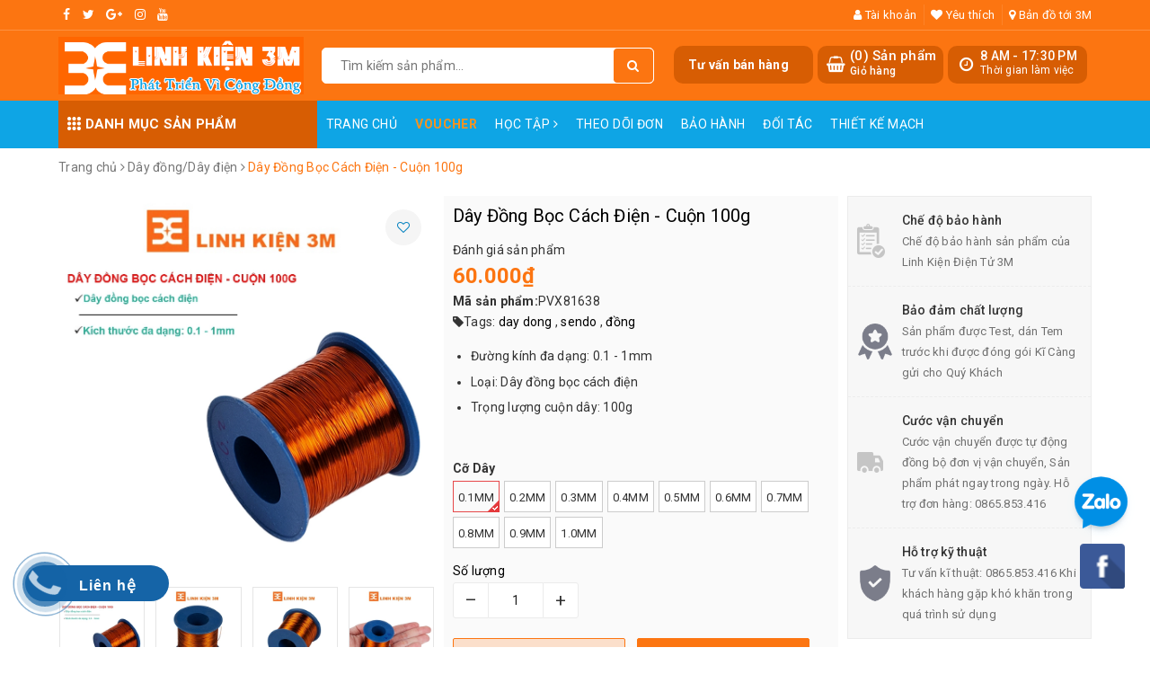

--- FILE ---
content_type: text/html; charset=utf-8
request_url: https://chotroihn.vn/day-dong-boc-cach-dien-cuon-100g
body_size: 45329
content:
<!DOCTYPE html>
<html lang="vi">
	<head> 
 <meta name="google-site-verification" content="Pc6vT1YlRm3Mp_6g5JhC1N6bQyeR3YDNenj7bdkXZ3s" />
		<meta name="google-site-verification" content="1FqWvuXFWKInHbUph9fu-90RkffhU3g4cXI8kqA24AQ" />
		<meta property="fb:app_id" content="746442059451677" />
		<!-- Global site tag (gtag.js) - Google Ads: 750674009 -->
		<script async src="https://www.googletagmanager.com/gtag/js?id=AW-750674009"></script>
		<script>
			window.dataLayer = window.dataLayer || [];
			function gtag(){dataLayer.push(arguments);}
			gtag('js', new Date());

			gtag('config', 'AW-750674009');
		</script>
<!-- Google Tag Manager -->
		
		
<script>(function(w,d,s,l,i){w[l]=w[l]||[];w[l].push({'gtm.start':
new Date().getTime(),event:'gtm.js'});var f=d.getElementsByTagName(s)[0],
j=d.createElement(s),dl=l!='dataLayer'?'&l='+l:'';j.async=true;j.src=
'https://www.googletagmanager.com/gtm.js?id='+i+dl;f.parentNode.insertBefore(j,f);
})(window,document,'script','dataLayer','GTM-K4VFZPRZ');</script>
<!-- End Google Tag Manager -->
		
		<meta name="google-site-verification" content="ugPSoAa49Hl27eMTg5fJilMbXkXwEsrbj0TVHoVHG00" />
		<meta charset="UTF-8" />
		<meta name="viewport" content="width=device-width, initial-scale=1, maximum-scale=1">	
		<meta property="fb:app_id" content="153641932323153" />
		<title>
			Dây Đồng Bọc Cách Điện - Cuộn 100g Giá Rẻ tại Hà Nội
			
			
			 | Linh Kiện Điện Tử 3M			
		</title>
		
	<script>
	  var iwish_template='product';
	  var iwish_cid=parseInt('0',10);	  
	</script>
	<script src="//bizweb.dktcdn.net/100/228/168/themes/715878/assets/iwishheader.js?1767334450890" type="text/javascript"></script>
		
		<!-- ================= Page description ================== -->
		
		<meta name="description" content="D&#226;y Đồng Bọc C&#225;ch Điện - Cuộn 100g D&#226;y Đồng Bọc C&#225;ch Điện được sử dụng trong c&#225;c m&#225;y biến &#225;p, motor,... Cuộn đồng c&#243; nhiều k&#237;ch thước kh&#225;c nhau từ 0.1 -1 mm, được cuộn đều b&#234;n ngo&#224;i trục d&#226;y, tổng khối lượng d&#226;y đồng đạt 100g. D&#226;y được bọc c&#225;ch điện c&#243; m&#224;u n&#226;u đỏ đặc trưng, ngo&#224;i ứng dụng trong m&#225;y biến &#225;p th&#236; d&#226;y c&#242;n ">
		
		<!-- ================= Meta ================== -->
		<meta name="keywords" content="Dây Đồng Bọc Cách Điện - Cuộn 100g, Dây đồng/Dây điện, Dây kết nối, Connector, day dong, sendo, đồng, Linh Kiện Điện Tử 3M, chotroihn.vn"/>		
		<link rel="canonical" href="https://chotroihn.vn/day-dong-boc-cach-dien-cuon-100g"/>
		<meta name='revisit-after' content='1 days' />
		<meta name="robots" content="noodp,index,follow" />
		<link rel="icon" href="//bizweb.dktcdn.net/100/228/168/themes/715878/assets/favicon.png?1767334450890" type="image/x-icon" />
		
<meta property="og:type" content="product">
<meta property="og:title" content="Dây Đồng Bọc Cách Điện - Cuộn 100g">

<meta property="og:image" content="http://bizweb.dktcdn.net/thumb/grande/100/228/168/products/day-dong-boc-cach-dien-cuon-100g.jpg?v=1624439123330">
<meta property="og:image:secure_url" content="https://bizweb.dktcdn.net/thumb/grande/100/228/168/products/day-dong-boc-cach-dien-cuon-100g.jpg?v=1624439123330">

<meta property="og:image" content="http://bizweb.dktcdn.net/thumb/grande/100/228/168/products/day-dong-boc-cach-dien-cuon-100g-3.jpg?v=1624439112003">
<meta property="og:image:secure_url" content="https://bizweb.dktcdn.net/thumb/grande/100/228/168/products/day-dong-boc-cach-dien-cuon-100g-3.jpg?v=1624439112003">

<meta property="og:image" content="http://bizweb.dktcdn.net/thumb/grande/100/228/168/products/day-dong-boc-cach-dien-cuon-100g-4.jpg?v=1624439166733">
<meta property="og:image:secure_url" content="https://bizweb.dktcdn.net/thumb/grande/100/228/168/products/day-dong-boc-cach-dien-cuon-100g-4.jpg?v=1624439166733">

<meta property="og:price:amount" content="58.000">
<meta property="og:price:currency" content="VND">

	<meta property="og:description" content="Dây Đồng Bọc Cách Điện - Cuộn 100g Dây Đồng Bọc Cách Điện được sử dụng trong các máy biến áp, motor,... Cuộn đồng có nhiều kích thước khác nhau từ 0.1 -1 mm, được cuộn đều bên ngoài trục dây, tổng khối lượng dây đồng đạt 100g. Dây được bọc cách điện có màu nâu đỏ đặc trưng, ngoài ứng dụng trong máy biến áp thì dây còn ">
	<meta property="og:url" content="https://chotroihn.vn/day-dong-boc-cach-dien-cuon-100g">
	<meta property="og:site_name" content="Linh Kiện Điện Tử 3M">
		<link rel="stylesheet" href="https://unpkg.com/ionicons@4.1.1/dist/css/ionicons.min.css" > 
		<link href="//bizweb.dktcdn.net/100/228/168/themes/715878/assets/bootstrap.scss.css?1767334450890" rel="stylesheet" type="text/css" media="all" />
		
		<style>
			:root{
				--coupon-title-color: #fd545b;
				--coupon-button-color: #fd545b;
				
				--border-color: #f1f1f1;
				--link-color: #2F80ED;
				--coupon-code-background: #fd545b;
			}
			
		</style>
		
		<link href="//bizweb.dktcdn.net/100/228/168/themes/715878/assets/owl.carousel.min.css?1767334450890" rel="stylesheet" type="text/css" media="all" />						
		<link href="//bizweb.dktcdn.net/100/228/168/themes/715878/assets/base.scss.css?1767334450890" rel="stylesheet" type="text/css" media="all" />		
		<link href="//bizweb.dktcdn.net/100/228/168/themes/715878/assets/style.scss.css?1767334450890" rel="stylesheet" type="text/css" media="all" />		
		<link href="//bizweb.dktcdn.net/100/228/168/themes/715878/assets/ant-tools.scss.css?1767334450890" rel="stylesheet" type="text/css" media="all" />

		<!-- Header JS -->	
		<script src="//bizweb.dktcdn.net/100/228/168/themes/715878/assets/jquery-2.2.3.min.js?1767334450890" type="text/javascript"></script> 

		<!-- Bizweb javascript customer -->
		

		<!-- Bizweb conter for header -->
		<script>
	var Bizweb = Bizweb || {};
	Bizweb.store = 'linhkien3m.mysapo.net';
	Bizweb.id = 228168;
	Bizweb.theme = {"id":715878,"name":"Ant Tools","role":"main"};
	Bizweb.template = 'product';
	if(!Bizweb.fbEventId)  Bizweb.fbEventId = 'xxxxxxxx-xxxx-4xxx-yxxx-xxxxxxxxxxxx'.replace(/[xy]/g, function (c) {
	var r = Math.random() * 16 | 0, v = c == 'x' ? r : (r & 0x3 | 0x8);
				return v.toString(16);
			});		
</script>
<script>
	(function () {
		function asyncLoad() {
			var urls = ["https://productviewedhistory.sapoapps.vn/ProductViewed/ProductRecentScriptTags?store=linhkien3m.mysapo.net","//static.zotabox.com/6/0/60cae6c479ff22e076b9c6fe62864a53/widgets.js?store=linhkien3m.mysapo.net","//productreviews.sapoapps.vn/assets/js/productreviews.min.js?store=linhkien3m.mysapo.net","https://memberdeals.sapoapps.vn/scripts/appbulk_member_deals.min.js?store=linhkien3m.mysapo.net","//instantsearch.sapoapps.vn/scripts/instantsearch-st.js?store=linhkien3m.mysapo.net","//static.zotabox.com/6/0/60cae6c479ff22e076b9c6fe62864a53/widgets.js?store=linhkien3m.mysapo.net","//static.zotabox.com/6/0/60cae6c479ff22e076b9c6fe62864a53/widgets.js?store=linhkien3m.mysapo.net","//static.zotabox.com/6/0/60cae6c479ff22e076b9c6fe62864a53/widgets.js?store=linhkien3m.mysapo.net","https://productstatistics.sapoapps.vn/scripts/ab_productstatistics_scripttag.min.js?store=linhkien3m.mysapo.net","//static.zotabox.com/6/0/60cae6c479ff22e076b9c6fe62864a53/widgets.js?store=linhkien3m.mysapo.net","//static.zotabox.com/6/0/60cae6c479ff22e076b9c6fe62864a53/widgets.js?store=linhkien3m.mysapo.net","//static.zotabox.com/6/0/60cae6c479ff22e076b9c6fe62864a53/widgets.js?store=linhkien3m.mysapo.net","//static.zotabox.com/6/0/60cae6c479ff22e076b9c6fe62864a53/widgets.js?store=linhkien3m.mysapo.net","//static.zotabox.com/6/0/60cae6c479ff22e076b9c6fe62864a53/widgets.js?store=linhkien3m.mysapo.net","//static.zotabox.com/6/0/60cae6c479ff22e076b9c6fe62864a53/widgets.js?store=linhkien3m.mysapo.net","//static.zotabox.com/6/0/60cae6c479ff22e076b9c6fe62864a53/widgets.js?store=linhkien3m.mysapo.net","//static.zotabox.com/6/0/60cae6c479ff22e076b9c6fe62864a53/widgets.js?store=linhkien3m.mysapo.net","//static.zotabox.com/6/0/60cae6c479ff22e076b9c6fe62864a53/widgets.js?store=linhkien3m.mysapo.net","https://quantitybreak.bizweb.vn/script.js?store=linhkien3m.mysapo.net","//static.zotabox.com/6/0/60cae6c479ff22e076b9c6fe62864a53/widgets.js?store=linhkien3m.mysapo.net","//static.zotabox.com/6/0/60cae6c479ff22e076b9c6fe62864a53/widgets.js?store=linhkien3m.mysapo.net","//static.zotabox.com/6/0/60cae6c479ff22e076b9c6fe62864a53/widgets.js?store=linhkien3m.mysapo.net","https://social-contact.sapoapps.vn/api/genscript/script_fb_init?store=linhkien3m.mysapo.net","https://google-shopping-v2.sapoapps.vn/api/conversion-tracker/global-tag/3980?store=linhkien3m.mysapo.net","//static.zotabox.com/6/0/60cae6c479ff22e076b9c6fe62864a53/widgets.js?store=linhkien3m.mysapo.net","//static.zotabox.com/6/0/60cae6c479ff22e076b9c6fe62864a53/widgets.js?store=linhkien3m.mysapo.net","https://social-contact.sapoapps.vn/api/genscript/script_fb_init?store=linhkien3m.mysapo.net","//static.zotabox.com/6/0/60cae6c479ff22e076b9c6fe62864a53/widgets.js?store=linhkien3m.mysapo.net","//static.zotabox.com/6/0/60cae6c479ff22e076b9c6fe62864a53/widgets.js?store=linhkien3m.mysapo.net","https://sp.zalo.me/embed/bizweb/script?oaId=3661122722775214575&welcomeMessage=Chào mừng bạn đến với Linh Kiện 3M&autoPopup=0&store=linhkien3m.mysapo.net","https://popup.sapoapps.vn/api/genscript/script?store=linhkien3m.mysapo.net","https://forms.sapoapps.vn/libs/js/surveyform.min.js?store=linhkien3m.mysapo.net"];
			for (var i = 0; i < urls.length; i++) {
				var s = document.createElement('script');
				s.type = 'text/javascript';
				s.async = true;
				s.src = urls[i];
				var x = document.getElementsByTagName('script')[0];
				x.parentNode.insertBefore(s, x);
			}
		};
		window.attachEvent ? window.attachEvent('onload', asyncLoad) : window.addEventListener('load', asyncLoad, false);
	})();
</script>


<script>
	window.BizwebAnalytics = window.BizwebAnalytics || {};
	window.BizwebAnalytics.meta = window.BizwebAnalytics.meta || {};
	window.BizwebAnalytics.meta.currency = 'VND';
	window.BizwebAnalytics.tracking_url = '/s';

	var meta = {};
	
	meta.product = {"id": 7656841, "vendor": "", "name": "Dây Đồng Bọc Cách Điện - Cuộn 100g",
	"type": "Conector - Dây Điện - Dây Đồng - Nút Nhấn - Công Tắc-Jump", "price": 58000 };
	
	
	for (var attr in meta) {
	window.BizwebAnalytics.meta[attr] = meta[attr];
	}
</script>

	
		<script src="/dist/js/stats.min.js?v=96f2ff2"></script>
	








<!-- Google One Tap -->
<script type="text/javascript">
	(function () {
		var iframe;
		if(window.innerWidth <= 800){
			setTimeout(init, 10000);
		} else {
			document.addEventListener('DOMContentLoaded', init);
		}
		function init() {
			if (document.cookie.indexOf('one-click-social-login-google-one-tap-shown') >= 0) {
                return;
            }
			iframe = document.createElement('iframe');
			iframe.id = "iframe-google-one-tap";
			iframe.src = 'https://store.mysapo.net/account/GoogleOneTap';
			iframe.setAttribute('allowtransparency', 'true');
			iframe.setAttribute('allow', 'identity-credentials-get');
			iframe.frameBorder = 0;
			iframe.height = '385px';
			window.addEventListener('message', handlePostMessage, false);
			document.body.appendChild(iframe); 
		}
		function handlePostMessage(e) {
			var eventName = e.data[0];
			var data = e.data[1];
			switch (eventName) {
				case 'setHeight':
					iframe.height = data;
					break;
				case 'setTop':
					if ((window.innerWidth <= 800)) {
						iframe.style = "z-index: 9999999; position: fixed; bottom: 0px; right: 0px;";
						iframe.width = '100%';
					}
					else {
						iframe.style = "z-index: 9999999; position: fixed; top: 0px; right: 0px;";
						iframe.width = '391px';
					}
					break;
				case 'setRedirect':
					location.href = data.url + '&ReturnUrl=' + location.href;
					break;
				case 'markClosedOneTap':
					var date = new Date();
					date.setTime(date.getTime() + (1*24*60*60*1000));
					document.cookie = "one-click-social-login-google-one-tap-shown=1; expires=" + date.toUTCString() + "; path=/";
					break;
			}
		}
	}())
</script>
<!-- End Google One Tap -->




				
		<script>var ProductReviewsAppUtil=ProductReviewsAppUtil || {};</script>
		<link href="//bizweb.dktcdn.net/100/228/168/themes/715878/assets/iwish.css?1767334450890" rel="stylesheet" type="text/css" media="all" />

		<script src="https://cdn.onesignal.com/sdks/OneSignalSDK.js" async=""></script>
		<script>
			var OneSignal = window.OneSignal || [];
			OneSignal.push(function() {
				OneSignal.init({
					appId: "76cce5fe-0e27-4087-8e28-42ef5aa0e55d",
				});
			});
		</script>
	<link href="//bizweb.dktcdn.net/100/228/168/themes/715878/assets/appbulk-product-statistics.css?1767334450890" rel="stylesheet" type="text/css" media="all" />
		<script src="https://analytics.ahrefs.com/analytics.js" data-key="ggFhhdd4l4xfaDQUMqB3GQ" async></script>
</head>
	<body>
		<!-- Google Tag Manager (noscript) -->
<noscript><iframe src="https://www.googletagmanager.com/ns.html?id=GTM-K4VFZPRZ"
height="0" width="0" style="display:none;visibility:hidden"></iframe></noscript>
<!-- End Google Tag Manager (noscript) -->

		<header class="header">	
	
	<div class="topbar">
		<div class="container">
			<div class="row">
				<div class="col-md-6 col-sm-4">
					<ul class="top-left-info">
						<li><a target="_blank" href="https://www.facebook.com/linhkien3m?locale=vi_VN"><i class="fa fa-facebook" aria-hidden="true"></i></a></li>
						<li><a target="_blank" href="#"><i class="fa fa-twitter" aria-hidden="true"></i></a></li>
						<li><a target="_blank" href="#"><i class="fa fa-google-plus" aria-hidden="true"></i></a></li>
						<li><a target="_blank" href="#"><i class="fa fa-instagram" aria-hidden="true"></i></a></li>
						<li><a target="_blank" href="https://www.youtube.com/channel/UCG1e7z0jhQkQj-ATRmJDT0A"><i class="fa fa-youtube" aria-hidden="true"></i></a></li>
					</ul>
				</div>
				<div class="col-md-6 col-sm-8 hidden-xs">	
					<ul class="top-right-info">
						<li class="li-account">
							<a href="/account" class="a-account"><i class="fa fa-user" aria-hidden="true"></i> Tài khoản</a>
							<ul>
								
								<li><a href="/account/login">Đăng nhập</a></li>
								<li><a href="/account/register">Đăng ký</a></li>
								
							</ul>
						</li>
						
						<li>
							<a href="javascript:;" data-customer-id="0" class="iWishView"><i class="fa fa-heart" aria-hidden="true"></i> Yêu thích</a>
						</li>
						
						
						<li>
							<a href="https://www.google.com/maps/place/Linh+Ki%E1%BB%87n+%C4%90i%E1%BB%87n+T%E1%BB%AD+3M/@21.0023809,105.8435378,17z/data=!3m1!4b1!4m5!3m4!1s0x3135ac76b231fa39:0xf13ac489394d9a7!8m2!3d21.0023759!4d105.8457265?hl=vi"><i class="fa fa-map-marker" aria-hidden="true"></i> Bản đồ tới 3M</a>
						</li>
						
					</ul>

				</div>
			</div>
		</div>
	</div>
	<div class="container">
		<div class="header-main">
			<div class="row">
				<div class="col-md-3 col-100-h">
					<button type="button" class="navbar-toggle collapsed visible-sm visible-xs" id="trigger-mobile">
						<span class="sr-only">Toggle navigation</span>
						<span class="icon-bar"></span>
						<span class="icon-bar"></span>
						<span class="icon-bar"></span>
					</button>
					<div class="logo">
						<a href="/" class="logo-wrapper ">					
							<img src="//bizweb.dktcdn.net/100/228/168/themes/715878/assets/logo.png?1767334450890" alt="logo Linh Kiện Điện Tử 3M">					
						</a>					
					</div>
					<div class="mobile-cart visible-sm visible-xs">
						<a href="/cart" title="Giỏ hàng">
							<i class="fa fa-shopping-bag"></i>
							<div class="cart-right">
								<span class="count_item_pr">0</span>
							</div>
						</a>
					</div>
				</div>
				<div class="col-md-4">
					<div class="search">
						<div class="header_search search_form">
	<form class="input-group search-bar search_form" action="/search" method="get" role="search">		
		<input type="search" name="query" value="" placeholder="Tìm kiếm sản phẩm... " class="input-group-field st-default-search-input search-text" autocomplete="off">
		<span class="input-group-btn">
			<button class="btn icon-fallback-text">
				<i class="fa fa-search"></i>
			</button>
		</span>
	</form>
	
	<div id='search_suggestion'>
	<div id='search_top'>
		<div id="product_results"></div>
		<div id="article_results"></div>
	</div>
	<div id='search_bottom'>
		<a class='show_more' href='#'>Hiển thị tất cả kết quả cho "<span></span>"</a>
	</div>
</div>
<script>
	$(document).ready(function ($) {
							var settings = {
								searchArticle: "0",
								articleLimit: 5,
								productLimit: 5,
								showDescription: "0"
							};
							var suggestionWrap = document.getElementById('search_suggestion');
							var searchTop = document.getElementById('search_top');
							var productResults = document.getElementById('product_results');
							var articleResults = document.getElementById('article_results');
							var searchBottom = document.getElementById('search_bottom');
							var isArray = function(a) {
								return Object.prototype.toString.call(a) === "[object Array]";
							}
							var createEle = function(desc) {
								if (!isArray(desc)) {
									return createEle.call(this, Array.prototype.slice.call(arguments));
								}
								var tag = desc[0];
								var attributes = desc[1];
								var el = document.createElement(tag);
								var start = 1;
								if (typeof attributes === "object" && attributes !== null && !isArray(attributes)) {
									for (var attr in attributes) {
										el[attr] = attributes[attr];
									}
									start = 2;
								}
								for (var i = start; i < desc.length; i++) {
									if (isArray(desc[i])) {
										el.appendChild(createEle(desc[i]));
									}
									else {
										el.appendChild(document.createTextNode(desc[i]));
									}
								}
								return el;
							}
							var loadResult = function(data, type) {
								if(type==='product')
								{
									productResults.innerHTML = '';
								}
								if(type==='article')
								{
									articleResults.innerHTML = '';
								}
								var articleLimit = parseInt(settings.articleLimit);
								var productLimit = parseInt(settings.productLimit);
								var showDescription = settings.showDescription;
								if(data.indexOf('<iframe') > -1) {
									data = data.substr(0, (data.indexOf('<iframe') - 1))
								}
								var dataJson = JSON.parse(data);
								if(dataJson.results !== undefined)
								{
									var resultList = [];
									searchTop.style.display = 'block';
									if(type === 'product') {
										productResults.innerHTML = ''
										productLimit = Math.min(dataJson.results.length, productLimit);
										for(var i = 0; i < productLimit; i++) {
											resultList[i] = dataJson.results[i];
										}
									}
									else {
										articleResults.innerHTML = '';
										articleLimit = Math.min(dataJson.results.length, articleLimit);
										for(var i = 0; i < articleLimit; i++) {
											resultList[i] = dataJson.results[i];
										}
									}
									var searchTitle = 'Sản phẩm gợi ý'
									if(type === 'article') {
										searchTitle = 'Bài viết';
									}
									var searchHeading = createEle(['h3', searchTitle]);
									var searchList = document.createElement('ul');
									for(var index = 0; index < resultList.length; index++) {
										var item = resultList[index];
										var priceDiv = '';
										var descriptionDiv = '';
										if(type == 'product') {
											if(item.price_contact) {
												priceDiv = ['div', {className: 'item_price'},
															['ins', item.price_contact]
														   ];
											}
											else {
												if(item.price_from) {
													priceDiv = ['div', {className: 'item_price'},
																['span', 'Từ '],
																['ins', item.price_from]
															   ];
												}
												else {
													priceDiv = ['div', {className: 'item_price'},
																['ins', parseFloat(item.price)  ? item.price : 'Liên hệ']
															   ];
												}
											}
											if(item.compare_at_price !== undefined) {
												priceDiv.push(['del', item.compare_at_price]);
											}
										}
										if(showDescription == '1') {
											descriptionDiv = ['div', {className: 'item_description'}, item.description]
										}
										var searchItem = createEle(
											['li',
											 ['a', {href: item.url, title: item.title},
											  ['div', {className: 'item_image'},
											   ['img', {src: item.thumbnail, alt: item.title}]
											  ],
											  ['div', {className: 'item_detail'},
											   ['div', {className: 'item_title'},
												['h4', item.title]
											   ],
											   priceDiv, descriptionDiv
											  ]
											 ]
											]
										)
										searchList.appendChild(searchItem);
									}
									if(type === 'product') {
										productResults.innerHTML = '';
										productResults.appendChild(searchHeading);
										productResults.appendChild(searchList);
									}
									else {
										articleResults.innerHTML = '';
										articleResults.appendChild(searchHeading);
										articleResults.appendChild(searchList);
									}
								}
								else
								{
									if(type !== 'product' && false)
									{
										searchTop.style.display = 'none'
									}
								}
							}
							var loadAjax = function(q) {
								if(settings.searchArticle === '1') {
									loadArticle(q);
								}
								loadProduct(q);
							}
							var loadProduct = function(q) {
								var xhttp = new XMLHttpRequest();
								xhttp.onreadystatechange = function() {
									if(this.readyState == 4 && this.status == 200) {
										loadResult(this.responseText, 'product')
									}
								}
								xhttp.open('GET', '/search?type=product&q=' + q + '&view=json', true);
								xhttp.send();
							}
							var loadArticle = function(q) {
								var xhttp = new XMLHttpRequest();
								xhttp.onreadystatechange = function() {
									if(this.readyState == 4 && this.status == 200) {
										loadResult(this.responseText, 'article')
									}
								}
								xhttp.open('GET', '/search?type=article&q=' + q + '&view=json', true);
								xhttp.send();
							}
							var searchForm = document.querySelectorAll('form[action="/search"]');
							var getPos = function(el) {
								for (var lx=0, ly=0; el != null; lx += el.offsetLeft, ly += el.offsetTop, el = el.offsetParent);
								return {x: lx,y: ly};
							}
							var initSuggestion = function(el) {

								var parentTop = el.offsetParent.offsetTop;
								var position = getPos(el);
								var searchInputHeight = el.offsetHeight;
								var searchInputWidth = el.offsetWidth;
								var searchInputX = position.x;
								var searchInputY = position.y;
								var suggestionPositionX = searchInputX;
								var suggestionPositionY = searchInputY + searchInputHeight;
								suggestionWrap.style.left = '0px';
								suggestionWrap.style.top = 52 + 'px';
								suggestionWrap.style.width = searchInputWidth + 'px';
							}
							window.__q__ = '';
							var loadAjax2 = function (q) {
								if(settings.searchArticle === '1') {
								}
								window.__q__ = q;
								return $.ajax({
									url: '/search?type=product&q=' + q + '&view=json',
									type:'GET'
								}).promise();
							};
							if(searchForm.length > 0) {
								for(var i = 0; i < searchForm.length; i++) {
									var form = searchForm[i];
									
									var searchInput = form.querySelector('input');
									
									var keyup = Rx.Observable.fromEvent(searchInput, 'keyup')
									.map(function (e) {
										var __q = e.target.value;
										initSuggestion(e.target);
										if(__q === '' || __q === null) {
											suggestionWrap.style.display = 'none';
										}
										else{
											suggestionWrap.style.display = 'block';
											var showMore = searchBottom.getElementsByClassName('show_more')[0];
											showMore.setAttribute('href', '/search?q=' + __q);
											showMore.querySelector('span').innerHTML = __q;
										}
										return e.target.value;
									})
									.filter(function (text) {
										return text.length > 0;
									})
									.debounce(300  )
									.distinctUntilChanged();
									var searcher = keyup.flatMapLatest(loadAjax2);
									searcher.subscribe(
										function (data) {
											loadResult(data, 'product');
											if(settings.searchArticle === '1') {
												loadArticle(window.__q__);
											}
										},
										function (error) {

										});
								}
							}
							window.addEventListener('click', function() {
								suggestionWrap.style.display = 'none';
							});
						});

</script>
	
</div> 
					</div>
				</div>
				<div class="col-md-5 hidden-sm hidden-xs">
					<div class="header-right clearfix">
						<div class="hotline_dathang f-right hidden-sm draw">
							<div class="icon_hotline">
								<i class="fa fa-clock-o" aria-hidden="true"></i>
							</div>
							<div class="content_hotline">
								<a>8 AM - 17:30 PM </a>
								<span>Thời gian làm việc</span>
							</div>
						</div>
						<div class="top-cart-contain f-right">
							<div class="mini-cart text-xs-center">
								<div class="heading-cart cart_header">
									<div class="icon_hotline">
										<i class="fa fa-shopping-basket" aria-hidden="true"></i>
									</div>
									<div class="content_cart_header">
										<a class="bg_cart" href="/cart" title="Giỏ hàng">
											(<span class="count_item count_item_pr">0</span>) Sản phẩm
											<span class="text-giohang">Giỏ hàng</span>
										</a>
									</div>

								</div>
							</div>
						</div>
						<div class="hotline_dathang f-right hidden-sm draw" style="cursor: pointer;">
							<div class="content_hotline" data-toggle="modal" data-target="#basicModal">
								<span style="font-size: 14px;font-weight: 700;padding: 10px;">Tư vấn bán hàng</span>
							</div>
						</div>
					</div>
				</div>
			</div>
		</div>
	</div>
	<nav class="hidden-sm hidden-xs">
	<div class="container">
		<div class="col-md-3 no-padding">
			<div class="mainmenu mainmenu-other">
				<span><i class="ion ion-ios-keypad"></i> Danh mục sản phẩm</span>
				<div class="nav-cate">
					<ul id="menu2017">
						
						
						
						
						
						
						
						<li class="menu-item-count clearfix">
							<h3><img src="//bizweb.dktcdn.net/100/228/168/themes/715878/assets/index-cate-icon-1.png?1767334450890" alt="Tất cả sản phẩm" /><a href="/collections/all">Tất cả sản phẩm</a></h3>
						</li>
						
						
						
						
						<li class="dropdown menu-item-count clearfix">
							<h3>
								<img src="//bizweb.dktcdn.net/100/228/168/themes/715878/assets/index-cate-icon-2.png?1767334450890" alt="Arduino - Vi điều khiển" />
								<a href="/kit-arduino-uno">Arduino - Vi điều khiển</a>
							</h3>
							<div class="subcate gd-menu">
								<div class="sub-flex clearfix">
									<ul>
										
										
										<li>
											<a class="sub-a" href="/kit-arduino-uno" title="Kit Aduino Uno">Kit Aduino Uno</a>
										</li>
										
										
										
										<li>
											<a class="sub-a" href="/vi-dieu-khien-avr" title="AVR">AVR</a>
										</li>
										
										
										
										<li>
											<a class="sub-a" href="/vi-dieu-khien-8051" title="8051">8051</a>
										</li>
										
										
										
										<li>
											<a class="sub-a" href="/pic-dspic" title="PIC - DSPIC">PIC - DSPIC</a>
										</li>
										
										
										
										<li>
											<a class="sub-a" href="/vi-dieu-khien-msp430" title="MSP430">MSP430</a>
										</li>
										
										
										
										<li>
											<a class="sub-a" href="/vi-dieu-khien-stm" title="ARM-STM">ARM-STM</a>
										</li>
										
										
										
										<li>
											<a class="sub-a" href="/mach-nap" title="Mạch nạp">Mạch nạp</a>
										</li>
										
										
										
										<li>
											<a class="sub-a" href="/raspberry-pi" title="Raspberry Pi">Raspberry Pi</a>
										</li>
										
										
										
										<li>
											<a class="sub-a" href="/kit-stem" title="KIT STEM">KIT STEM</a>
										</li>
										
										
									</ul>
								</div>
							</div>
						</li>
						
						
						
						
						<li class="dropdown menu-item-count clearfix">
							<h3>
								<img src="//bizweb.dktcdn.net/100/228/168/themes/715878/assets/index-cate-icon-3.png?1767334450890" alt="Module ứng dụng" />
								<a href="/module-ung-dung">Module ứng dụng</a>
							</h3>
							<div class="subcate gd-menu">
								<div class="sub-flex clearfix">
									<ul>
										
										
										<li>
											<a class="sub-a" href="/module-rf" title="Module RF">Module RF</a>
										</li>
										
										
										
										<li>
											<a class="sub-a" href="/module-rfid" title="Module RFID">Module RFID</a>
										</li>
										
										
										
										<li>
											<a class="sub-a" href="/module-ethernet-wifi" title="Ethernet/Wifi">Ethernet/Wifi</a>
										</li>
										
										
										
										<li>
											<a class="sub-a" href="/bluetooth" title="Bluetooth">Bluetooth</a>
										</li>
										
										
										
										<li>
											<a class="sub-a" href="/camera" title="Camera">Camera</a>
										</li>
										
										
										
										<li>
											<a class="sub-a" href="/sim-gsm-gprs-gps-3g" title="Sim-GMS/GPRS/GPS/3G">Sim-GMS/GPRS/GPS/3G</a>
										</li>
										
										
										
										<li>
											<a class="sub-a" href="/module-dong-co" title="Module động cơ">Module động cơ</a>
										</li>
										
										
										
										<li>
											<a class="sub-a" href="/module-sd" title="Module SD">Module SD</a>
										</li>
										
										
										
										<li>
											<a class="sub-a" href="/module-vga" title="Module VGA">Module VGA</a>
										</li>
										
										
										
										<li>
											<a class="sub-a" href="/module-chuyen-doi" title="Module chuyển đổi">Module chuyển đổi</a>
										</li>
										
										
										
										<li>
											<a class="sub-a" href="/hong-ngoai-anh-sang" title="Hồng ngoại/Ánh sáng">Hồng ngoại/Ánh sáng</a>
										</li>
										
										
										
										<li>
											<a class="sub-a" href="/module-relay" title="Module relay">Module relay</a>
										</li>
										
										
										
										<li>
											<a class="sub-a" href="/module-nguon" title="Module nguồn">Module nguồn</a>
										</li>
										
										
										
										<li>
											<a class="sub-a" href="/module-matrix-phim" title="Matrix phím">Matrix phím</a>
										</li>
										
										
										
										<li>
											<a class="sub-a" href="/module-driver" title="Module driver">Module driver</a>
										</li>
										
										
										
										<li>
											<a class="sub-a" href="/audio-mp3" title="Audio/MP3">Audio/MP3</a>
										</li>
										
										
										
										<li>
											<a class="sub-a" href="/module-thoi-gian-tao-tre" title="Thời gian/Tạo trễ">Thời gian/Tạo trễ</a>
										</li>
										
										
										
										<li>
											<a class="sub-a" href="/module-cam-bien-cham-van-tay" title="Vân tay ( Finger-Print )">Vân tay ( Finger-Print )</a>
										</li>
										
										
										
										<li>
											<a class="sub-a" href="/module-ad" title="Module AD">Module AD</a>
										</li>
										
										
										
										<li>
											<a class="sub-a" href="/module-dtmf" title="Module DTMF">Module DTMF</a>
										</li>
										
										
										
										<li>
											<a class="sub-a" href="/module-led" title="Module led">Module led</a>
										</li>
										
										
										
										<li>
											<a class="sub-a" href="/module-khong-che-nhiet-do" title="Khống chế nhiệt độ">Khống chế nhiệt độ</a>
										</li>
										
										
										
										<li>
											<a class="sub-a" href="/do-dong-do-ap" title="Đo dòng/Đo áp">Đo dòng/Đo áp</a>
										</li>
										
										
										
										<li>
											<a class="sub-a" href="/module-mach-dieu-khien-may-in-3d-reprap" title="Máy in 3D">Máy in 3D</a>
										</li>
										
										
										
										<li>
											<a class="sub-a" href="/module-tao-dao-dong-phat-xung-tao-pwm" title="Dao động/Phát xung">Dao động/Phát xung</a>
										</li>
										
										
										
										<li>
											<a class="sub-a" href="/module-tao-suong" title="Module tạo sương">Module tạo sương</a>
										</li>
										
										
										
										<li>
											<a class="sub-a" href="/module-cam-bien" title="Module cảm biến">Module cảm biến</a>
										</li>
										
										
									</ul>
								</div>
							</div>
						</li>
						
						
						
						
						<li class="dropdown menu-item-count clearfix">
							<h3>
								<img src="//bizweb.dktcdn.net/100/228/168/themes/715878/assets/index-cate-icon-4.png?1767334450890" alt="Cảm biến" />
								<a href="/cam-bien">Cảm biến</a>
							</h3>
							<div class="subcate gd-menu">
								<div class="sub-flex clearfix">
									<ul>
										
										
										<li>
											<a class="sub-a" href="/module-cam-bien-nhiet-do" title="Cảm biến nhiệt độ">Cảm biến nhiệt độ</a>
										</li>
										
										
										
										<li>
											<a class="sub-a" href="/module-cam-bien-do-am" title="Cảm biến độ ẩm">Cảm biến độ ẩm</a>
										</li>
										
										
										
										<li>
											<a class="sub-a" href="/cam-bien-chuyen-dong" title="Cảm biến chuyển động">Cảm biến chuyển động</a>
										</li>
										
										
										
										<li>
											<a class="sub-a" href="/cam-bien-anh-sang" title="Cảm biến ánh sáng">Cảm biến ánh sáng</a>
										</li>
										
										
										
										<li>
											<a class="sub-a" href="/cam-bien-khi" title="Cảm biến khí">Cảm biến khí</a>
										</li>
										
										
										
										<li>
											<a class="sub-a" href="/cam-bien-sieu-am" title="Cảm biến siêu âm">Cảm biến siêu âm</a>
										</li>
										
										
										
										<li>
											<a class="sub-a" href="/cam-bien-mau-sac" title="Cảm biến màu">Cảm biến màu</a>
										</li>
										
										
										
										<li>
											<a class="sub-a" href="/cam-bien-gia-toc-goc" title="Cảm biến gia tốc, góc">Cảm biến gia tốc, góc</a>
										</li>
										
										
										
										<li>
											<a class="sub-a" href="/cam-bien-ap-suat" title="Cảm biến áp suất">Cảm biến áp suất</a>
										</li>
										
										
										
										<li>
											<a class="sub-a" href="/cam-bien-tu" title="Cảm biến Từ">Cảm biến Từ</a>
										</li>
										
										
										
										<li>
											<a class="sub-a" href="/cam-bien-nuoc" title="Cảm biến nước">Cảm biến nước</a>
										</li>
										
										
										
										<li>
											<a class="sub-a" href="/cam-bien-do-khoang-cach" title="Cảm biến khoảng cách">Cảm biến khoảng cách</a>
										</li>
										
										
										
										<li>
											<a class="sub-a" href="/cam-bien-am-thanh" title="Cảm biến âm thanh">Cảm biến âm thanh</a>
										</li>
										
										
										
										<li>
											<a class="sub-a" href="/cam-bien-rung" title="Cảm biến rung">Cảm biến rung</a>
										</li>
										
										
										
										<li>
											<a class="sub-a" href="/load-cell" title="Load Cell">Load Cell</a>
										</li>
										
										
										
										<li>
											<a class="sub-a" href="/cam-bien-dong" title="Cảm biến dòng">Cảm biến dòng</a>
										</li>
										
										
										
										<li>
											<a class="sub-a" href="/la-ban-so" title="La bàn số">La bàn số</a>
										</li>
										
										
										
										<li>
											<a class="sub-a" href="/cam-bien-nhip-tim" title="Cảm biến nhịp tim">Cảm biến nhịp tim</a>
										</li>
										
										
										
										<li>
											<a class="sub-a" href="/cam-bien-mo-cua-bao-dong" title="Mở cửa/Báo động">Mở cửa/Báo động</a>
										</li>
										
										
									</ul>
								</div>
							</div>
						</li>
						
						
						
						
						<li class="dropdown menu-item-count clearfix">
							<h3>
								<img src="//bizweb.dktcdn.net/100/228/168/themes/715878/assets/index-cate-icon-5.png?1767334450890" alt="Thiết Bị Hàn và Phụ Kiện" />
								<a href="/thiet-bi-han">Thiết Bị Hàn và Phụ Kiện</a>
							</h3>
							<div class="subcate gd-menu">
								<div class="sub-flex clearfix">
									<ul>
										
										
										<li class="sub-hassub">
											<a class="sub-a" href="/mo-han-thiec-va-phu-kien" title="Mỏ hàn thiếc">Mỏ hàn thiếc</a>
											<div class="subcate2">
												
												<a href="/mo-han-cong-suat-cao" title="Mỏ hàn công suất cao">Mỏ hàn công suất cao</a>
												
												<a href="/mo-han-thiec" title="Mỏ hàn thiếc">Mỏ hàn thiếc</a>
												
											</div>
										</li>
										
										
										
										<li class="sub-hassub">
											<a class="sub-a" href="/phu-kien-han" title="Phụ kiện hàn">Phụ kiện hàn</a>
											<div class="subcate2">
												
												<a href="/hut-thiec-hut-khoi" title="Hút thiếc - Hút Khói">Hút thiếc - Hút Khói</a>
												
											</div>
										</li>
										
										
										
										<li>
											<a class="sub-a" href="/tay-han-nhiet" title="Tay hàn nhiệt">Tay hàn nhiệt</a>
										</li>
										
										
										
										<li>
											<a class="sub-a" href="/tram-han-kho" title="Trạm hàn - khò">Trạm hàn - khò</a>
										</li>
										
										
										
										<li>
											<a class="sub-a" href="/mo-han-xung" title="Mỏ hàn xung">Mỏ hàn xung</a>
										</li>
										
										
										
										<li>
											<a class="sub-a" href="/thiec-han-va-tro-han" title="Thiếc hàn - Trợ hàn">Thiếc hàn - Trợ hàn</a>
										</li>
										
										
										
										<li>
											<a class="sub-a" href="/be-nhung-thiec" title="Bể nhúng thiếc">Bể nhúng thiếc</a>
										</li>
										
										
									</ul>
								</div>
							</div>
						</li>
						
						
						
						
						<li class="dropdown menu-item-count clearfix">
							<h3>
								<img src="//bizweb.dktcdn.net/100/228/168/themes/715878/assets/index-cate-icon-6.png?1767334450890" alt="Linh kiện điện tử" />
								<a href="/linh-kien-co-ban-r-l-c">Linh kiện điện tử</a>
							</h3>
							<div class="subcate gd-menu">
								<div class="sub-flex clearfix">
									<ul>
										
										
										<li class="sub-hassub">
											<a class="sub-a" href="/linh-kien-co-ban" title="Linh kiện cơ bản">Linh kiện cơ bản</a>
											<div class="subcate2">
												
												<a href="/dien-tro" title="Điện trở">Điện trở</a>
												
												<a href="/cuon-cam" title="Cuộn cảm">Cuộn cảm</a>
												
												<a href="/tu-dien" title="Tụ điện">Tụ điện</a>
												
											</div>
										</li>
										
										
										
										<li class="sub-hassub">
											<a class="sub-a" href="/linh-kien-ban-dan" title="Linh kiện bán dẫn">Linh kiện bán dẫn</a>
											<div class="subcate2">
												
												<a href="/diode" title="Diode">Diode</a>
												
												<a href="/mosfet-fets" title="Mosfet & Fets">Mosfet & Fets</a>
												
												<a href="/transistor" title="Transistor">Transistor</a>
												
												<a href="/triac-thy-diac" title="Triac-Thy-Diac">Triac-Thy-Diac</a>
												
												<a href="/opto-photocouplers" title="Opto-Photocouplers">Opto-Photocouplers</a>
												
											</div>
										</li>
										
										
										
										<li class="sub-hassub">
											<a class="sub-a" href="/linh-kien-thu-dong" title="Linh kiện thụ động">Linh kiện thụ động</a>
											<div class="subcate2">
												
												<a href="/bien-tro" title="Biến trở">Biến trở</a>
												
												<a href="/chiet-ap" title="Triết áp">Triết áp</a>
												
												<a href="/loa-coi-bao-dong" title="Loa/Còi báo">Loa/Còi báo</a>
												
												<a href="/cau-chi" title="Cầu chì">Cầu chì</a>
												
												<a href="/thach-anh" title="Thạch anh">Thạch anh</a>
												
												<a href="/relay" title="Relay">Relay</a>
												
												<a href="/varistor-tu-chong-set" title="Varistor/Tụ Chống Sét">Varistor/Tụ Chống Sét</a>
												
												<a href="/nut-nhan-cong-tac-sw" title="Nút nhấn/Công tắc/SW">Nút nhấn/Công tắc/SW</a>
												
											</div>
										</li>
										
										
										
										<li class="sub-hassub">
											<a class="sub-a" href="/led-lcd-text-1" title="Led/Lcd/Text">Led/Lcd/Text</a>
											<div class="subcate2">
												
												<a href="/led-7-thanh" title="Led 7 thanh">Led 7 thanh</a>
												
												<a href="/bong-den-led" title="Bóng đèn LED">Bóng đèn LED</a>
												
												<a href="/lcd-text" title="LCD/Text">LCD/Text</a>
												
												<a href="/led-matrix" title="Led Matrix">Led Matrix</a>
												
												<a href="/led-cong-suat" title="Led Công Suất">Led Công Suất</a>
												
											</div>
										</li>
										
										
									</ul>
								</div>
							</div>
						</li>
						
						
						
						
						<li class="dropdown menu-item-count clearfix">
							<h3>
								<img src="//bizweb.dktcdn.net/100/228/168/themes/715878/assets/index-cate-icon-7.png?1767334450890" alt="IC Chức năng" />
								<a href="/ic-ic-chuc-nang">IC Chức năng</a>
							</h3>
							<div class="subcate gd-menu">
								<div class="sub-flex clearfix">
									<ul>
										
										
										<li>
											<a class="sub-a" href="/ic-nguon" title="IC nguồn">IC nguồn</a>
										</li>
										
										
										
										<li>
											<a class="sub-a" href="/ic-real-time" title="Ic real time">Ic real time</a>
										</li>
										
										
										
										<li>
											<a class="sub-a" href="/ic-opamp" title="IC Opam">IC Opam</a>
										</li>
										
										
										
										<li>
											<a class="sub-a" href="/ic-giao-tiep" title="IC giao tiếp">IC giao tiếp</a>
										</li>
										
										
										
										<li>
											<a class="sub-a" href="/ic-cd" title="IC CD">IC CD</a>
										</li>
										
										
										
										<li>
											<a class="sub-a" href="/ic-cong-suat" title="IC công suất">IC công suất</a>
										</li>
										
										
										
										<li>
											<a class="sub-a" href="/ic-audio" title="IC audio">IC audio</a>
										</li>
										
										
										
										<li>
											<a class="sub-a" href="/adc-dac" title="ADC/DAC">ADC/DAC</a>
										</li>
										
										
										
										<li>
											<a class="sub-a" href="/ic-driver" title="IC driver">IC driver</a>
										</li>
										
										
										
										<li>
											<a class="sub-a" href="/74hc-74ls-ic-so" title="74HC/ 74LS/ IC số">74HC/ 74LS/ IC số</a>
										</li>
										
										
										
										<li>
											<a class="sub-a" href="/ic-ma-hoa-giai-ma" title="IC mã hóa/Giải mã">IC mã hóa/Giải mã</a>
										</li>
										
										
										
										<li>
											<a class="sub-a" href="/ic-cam-ung" title="IC cảm ứng">IC cảm ứng</a>
										</li>
										
										
										
										<li>
											<a class="sub-a" href="/ic-can" title="IC can">IC can</a>
										</li>
										
										
										
										<li>
											<a class="sub-a" href="/ic-khac" title="IC khác">IC khác</a>
										</li>
										
										
										
										<li>
											<a class="sub-a" href="/de-ic-1" title="Đế IC">Đế IC</a>
										</li>
										
										
									</ul>
								</div>
							</div>
						</li>
						
						
						
						
						<li class="dropdown menu-item-count clearfix">
							<h3>
								<img src="//bizweb.dktcdn.net/100/228/168/themes/715878/assets/index-cate-icon-8.png?1767334450890" alt="Thiết bị chế tạo" />
								<a href="/thiet-bi-che-tao">Thiết bị chế tạo</a>
							</h3>
							<div class="subcate gd-menu">
								<div class="sub-flex clearfix">
									<ul>
										
										
										<li class="sub-hassub">
											<a class="sub-a" href="/robot-mo-hinh" title="Robot mô hình">Robot mô hình</a>
											<div class="subcate2">
												
												<a href="/dong-co" title="Động cơ">Động cơ</a>
												
												<a href="/may-bom-tao-khi" title="máy bơm/Tạo khí">máy bơm/Tạo khí</a>
												
												<a href="/may-bay-mo-hinh" title="Máy bay mô hình">Máy bay mô hình</a>
												
												<a href="/mo-hinh-xe-robot" title="Mô hình/Xe robot">Mô hình/Xe robot</a>
												
												<a href="/phu-kien-1" title="Phụ kiện">Phụ kiện</a>
												
											</div>
										</li>
										
										
										
										<li class="sub-hassub">
											<a class="sub-a" href="/thiet-bi-han" title="Thiết bị hàn">Thiết bị hàn</a>
											<div class="subcate2">
												
												<a href="/mo-han-thiec-va-phu-kien" title="Máy hàn">Máy hàn</a>
												
												<a href="/phu-kien-han" title="Phụ kiện hàn">Phụ kiện hàn</a>
												
											</div>
										</li>
										
										
										
										<li class="sub-hassub">
											<a class="sub-a" href="/mach-in" title="Mạch in">Mạch in</a>
											<div class="subcate2">
												
												<a href="/phip-dong" title="Phíp đồng">Phíp đồng</a>
												
												<a href="/pcb-board-test" title="PCB/Board Test">PCB/Board Test</a>
												
												<a href="/hoa-chat" title="Hóa chất">Hóa chất</a>
												
												<a href="/dung-cu-phu-tro" title="Dụng cụ phụ trợ">Dụng cụ phụ trợ</a>
												
											</div>
										</li>
										
										
									</ul>
								</div>
							</div>
						</li>
						
						
						
						
						<li class="dropdown menu-item-count clearfix">
							<h3>
								<img src="//bizweb.dktcdn.net/100/228/168/themes/715878/assets/index-cate-icon-9.png?1767334450890" alt="Dụng cụ - phụ kiện" />
								<a href="/dung-cu-phu-kien">Dụng cụ - phụ kiện</a>
							</h3>
							<div class="subcate gd-menu">
								<div class="sub-flex clearfix">
									<ul>
										
										
										<li class="sub-hassub">
											<a class="sub-a" href="/dung-cu-cam-tay" title="Dụng cụ cầm tay">Dụng cụ cầm tay</a>
											<div class="subcate2">
												
												<a href="/kinh-lup" title="Kính lúp">Kính lúp</a>
												
												<a href="/sung-ban-keo" title="Súng bắn keo">Súng bắn keo</a>
												
												<a href="/may-khoan-cat-mai" title="Máy khoan/Cắt/Mài">Máy khoan/Cắt/Mài</a>
												
												<a href="/phu-kien-may-khoan-may-cat" title="Phụ kiện máy khoan/Máy cắt">Phụ kiện máy khoan/Máy cắt</a>
												
												<a href="/kim-kep-tua-vit" title="Kìm/Kẹp/Tua vít">Kìm/Kẹp/Tua vít</a>
												
											</div>
										</li>
										
										
										
										<li class="sub-hassub">
											<a class="sub-a" href="/tan-nhiet-cach-dien" title="Tản nhiệt/Cách điện">Tản nhiệt/Cách điện</a>
											<div class="subcate2">
												
												<a href="/quat-tan-nhiet" title="Quạt tản nhiệt">Quạt tản nhiệt</a>
												
												<a href="/nhom-tan-nhiet" title="Nhôm tản nhiệt">Nhôm tản nhiệt</a>
												
												<a href="/keo-mo-tan-nhiet" title="Keo/Mỡ tản nhiệt">Keo/Mỡ tản nhiệt</a>
												
												<a href="/so-nong-lanh" title="Sò nóng lạnh và phụ kiện">Sò nóng lạnh và phụ kiện</a>
												
											</div>
										</li>
										
										
										
										<li class="sub-hassub">
											<a class="sub-a" href="/hop-cac-loai" title="Hộp các loại">Hộp các loại</a>
											<div class="subcate2">
												
												<a href="/hop-dung-1-ngan" title="Hộp đựng 1 ngăn">Hộp đựng 1 ngăn</a>
												
												<a href="/hop-dung-nhieu-ngan" title="Hộp đựng nhiều ngăn">Hộp đựng nhiều ngăn</a>
												
											</div>
										</li>
										
										
										
										<li class="sub-hassub">
											<a class="sub-a" href="/thiet-bi-do-kiem-tra" title="Thiết bị đo/Kiểm tra">Thiết bị đo/Kiểm tra</a>
											<div class="subcate2">
												
												<a href="/dong-ho-do" title="Đồng hồ đo">Đồng hồ đo</a>
												
												<a href="/thuoc-do" title="Thước đo">Thước đo</a>
												
												<a href="/thiet-bi-do" title="Thiết Bị Đo">Thiết Bị Đo</a>
												
											</div>
										</li>
										
										
										
										<li class="sub-hassub">
											<a class="sub-a" href="/tao-nguon-dien" title="Tạo nguồn điện">Tạo nguồn điện</a>
											<div class="subcate2">
												
												<a href="/nguon-adapter" title="Nguồn adapter">Nguồn adapter</a>
												
												<a href="/bien-ap" title="Biến áp">Biến áp</a>
												
												<a href="/nguon-to-ong-nguon-xung" title="Nguồn tổ ong/Nguồn xung">Nguồn tổ ong/Nguồn xung</a>
												
												<a href="/pin" title="Pin, Ắc Quy">Pin, Ắc Quy</a>
												
												<a href="/mach-sac-pin" title="Mạch sạc pin, ắc quy">Mạch sạc pin, ắc quy</a>
												
												<a href="/box-sac-du-phong" title="Box sạc dự phòng">Box sạc dự phòng</a>
												
												<a href="/de-pin" title="Đế pin">Đế pin</a>
												
												<a href="/bo-chuyen-doi-dien" title="Bộ chuyển đổi điện">Bộ chuyển đổi điện</a>
												
											</div>
										</li>
										
										
										
										<li>
											<a class="sub-a" href="/anten" title="Anten">Anten</a>
										</li>
										
										
										
										<li class="sub-hassub">
											<a class="sub-a" href="/thiet-bi-gia-dung" title="Thiết bị gia dụng">Thiết bị gia dụng</a>
											<div class="subcate2">
												
												<a href="/thiet-bi-an-toan" title="Thiết bị an toàn">Thiết bị an toàn</a>
												
												<a href="/remote-dieu-khien-tu-xa" title="Remote- Điều Khiển">Remote- Điều Khiển</a>
												
												<a href="/tui-dung-dung-cu" title="Túi Đựng Dụng Cụ">Túi Đựng Dụng Cụ</a>
												
											</div>
										</li>
										
										
									</ul>
								</div>
							</div>
						</li>
						
						
						
						
						<li class="dropdown menu-item-count clearfix">
							<h3>
								<img src="//bizweb.dktcdn.net/100/228/168/themes/715878/assets/index-cate-icon-10.png?1767334450890" alt="Connector" />
								<a href="/connector">Connector</a>
							</h3>
							<div class="subcate gd-menu">
								<div class="sub-flex clearfix">
									<ul>
										
										
										<li class="sub-hassub">
											<a class="sub-a" href="/day-ket-noi" title="Dây kết nối">Dây kết nối</a>
											<div class="subcate2">
												
												<a href="/day-dong-day-dien" title="Dây đồng/Dây điện">Dây đồng/Dây điện</a>
												
												<a href="/day-cap-noi" title="Dây cáp nối">Dây cáp nối</a>
												
												<a href="/day-bus" title="Dây bus, Dây Buộc">Dây bus, Dây Buộc</a>
												
												<a href="/day-co-nhiet-ong-gen-chiu-nhiet-ong-gen-co-nhiet" title="Dây co nhiệt, chịu nhiệt">Dây co nhiệt, chịu nhiệt</a>
												
											</div>
										</li>
										
										
										
										<li class="sub-hassub">
											<a class="sub-a" href="/cong-ket-noi" title="Cổng kết nối">Cổng kết nối</a>
											<div class="subcate2">
												
												<a href="/terminal" title="Terminal">Terminal</a>
												
												<a href="/jack-dc" title="Jack DC">Jack DC</a>
												
												<a href="/cong-usb" title="Cổng USB">Cổng USB</a>
												
												<a href="/header" title="Header">Header</a>
												
												<a href="/jack-audio" title="Audio">Audio</a>
												
												<a href="/cong-db-dp" title="Cổng DB-DP">Cổng DB-DP</a>
												
												<a href="/ide-idc" title="IDE - IDC">IDE - IDC</a>
												
												<a href="/jumper" title="Jumper">Jumper</a>
												
											</div>
										</li>
										
										
										
										<li class="sub-hassub">
											<a class="sub-a" href="/phu-kien-1" title="Phụ kiện">Phụ kiện</a>
											<div class="subcate2">
												
												<a href="/coc-dong-coc-nhua" title="Cọc đồng/Cọc nhựa">Cọc đồng/Cọc nhựa</a>
												
												<a href="/kep-ca-sau-moc" title="Kẹp cá sấu/ Móc">Kẹp cá sấu/ Móc</a>
												
												<a href="/socket" title="Socket">Socket</a>
												
												<a href="/oc-vit" title="Ốc - Vít">Ốc - Vít</a>
												
											</div>
										</li>
										
										
									</ul>
								</div>
							</div>
						</li>
						
						
						
						
						<li class="dropdown menu-item-count clearfix">
							<h3>
								<img src="//bizweb.dktcdn.net/100/228/168/themes/715878/assets/index-cate-icon-11.png?1767334450890" alt="Sản phẩm combo" />
								<a href="/san-pham-combo-diy">Sản phẩm combo</a>
							</h3>
							<div class="subcate gd-menu">
								<div class="sub-flex clearfix">
									<ul>
										
										
										<li>
											<a class="sub-a" href="/combo-may-han" title="Combo máy hàn">Combo máy hàn</a>
										</li>
										
										
										
										<li>
											<a class="sub-a" href="/combo-may-khoan" title="Combo máy khoan">Combo máy khoan</a>
										</li>
										
										
										
										<li>
											<a class="sub-a" href="/san-pham-diy" title="Sản phẩm DIY">Sản phẩm DIY</a>
										</li>
										
										
										
										<li>
											<a class="sub-a" href="/combo-khac" title="Combo khác">Combo khác</a>
										</li>
										
										
									</ul>
								</div>
							</div>
						</li>
						
						
						
						
						<li class="dropdown menu-item-count clearfix">
							<h3>
								<img src="//bizweb.dktcdn.net/100/228/168/themes/715878/assets/index-cate-icon-12.png?1767334450890" alt="Nam Châm Đất Hiếm" />
								<a href="/nam-cham-dat-hiem-1">Nam Châm Đất Hiếm</a>
							</h3>
							<div class="subcate gd-menu">
								<div class="sub-flex clearfix">
									<ul>
										
										
										<li>
											<a class="sub-a" href="/" title="menu 1">menu 1</a>
										</li>
										
										
										
										<li>
											<a class="sub-a" href="/" title="menu 2">menu 2</a>
										</li>
										
										
									</ul>
								</div>
							</div>
						</li>
						
						
					</ul>
				</div>
			</div>
		</div>
		<div class="col-md-9 no-padding">
			<ul id="nav" class="nav">
				
				
				
				
				
				
				<li class="nav-item "><a class="nav-link" href="https://chotroihn.vn/">Trang chủ</a></li>
				
				
				
				
				
				
				
				<li class="nav-item "><a class="nav-link" href="https://chotroihn.vn/danh-gia-chat-luong-dich-vu"><span style=" color: #f8931f"><strong>VOUCHER</strong></span></a></li>
				
				
				
				
				
				
				
				<li class="nav-item ">
					<a href="tin-tuc" class="nav-link">Học Tập <i class="fa fa-angle-right" data-toggle="dropdown"></i></a>			
								
					<ul class="dropdown-menu">
						
						
						<li class="nav-item-lv2">
							<a class="nav-link" href="/diy-doc">DIY Độc</a>
						</li>
						
						
						
						<li class="nav-item-lv2">
							<a class="nav-link" href="/kho-phan-mem">Kho Phần Mềm</a>
						</li>
						
						
						
						<li class="nav-item-lv2">
							<a class="nav-link" href="/thu-viengiao-trinh">Thư viện giáo trình</a>
						</li>
						
						
						
						<li class="nav-item-lv2">
							<a class="nav-link" href="/do-an-dien-tu-hoc-lap-trinh">Đồ án- Lập Trình</a>
						</li>
						
						
						
						<li class="nav-item-lv2">
							<a class="nav-link" href="/tai-lieu-vdk-pic">Tài Liệu VĐK-PIC</a>
						</li>
						
						
						
						<li class="nav-item-lv2">
							<a class="nav-link" href="/review-youtube-3m-channel">Youtube 3M</a>
						</li>
						
						
						
						<li class="nav-item-lv2">
							<a class="nav-link" href="/lap-trinh-vi-dieu-khien">Lập trình VĐK</a>
						</li>
						
						
						
						<li class="nav-item-lv2">
							<a class="nav-link" href="/huong-dan-hoc-tap">Hướng dẫn học tập</a>
						</li>
						
						

					</ul>
					
				</li>
				
				
				
				
				
				
				
				<li class="nav-item "><a class="nav-link" href="/tra-cuoc-hanh-trinh-buu">Theo dõi đơn</a></li>
				
				
				
				
				
				
				
				<li class="nav-item "><a class="nav-link" href="/chinh-sach-bao-hanh">Bảo Hành</a></li>
				
				
				
				
				
				
				
				<li class="nav-item "><a class="nav-link" href="/doi-tac">Đối Tác</a></li>
				
				
				
				
				
				
				
				<li class="nav-item "><a class="nav-link" href="/nhan-lam-do-an-dien-tu">Thiết Kế Mạch</a></li>
				
				
			</ul>	
		</div>
	</div>
</nav>

</header>
		


	 
		 
	 

	 
		 
	 

	 
		 
	 

	 
		 
	 

	 
		 
	 

	 
		 
	 

	 
		 
	 

	 
		 
	 

	 
		 
	 

	 
		 
	 


<script>
	 $( document ).ready(function() {
		 setTimeout(fix_variants, 1000); });
	 function fix_variants(){ 
		 
			 
		 
			 
		 
			 
		 
			 
		 
			 
		 
			 
		 
			 
		 
			 
		 
			 
		 
			 
		 
	 }
	 jQuery('.single-option-selector').trigger('change');
	 var currentProduct = {"id":7656841,"name":"Dây Đồng Bọc Cách Điện - Cuộn 100g","alias":"day-dong-boc-cach-dien-cuon-100g","vendor":null,"type":"Conector - Dây Điện - Dây Đồng - Nút Nhấn - Công Tắc-Jump","content":"<h2><span style=\"color:#e67e22;\"><strong><span style=\"font-size:18px;\"><span style=\"font-family:Arial,Helvetica,sans-serif;\">Dây Đồng Bọc Cách Điện - Cuộn 100g</span></span></strong></span></h2>\n<p><span style=\"font-family:Arial,Helvetica,sans-serif;\"><span style=\"font-size:16px;\"><a href=\"https://chotroihn.vn/day-dong-boc-cach-dien-cuon-100g\" target=\"_blank\">Dây Đồng Bọc Cách Điện</a> được sử dụng trong các máy biến áp, motor,... Cuộn đồng có nhiều kích thước khác nhau từ 0.1 -1 mm, được cuộn đều bên ngoài trục dây, tổng khối lượng dây đồng đạt 100g. Dây được bọc cách điện có màu nâu đỏ đặc trưng, ngoài ứng dụng trong máy biến áp thì dây còn được sử dụng với rất nhiều mục đích khác.</span></span></p>\n<p style=\"text-align: center;\"><img alt=\"dây-đồng-bọc-cách-điện\" data-thumb=\"original\" original-height=\"480\" original-width=\"720\" src=\"//bizweb.dktcdn.net/100/228/168/files/day-dong-boc-cach-dien-cuon-100g-8.jpg?v=1624438890515\" /></p>\n<p style=\"text-align: center;\"><em><span style=\"font-family:Arial,Helvetica,sans-serif;\"><span style=\"font-size:16px;\">Dây Đồng Bọc Cách Điện Cuộn 100g</span></span></em></p>\n<h3><span style=\"color:#e67e22;\"><strong><span style=\"font-size:18px;\"><span style=\"font-family:Arial,Helvetica,sans-serif;\">Thông Số Kỹ Thuật Của Dây Đồng Bọc Các Điện:</span></span></strong></span></h3>\n<ul>\n<li><span style=\"font-family:Arial,Helvetica,sans-serif;\"><span style=\"font-size:16px;\">Đường kính&nbsp;đa dạng: 0.1 - 1mm</span></span></li>\n<li><span style=\"font-family:Arial,Helvetica,sans-serif;\"><span style=\"font-size:16px;\">Loại: <a href=\"https://chotroihn.vn/day-dong-day-dien\" target=\"_blank\">Dây đồng</a> bọc cách điện</span></span></li>\n<li><span style=\"font-family:Arial,Helvetica,sans-serif;\"><span style=\"font-size:16px;\">Trọng lượng cuộn dây: 100g</span></span></li></ul>\n<p style=\"text-align: center;\"><img alt=\"dây-đồng-bọc-cách-điện\" data-thumb=\"original\" original-height=\"480\" original-width=\"720\" src=\"//bizweb.dktcdn.net/100/228/168/files/day-dong-boc-cach-dien-cuon-100g-2-fda98164-82ee-47f1-909a-257ea68cf12f.jpg?v=1624438946225\" /></p>\n<p style=\"text-align: center;\"><em><span style=\"font-family:Arial,Helvetica,sans-serif;\"><span style=\"font-size:16px;\">Chi Tiết Của Dây Đồng Bọc Cách Điện Cuộn 100g</span></span></em></p>\n<p style=\"text-align: center;\"><img alt=\"dây-đồng-bọc-cách-điện\" data-thumb=\"original\" original-height=\"480\" original-width=\"720\" src=\"//bizweb.dktcdn.net/100/228/168/files/day-dong-boc-cach-dien-cuon-100g-5.jpg?v=1624438964356\" /></p>\n<p style=\"text-align: center;\"><em><span style=\"font-family:Arial,Helvetica,sans-serif;\"><span style=\"font-size:16px;\">Dây Đồng Bọc Cách Điện Cuộn 100g Tiện Lợi</span></span></em></p>\n<p style=\"text-align: center;\"><img alt=\"dây-đồng-bọc-cách-điện\" data-thumb=\"original\" original-height=\"480\" original-width=\"720\" src=\"//bizweb.dktcdn.net/100/228/168/files/day-dong-boc-cach-dien-cuon-100g-7.jpg?v=1624438976060\" /></p>\n<p style=\"text-align: center;\"><em><span style=\"font-family:Arial,Helvetica,sans-serif;\"><span style=\"font-size:16px;\">Hình Ảnh Thực Tế Của Dây Đồng Bọc Cách Điện Cuộn 100g</span></span></em></p>","summary":"<ul>\n<li>Đường kính&nbsp;đa dạng: 0.1 - 1mm</li>\n<li>Loại: Dây đồng bọc cách điện</li>\n<li>Trọng lượng cuộn dây: 100g</li></ul>\n<div id=\"eJOY__extension_root\">&nbsp;</div>","template_layout":null,"available":true,"tags":["day dong","sendo","đồng"],"price":58000.0000,"price_min":58000.0000,"price_max":60000.0000,"price_varies":true,"compare_at_price":0.0000,"compare_at_price_min":0.0000,"compare_at_price_max":0.0000,"compare_at_price_varies":false,"variants":[{"id":12173141,"barcode":"PVX81638","sku":"PVX81638","unit":null,"title":"0.1mm","options":["0.1mm"],"option1":"0.1mm","option2":null,"option3":null,"available":true,"taxable":true,"price":60000.0000,"compare_at_price":0.0000,"inventory_management":"bizweb","inventory_policy":"continue","inventory_quantity":0,"weight_unit":"g","weight":100,"requires_shipping":true,"image":null},{"id":12173142,"barcode":"PVX81639","sku":"PVX81639","unit":null,"title":"0.2mm","options":["0.2mm"],"option1":"0.2mm","option2":null,"option3":null,"available":true,"taxable":true,"price":60000.0000,"compare_at_price":0.0000,"inventory_management":"bizweb","inventory_policy":"continue","inventory_quantity":6,"weight_unit":"g","weight":100,"requires_shipping":true,"image":null},{"id":12173143,"barcode":"PVX81640","sku":"PVX81640","unit":null,"title":"0.3mm","options":["0.3mm"],"option1":"0.3mm","option2":null,"option3":null,"available":true,"taxable":true,"price":60000.0000,"compare_at_price":0.0000,"inventory_management":"bizweb","inventory_policy":"continue","inventory_quantity":30,"weight_unit":"g","weight":120,"requires_shipping":true,"image":null},{"id":12173144,"barcode":"PVX81641","sku":"PVX81641","unit":null,"title":"0.4mm","options":["0.4mm"],"option1":"0.4mm","option2":null,"option3":null,"available":true,"taxable":true,"price":60000.0000,"compare_at_price":0.0000,"inventory_management":"bizweb","inventory_policy":"continue","inventory_quantity":21,"weight_unit":"g","weight":100,"requires_shipping":true,"image":null},{"id":12173145,"barcode":"PVX81642","sku":"PVX81642","unit":null,"title":"0.5mm","options":["0.5mm"],"option1":"0.5mm","option2":null,"option3":null,"available":true,"taxable":true,"price":60000.0000,"compare_at_price":0.0000,"inventory_management":"bizweb","inventory_policy":"continue","inventory_quantity":-2,"weight_unit":"g","weight":120,"requires_shipping":true,"image":null},{"id":12173146,"barcode":"PVX81643","sku":"PVX81643","unit":null,"title":"0.6mm","options":["0.6mm"],"option1":"0.6mm","option2":null,"option3":null,"available":true,"taxable":true,"price":58000.0000,"compare_at_price":0.0000,"inventory_management":"bizweb","inventory_policy":"continue","inventory_quantity":14,"weight_unit":"g","weight":100,"requires_shipping":true,"image":null},{"id":12173147,"barcode":"PVX81644","sku":"PVX81644","unit":null,"title":"0.7mm","options":["0.7mm"],"option1":"0.7mm","option2":null,"option3":null,"available":true,"taxable":true,"price":58000.0000,"compare_at_price":0.0000,"inventory_management":"bizweb","inventory_policy":"continue","inventory_quantity":40,"weight_unit":"g","weight":100,"requires_shipping":true,"image":null},{"id":12173148,"barcode":"PVX81645","sku":"PVX81645","unit":null,"title":"0.8mm","options":["0.8mm"],"option1":"0.8mm","option2":null,"option3":null,"available":true,"taxable":true,"price":58000.0000,"compare_at_price":0.0000,"inventory_management":"bizweb","inventory_policy":"continue","inventory_quantity":32,"weight_unit":"g","weight":120,"requires_shipping":true,"image":null},{"id":12173149,"barcode":"PVX81646","sku":"PVX81646","unit":null,"title":"0.9mm","options":["0.9mm"],"option1":"0.9mm","option2":null,"option3":null,"available":true,"taxable":true,"price":58000.0000,"compare_at_price":0.0000,"inventory_management":"bizweb","inventory_policy":"continue","inventory_quantity":54,"weight_unit":"g","weight":100,"requires_shipping":true,"image":null},{"id":12173150,"barcode":"PVX81647","sku":"PVX81647","unit":null,"title":"1.0mm","options":["1.0mm"],"option1":"1.0mm","option2":null,"option3":null,"available":true,"taxable":true,"price":58000.0000,"compare_at_price":0.0000,"inventory_management":"bizweb","inventory_policy":"continue","inventory_quantity":34,"weight_unit":"g","weight":120,"requires_shipping":true,"image":null}],"featured_image":{"src":"https://bizweb.dktcdn.net/100/228/168/products/day-dong-boc-cach-dien-cuon-100g.jpg?v=1624439123330"},"images":[{"src":"https://bizweb.dktcdn.net/100/228/168/products/day-dong-boc-cach-dien-cuon-100g.jpg?v=1624439123330"},{"src":"https://bizweb.dktcdn.net/100/228/168/products/day-dong-boc-cach-dien-cuon-100g-3.jpg?v=1624439112003"},{"src":"https://bizweb.dktcdn.net/100/228/168/products/day-dong-boc-cach-dien-cuon-100g-4.jpg?v=1624439166733"},{"src":"https://bizweb.dktcdn.net/100/228/168/products/day-dong-boc-cach-dien-cuon-100g-6.jpg?v=1624439174740"}],"options":["Cỡ Dây"],"created_on":"2017-07-23T08:55:16","modified_on":"2026-01-21T20:08:26","published_on":"2021-06-23T15:42:00"};
</script>
 







<section class="bread-crumb margin-bottom-10">
	<div class="container">
		<div class="row">
			<div class="col-xs-12">
				<ul class="breadcrumb">					
					<li class="home">
						<a href="/" title="Trang chủ"><span>Trang chủ</span></a>						
						<span><i class="fa fa-angle-right"></i></span>
					</li>
					
					
					<li>
						<a href="/day-dong-day-dien" title="Dây đồng/Dây điện"><span>Dây đồng/Dây điện</span></a>						
						<span><i class="fa fa-angle-right"></i></span>
					</li>
					
					<li ><strong><span>Dây Đồng Bọc Cách Điện - Cuộn 100g</span></strong><li>
					
				</ul>
			</div>
		</div>
	</div>
</section>
<section class="product" itemscope itemtype="http://schema.org/Product">	
	
	
	
	<meta itemprop="category" content="Dây đồng/Dây điện">
	<meta itemprop="category" content="Dây đồng/Dây điện">
	<meta itemprop="url" content="//chotroihn.vn/day-dong-boc-cach-dien-cuon-100g">
	<meta itemprop="name" content="Dây Đồng Bọc Cách Điện - Cuộn 100g">
	<meta itemprop="image" content="http://bizweb.dktcdn.net/thumb/grande/100/228/168/products/day-dong-boc-cach-dien-cuon-100g.jpg?v=1624439123330">
	<meta itemprop="description" content="
Đường kính&nbsp;đa dạng: 0.1 - 1mm
Loại: Dây đồng bọc cách điện
Trọng lượng cuộn dây: 100g
&nbsp;">

	<meta itemprop="model" content="">
	<meta itemprop="sku" content="PVX81638">
	<meta itemprop="gtin" content="PVX81638">
	<div class="d-none hidden" itemprop="offers" itemscope itemtype="http://schema.org/Offer">
		<div class="inventory_quantity hidden" itemscope itemtype="http://schema.org/ItemAvailability">
			<span class="a-stock" itemprop="supersededBy">
				Còn hàng
			</span>
		</div>
		<link itemprop="availability" href="http://schema.org/InStock">
		<meta itemprop="priceCurrency" content="VND">
		<meta itemprop="price" content="60000">
		<meta itemprop="url" content="https://chotroihn.vn/day-dong-boc-cach-dien-cuon-100g">
		<span itemprop="UnitPriceSpecification" itemscope itemtype="https://schema.org/Downpayment">
			<meta itemprop="priceType" content="60000">
		</span>
		<meta itemprop="priceValidUntil" content="2099-01-01">

		<div itemprop="shippingDetails" itemtype="https://schema.org/OfferShippingDetails" itemscope>
			<div itemprop="shippingRate" itemtype="https://schema.org/MonetaryAmount" itemscope>
				<meta itemprop="value" content="3.49" />
				<meta itemprop="currency" content="USD" />
			</div>
			<div itemprop="shippingDestination" itemtype="https://schema.org/DefinedRegion" itemscope>
				<meta itemprop="addressCountry" content="US" />
			</div>
			<div itemprop="deliveryTime" itemtype="https://schema.org/ShippingDeliveryTime" itemscope>
				<div itemprop="handlingTime" itemtype="https://schema.org/QuantitativeValue" itemscope>


<meta itemprop="minValue" content="0" />
					<meta itemprop="maxValue" content="1" />
					<meta itemprop="unitCode" content="DAY" />
				</div>
				<div itemprop="transitTime" itemtype="https://schema.org/QuantitativeValue" itemscope>
					<meta itemprop="minValue" content="1" />
					<meta itemprop="maxValue" content="5" />
					<meta itemprop="unitCode" content="DAY" />
				</div>
			</div>

		</div>
		<div itemprop="hasMerchantReturnPolicy" itemtype="https://schema.org/MerchantReturnPolicy" itemscope>
			<meta itemprop="applicableCountry" content="EE" />
			<meta itemprop="returnPolicyCategory" content="https://schema.org/MerchantReturnFiniteReturnWindow" />
			<meta itemprop="merchantReturnDays" content="30" />
			<meta itemprop="returnMethod" content="https://schema.org/ReturnByMail" />
			<meta itemprop="returnFees" content="https://schema.org/FreeReturn" />
		</div>
	</div>
	<div class="d-none hidden" id="https://chotroihn.vn" itemprop="seller" itemtype="http://schema.org/Organization" itemscope>
		<meta itemprop="name" content="Linh Kiện Điện Tử 3M" />
		<meta itemprop="url" content="https://chotroihn.vn" />
		<meta itemprop="logo" content="http://bizweb.dktcdn.net/100/228/168/themes/715878/assets/logo.png?1767334450890" />
	</div>


	
	
	<div class="container">
		<div class="row">
			<div class="col-lg-9 col-md-8 details-product">
				<div class="row product-bottom">
					<div class="clearfix padding-bottom-10">
						<div class="col-xs-12 col-sm-6 col-lg-6 col-md-6">
							<div class="relative product-image-block ">
								<div class="large-image">
									<a href="//bizweb.dktcdn.net/thumb/1024x1024/100/228/168/products/day-dong-boc-cach-dien-cuon-100g.jpg?v=1624439123330" data-rel="prettyPhoto[product-gallery]" class="large_image_url">
										<img id="zoom_01" src="//bizweb.dktcdn.net/thumb/1024x1024/100/228/168/products/day-dong-boc-cach-dien-cuon-100g.jpg?v=1624439123330" alt="Dây Đồng Bọc Cách Điện - Cuộn 100g" class="img-responsive center-block">
									</a>							
									<div class="hidden">
										
										<div class="item">
											<a href="https://bizweb.dktcdn.net/100/228/168/products/day-dong-boc-cach-dien-cuon-100g.jpg?v=1624439123330" data-image="https://bizweb.dktcdn.net/100/228/168/products/day-dong-boc-cach-dien-cuon-100g.jpg?v=1624439123330" data-zoom-image="https://bizweb.dktcdn.net/100/228/168/products/day-dong-boc-cach-dien-cuon-100g.jpg?v=1624439123330" data-rel="prettyPhoto[product-gallery]">										
											</a>
										</div>	
										
										<div class="item">
											<a href="https://bizweb.dktcdn.net/100/228/168/products/day-dong-boc-cach-dien-cuon-100g-3.jpg?v=1624439112003" data-image="https://bizweb.dktcdn.net/100/228/168/products/day-dong-boc-cach-dien-cuon-100g-3.jpg?v=1624439112003" data-zoom-image="https://bizweb.dktcdn.net/100/228/168/products/day-dong-boc-cach-dien-cuon-100g-3.jpg?v=1624439112003" data-rel="prettyPhoto[product-gallery]">										
											</a>
										</div>	
										
										<div class="item">
											<a href="https://bizweb.dktcdn.net/100/228/168/products/day-dong-boc-cach-dien-cuon-100g-4.jpg?v=1624439166733" data-image="https://bizweb.dktcdn.net/100/228/168/products/day-dong-boc-cach-dien-cuon-100g-4.jpg?v=1624439166733" data-zoom-image="https://bizweb.dktcdn.net/100/228/168/products/day-dong-boc-cach-dien-cuon-100g-4.jpg?v=1624439166733" data-rel="prettyPhoto[product-gallery]">										
											</a>
										</div>	
										
										<div class="item">
											<a href="https://bizweb.dktcdn.net/100/228/168/products/day-dong-boc-cach-dien-cuon-100g-6.jpg?v=1624439174740" data-image="https://bizweb.dktcdn.net/100/228/168/products/day-dong-boc-cach-dien-cuon-100g-6.jpg?v=1624439174740" data-zoom-image="https://bizweb.dktcdn.net/100/228/168/products/day-dong-boc-cach-dien-cuon-100g-6.jpg?v=1624439174740" data-rel="prettyPhoto[product-gallery]">										
											</a>
										</div>	
										
									</div>
									
									<a title="Yêu thích" class="button_wh_40  iWishAdd iwishAddWrapper" href="javascript:;" data-customer-id="0" data-product="7656841" data-variant="12173141"><i class="fa fa-heart-o"></i></a>
									<a  title="Bỏ thích" class="button_wh_40  iWishAdded iwishAddWrapper iWishHidden" href="javascript:;" data-customer-id="0" data-product="7656841" data-variant="12173141"><i class="fa fa-heart"></i></a>
									
								</div>	
								
								<div id="gallery_01" class="owl-carousel owl-theme thumbnail-product margin-top-15" data-md-items="4" data-sm-items="4" data-xs-items="4" data-xss-items="3" data-margin="10" data-nav="true">
									
									<div class="item">
										<a class="thumb-link" href="javascript:void(0);" data-image="https://bizweb.dktcdn.net/100/228/168/products/day-dong-boc-cach-dien-cuon-100g.jpg?v=1624439123330" data-zoom-image="//bizweb.dktcdn.net/thumb/1024x1024/100/228/168/products/day-dong-boc-cach-dien-cuon-100g.jpg?v=1624439123330">
											<img  src="//bizweb.dktcdn.net/thumb/medium/100/228/168/products/day-dong-boc-cach-dien-cuon-100g.jpg?v=1624439123330" alt="Dây Đồng Bọc Cách Điện - Cuộn 100g" data-image="https://bizweb.dktcdn.net/100/228/168/products/day-dong-boc-cach-dien-cuon-100g.jpg?v=1624439123330">
										</a>
									</div>
									
									<div class="item">
										<a class="thumb-link" href="javascript:void(0);" data-image="https://bizweb.dktcdn.net/100/228/168/products/day-dong-boc-cach-dien-cuon-100g-3.jpg?v=1624439112003" data-zoom-image="//bizweb.dktcdn.net/thumb/1024x1024/100/228/168/products/day-dong-boc-cach-dien-cuon-100g-3.jpg?v=1624439112003">
											<img  src="//bizweb.dktcdn.net/thumb/medium/100/228/168/products/day-dong-boc-cach-dien-cuon-100g-3.jpg?v=1624439112003" alt="Dây Đồng Bọc Cách Điện - Cuộn 100g" data-image="https://bizweb.dktcdn.net/100/228/168/products/day-dong-boc-cach-dien-cuon-100g-3.jpg?v=1624439112003">
										</a>
									</div>
									
									<div class="item">
										<a class="thumb-link" href="javascript:void(0);" data-image="https://bizweb.dktcdn.net/100/228/168/products/day-dong-boc-cach-dien-cuon-100g-4.jpg?v=1624439166733" data-zoom-image="//bizweb.dktcdn.net/thumb/1024x1024/100/228/168/products/day-dong-boc-cach-dien-cuon-100g-4.jpg?v=1624439166733">
											<img  src="//bizweb.dktcdn.net/thumb/medium/100/228/168/products/day-dong-boc-cach-dien-cuon-100g-4.jpg?v=1624439166733" alt="Dây Đồng Bọc Cách Điện - Cuộn 100g" data-image="https://bizweb.dktcdn.net/100/228/168/products/day-dong-boc-cach-dien-cuon-100g-4.jpg?v=1624439166733">
										</a>
									</div>
									
									<div class="item">
										<a class="thumb-link" href="javascript:void(0);" data-image="https://bizweb.dktcdn.net/100/228/168/products/day-dong-boc-cach-dien-cuon-100g-6.jpg?v=1624439174740" data-zoom-image="//bizweb.dktcdn.net/thumb/1024x1024/100/228/168/products/day-dong-boc-cach-dien-cuon-100g-6.jpg?v=1624439174740">
											<img  src="//bizweb.dktcdn.net/thumb/medium/100/228/168/products/day-dong-boc-cach-dien-cuon-100g-6.jpg?v=1624439174740" alt="Dây Đồng Bọc Cách Điện - Cuộn 100g" data-image="https://bizweb.dktcdn.net/100/228/168/products/day-dong-boc-cach-dien-cuon-100g-6.jpg?v=1624439174740">
										</a>
									</div>
									
								</div>
								
							</div>
							
							<div class="social-sharing margin-top-20">
								<!-- Go to www.addthis.com/dashboard to customize your tools -->
								<script type="text/javascript" src="//s7.addthis.com/js/300/addthis_widget.js#pubid=ra-5a099baca270babc"></script>
								<!-- Go to www.addthis.com/dashboard to customize your tools -->
								<div class="addthis_inline_share_toolbox_uu9r"></div>
							</div>
							
						</div>
						<div class="col-xs-12 col-sm-6 col-lg-6 col-md-6 details-pro">
							<div class="product-top clearfix">
								<h1 class="title-head">Dây Đồng Bọc Cách Điện - Cuộn 100g</h1>
								<div class="abps-productdetail ab-hide" ab-data-productid="7656841"></div>
								<div class="panel-product-line panel-product-rating clearfix">
									<div class="bizweb-product-reviews-badge" data-id="7656841"></div>
									<div class="iddanhgia" onclick="scrollToxx();">
										<span>Đánh giá sản phẩm</span>
									</div>
								</div>
							</div>
							<div class="price-box clearfix" itemscope itemtype="http://schema.org/Offer">
								
								<span class="special-price">
									<span class="price product-price" itemprop="price">60.000₫</span>
									<meta itemprop="priceCurrency" content="VND">
								</span> <!-- Giá Khuyến mại -->
								<span class="old-price"><del class="price product-price-old" itemprop="priceSpecification"></del>
									<meta itemprop="priceCurrency" content="VND">
								</span> <!-- Giá gốca -->
								
							</div>

							
							<div class="product_sku"  id="sku"><span class="fnew"><strong>Mã sản phẩm:</strong></span> PVX81638 </div>

							
							<div class="tag-box">


								<i class="fa fa-tag"></i>Tags:</span>
							
							<span class="tag-link-1">
								<a href="/collections/all/day-dong" rel="tag">day dong</a>
							</span>
							
							,
							 
							
							<span class="tag-link-1">
								<a href="/collections/all/sendo" rel="tag">sendo</a>
							</span>
							
							,
							 
							
							<span class="tag-link-1">
								<a href="/collections/all/dong" rel="tag">đồng</a>
							</span>
							 
							 
							
							<div class='ab_quantitybreak_infor'></div>
						</div>

						
							
						
						<div class="product-summary product_description margin-bottom-15 margin-top-15">
							<div class="rte description">
								<ul>
<li>Đường kính&nbsp;đa dạng: 0.1 - 1mm</li>
<li>Loại: Dây đồng bọc cách điện</li>
<li>Trọng lượng cuộn dây: 100g</li></ul>
<div id="eJOY__extension_root">&nbsp;</div>
							</div>
						</div>
						
						
						<div class="form-product">
							<form enctype="multipart/form-data" id="add-to-cart-form" action="/cart/add" method="post" class="form-inline">
								
								<div class="select-swatch">
									
									














<div id="variant-swatch-0" class="swatch clearfix" data-option="option1" data-option-index="0">
	<div class="header">Cỡ Dây</div>
	<div class="select-swap">  
		
		
		
		
		
		 
		 
		<div data-value="0.1mm" class="n-sd swatch-element 0-1mm ">
			<input class="variant-0" id="swatch-0-0-1mm" type="radio" name="option1" value="0.1mm" checked />
			
			<label for="swatch-0-0-1mm">
				0.1mm
				<img class="crossed-out" src="//bizweb.dktcdn.net/100/228/168/themes/715878/assets/soldout.png?1767334450890" alt="0.1mm" />
				<img class="img-check" src="//bizweb.dktcdn.net/100/228/168/themes/715878/assets/select-pro.png?1767334450890" alt="0.1mm" />
			</label>
			
		</div>
		
		
		
		
		
		 
		 
		<div data-value="0.2mm" class="n-sd swatch-element 0-2mm ">
			<input class="variant-0" id="swatch-0-0-2mm" type="radio" name="option1" value="0.2mm" />
			
			<label for="swatch-0-0-2mm">
				0.2mm
				<img class="crossed-out" src="//bizweb.dktcdn.net/100/228/168/themes/715878/assets/soldout.png?1767334450890" alt="0.2mm" />
				<img class="img-check" src="//bizweb.dktcdn.net/100/228/168/themes/715878/assets/select-pro.png?1767334450890" alt="0.2mm" />
			</label>
			
		</div>
		
		
		
		
		
		 
		 
		<div data-value="0.3mm" class="n-sd swatch-element 0-3mm ">
			<input class="variant-0" id="swatch-0-0-3mm" type="radio" name="option1" value="0.3mm" />
			
			<label for="swatch-0-0-3mm">
				0.3mm
				<img class="crossed-out" src="//bizweb.dktcdn.net/100/228/168/themes/715878/assets/soldout.png?1767334450890" alt="0.3mm" />
				<img class="img-check" src="//bizweb.dktcdn.net/100/228/168/themes/715878/assets/select-pro.png?1767334450890" alt="0.3mm" />
			</label>
			
		</div>
		
		
		
		
		
		 
		 
		<div data-value="0.4mm" class="n-sd swatch-element 0-4mm ">
			<input class="variant-0" id="swatch-0-0-4mm" type="radio" name="option1" value="0.4mm" />
			
			<label for="swatch-0-0-4mm">
				0.4mm
				<img class="crossed-out" src="//bizweb.dktcdn.net/100/228/168/themes/715878/assets/soldout.png?1767334450890" alt="0.4mm" />
				<img class="img-check" src="//bizweb.dktcdn.net/100/228/168/themes/715878/assets/select-pro.png?1767334450890" alt="0.4mm" />
			</label>
			
		</div>
		
		
		
		
		
		 
		 
		<div data-value="0.5mm" class="n-sd swatch-element 0-5mm ">
			<input class="variant-0" id="swatch-0-0-5mm" type="radio" name="option1" value="0.5mm" />
			
			<label for="swatch-0-0-5mm">
				0.5mm
				<img class="crossed-out" src="//bizweb.dktcdn.net/100/228/168/themes/715878/assets/soldout.png?1767334450890" alt="0.5mm" />
				<img class="img-check" src="//bizweb.dktcdn.net/100/228/168/themes/715878/assets/select-pro.png?1767334450890" alt="0.5mm" />
			</label>
			
		</div>
		
		
		
		
		
		 
		 
		<div data-value="0.6mm" class="n-sd swatch-element 0-6mm ">
			<input class="variant-0" id="swatch-0-0-6mm" type="radio" name="option1" value="0.6mm" />
			
			<label for="swatch-0-0-6mm">
				0.6mm
				<img class="crossed-out" src="//bizweb.dktcdn.net/100/228/168/themes/715878/assets/soldout.png?1767334450890" alt="0.6mm" />
				<img class="img-check" src="//bizweb.dktcdn.net/100/228/168/themes/715878/assets/select-pro.png?1767334450890" alt="0.6mm" />
			</label>
			
		</div>
		
		
		
		
		
		 
		 
		<div data-value="0.7mm" class="n-sd swatch-element 0-7mm ">
			<input class="variant-0" id="swatch-0-0-7mm" type="radio" name="option1" value="0.7mm" />
			
			<label for="swatch-0-0-7mm">
				0.7mm
				<img class="crossed-out" src="//bizweb.dktcdn.net/100/228/168/themes/715878/assets/soldout.png?1767334450890" alt="0.7mm" />
				<img class="img-check" src="//bizweb.dktcdn.net/100/228/168/themes/715878/assets/select-pro.png?1767334450890" alt="0.7mm" />
			</label>
			
		</div>
		
		
		
		
		
		 
		 
		<div data-value="0.8mm" class="n-sd swatch-element 0-8mm ">
			<input class="variant-0" id="swatch-0-0-8mm" type="radio" name="option1" value="0.8mm" />
			
			<label for="swatch-0-0-8mm">
				0.8mm
				<img class="crossed-out" src="//bizweb.dktcdn.net/100/228/168/themes/715878/assets/soldout.png?1767334450890" alt="0.8mm" />
				<img class="img-check" src="//bizweb.dktcdn.net/100/228/168/themes/715878/assets/select-pro.png?1767334450890" alt="0.8mm" />
			</label>
			
		</div>
		
		
		
		
		
		 
		 
		<div data-value="0.9mm" class="n-sd swatch-element 0-9mm ">
			<input class="variant-0" id="swatch-0-0-9mm" type="radio" name="option1" value="0.9mm" />
			
			<label for="swatch-0-0-9mm">
				0.9mm
				<img class="crossed-out" src="//bizweb.dktcdn.net/100/228/168/themes/715878/assets/soldout.png?1767334450890" alt="0.9mm" />
				<img class="img-check" src="//bizweb.dktcdn.net/100/228/168/themes/715878/assets/select-pro.png?1767334450890" alt="0.9mm" />
			</label>
			
		</div>
		
		
		
		
		
		 
		 
		<div data-value="1.0mm" class="n-sd swatch-element 1-0mm ">
			<input class="variant-0" id="swatch-0-1-0mm" type="radio" name="option1" value="1.0mm" />
			
			<label for="swatch-0-1-0mm">
				1.0mm
				<img class="crossed-out" src="//bizweb.dktcdn.net/100/228/168/themes/715878/assets/soldout.png?1767334450890" alt="1.0mm" />
				<img class="img-check" src="//bizweb.dktcdn.net/100/228/168/themes/715878/assets/select-pro.png?1767334450890" alt="1.0mm" />
			</label>
			
		</div>
		
		
	</div>
</div>

									
								</div>
								
								<div class="box-variant clearfix  hidden ">
									 
									<select id="product-selectors" class="form-control form-control-lg" name="variantId" style="display:none">
										
										<option  value="12173141">0.1mm - 60.000₫</option>
										
										<option  value="12173142">0.2mm - 60.000₫</option>
										
										<option  value="12173143">0.3mm - 60.000₫</option>
										
										<option  value="12173144">0.4mm - 60.000₫</option>
										
										<option  value="12173145">0.5mm - 60.000₫</option>
										
										<option  value="12173146">0.6mm - 58.000₫</option>
										
										<option  value="12173147">0.7mm - 58.000₫</option>
										
										<option  value="12173148">0.8mm - 58.000₫</option>
										
										<option  value="12173149">0.9mm - 58.000₫</option>
										
										<option  value="12173150">1.0mm - 58.000₫</option>
										
									</select>
									
								</div>
								<div class="form-group ">
									<div class="custom custom-btn-number form-control">									
										<label>Số lượng</label>
										<button onclick="var result = document.getElementById('qty'); var qty = result.value; if( !isNaN(qty) & qty > 1 ) result.value--;return false;" class="btn-minus btn-cts" type="button">–</button>
										<input type="text" class="qty input-text" id="qty" name="quantity" size="4" value="1" />
										<button onclick="var result = document.getElementById('qty'); var qty = result.value; if( !isNaN(qty)) result.value++;return false;" class="btn-plus btn-cts" type="button">+</button>
									</div>
									<div class="clearfix margin-bottom-20"></div>
									<div class="clearfix add-to-cart ">
											
										<button type="submit" class="btn add_to_cart">
											<span class="txt-main"><i class="fa fa-cart-plus" aria-hidden="true"></i>Thêm Vào Giỏ Hàng</span>
										</button>						
										<button type="submit" data-role='addtocart' class="btn btn-lg btn-gray btn-cart addcartcheckout btn_buy">
											<span class="txt-main">Mua Ngay</span>
										</button>	
										
									</div>
								</div>	
								
							</form>
<div class="md-discount-box-inform" id="md-discount-box-inform"></div>
						</div>
					</div>
				</div>
			</div>
			
			<div class="row margin-top-10">
				<div class="col-md-12">
					<div class="product-tab e-tabs padding-bottom-10">		
						<div class="text-center border-ghghg margin-bottom-20">
							<ul class="tabs tabs-title clearfix">	
								
								<li class="tab-link" data-tab="tab-1">
									<h3><span>Mô tả chi tiết</span></h3>
								</li>																	
								
								
								
								<li class="tab-link" data-tab="tab-3">
									<h3><span>Đánh giá</span></h3>
								</li>																	
								
							</ul>																									
						</div>
						
						<div id="tab-1" class="tab-content">
							<div class="rte">
								
								
								
								<div class="product-well">
									<div class="ba-text-fpt" id="fancy-image-view">
										<h2><span style="color:#e67e22;"><strong><span style="font-size:18px;"><span style="font-family:Arial,Helvetica,sans-serif;">Dây Đồng Bọc Cách Điện - Cuộn 100g</span></span></strong></span></h2>
<p><span style="font-family:Arial,Helvetica,sans-serif;"><span style="font-size:16px;"><a href="https://chotroihn.vn/day-dong-boc-cach-dien-cuon-100g" target="_blank">Dây Đồng Bọc Cách Điện</a> được sử dụng trong các máy biến áp, motor,... Cuộn đồng có nhiều kích thước khác nhau từ 0.1 -1 mm, được cuộn đều bên ngoài trục dây, tổng khối lượng dây đồng đạt 100g. Dây được bọc cách điện có màu nâu đỏ đặc trưng, ngoài ứng dụng trong máy biến áp thì dây còn được sử dụng với rất nhiều mục đích khác.</span></span></p>
<p style="text-align: center;"><img alt="dây-đồng-bọc-cách-điện" data-thumb="original" original-height="480" original-width="720" src="//bizweb.dktcdn.net/100/228/168/files/day-dong-boc-cach-dien-cuon-100g-8.jpg?v=1624438890515" /></p>
<p style="text-align: center;"><em><span style="font-family:Arial,Helvetica,sans-serif;"><span style="font-size:16px;">Dây Đồng Bọc Cách Điện Cuộn 100g</span></span></em></p>
<h3><span style="color:#e67e22;"><strong><span style="font-size:18px;"><span style="font-family:Arial,Helvetica,sans-serif;">Thông Số Kỹ Thuật Của Dây Đồng Bọc Các Điện:</span></span></strong></span></h3>
<ul>
<li><span style="font-family:Arial,Helvetica,sans-serif;"><span style="font-size:16px;">Đường kính&nbsp;đa dạng: 0.1 - 1mm</span></span></li>
<li><span style="font-family:Arial,Helvetica,sans-serif;"><span style="font-size:16px;">Loại: <a href="https://chotroihn.vn/day-dong-day-dien" target="_blank">Dây đồng</a> bọc cách điện</span></span></li>
<li><span style="font-family:Arial,Helvetica,sans-serif;"><span style="font-size:16px;">Trọng lượng cuộn dây: 100g</span></span></li></ul>
<p style="text-align: center;"><img alt="dây-đồng-bọc-cách-điện" data-thumb="original" original-height="480" original-width="720" src="//bizweb.dktcdn.net/100/228/168/files/day-dong-boc-cach-dien-cuon-100g-2-fda98164-82ee-47f1-909a-257ea68cf12f.jpg?v=1624438946225" /></p>
<p style="text-align: center;"><em><span style="font-family:Arial,Helvetica,sans-serif;"><span style="font-size:16px;">Chi Tiết Của Dây Đồng Bọc Cách Điện Cuộn 100g</span></span></em></p>
<p style="text-align: center;"><img alt="dây-đồng-bọc-cách-điện" data-thumb="original" original-height="480" original-width="720" src="//bizweb.dktcdn.net/100/228/168/files/day-dong-boc-cach-dien-cuon-100g-5.jpg?v=1624438964356" /></p>
<p style="text-align: center;"><em><span style="font-family:Arial,Helvetica,sans-serif;"><span style="font-size:16px;">Dây Đồng Bọc Cách Điện Cuộn 100g Tiện Lợi</span></span></em></p>
<p style="text-align: center;"><img alt="dây-đồng-bọc-cách-điện" data-thumb="original" original-height="480" original-width="720" src="//bizweb.dktcdn.net/100/228/168/files/day-dong-boc-cach-dien-cuon-100g-7.jpg?v=1624438976060" /></p>
<p style="text-align: center;"><em><span style="font-family:Arial,Helvetica,sans-serif;"><span style="font-size:16px;">Hình Ảnh Thực Tế Của Dây Đồng Bọc Cách Điện Cuộn 100g</span></span></em></p>
									</div>
									<div class="show-more">
										<a class="btn btn-default btn--view-more">
											<span class="more-text">Xem thêm <i class="fa fa-chevron-down"></i></span>
											<span class="less-text">Thu gọn <i class="fa fa-chevron-up"></i></span>
										</a>
									</div>
								</div>
								
								
							</div>
						</div>	
						
						
						
						<div id="tab-3" class="tab-content">
							<div id="bizweb-product-reviews" class="bizweb-product-reviews" data-id="7656841">
    
</div>
						</div>	
						
					</div>				
				</div>
			</div> 
			
			<div class="fb-comments" data-href="https://chotroihn.vn/day-dong-boc-cach-dien-cuon-100g" data-width="100%" data-numposts="5"></div>
		</div>
		<div class="col-lg-3 col-md-4">
			
<div class="module_service_details margin-bottom-30">
	<div class="wrap_module_service">
		
		
		
		
		<div class="item_service">
			<div class="wrap_item_">
				<div class="image_service">
					<img src="//bizweb.dktcdn.net/100/228/168/themes/715878/assets/loader.svg?1767334450890" data-lazyload="//bizweb.dktcdn.net/100/228/168/themes/715878/assets/policy_image_1.png?1767334450890" alt="Chế độ bảo hành" />
				</div>
				<div class="content_service">
					<p>Chế độ bảo hành</p>
					<span>Chế độ bảo hành sản phẩm của Linh Kiện Điện Tử 3M
</span>
				</div>
			</div>
		</div>
		
		
		
		
		<div class="item_service">
			<div class="wrap_item_">
				<div class="image_service">
					<img src="//bizweb.dktcdn.net/100/228/168/themes/715878/assets/loader.svg?1767334450890" data-lazyload="//bizweb.dktcdn.net/100/228/168/themes/715878/assets/policy_image_2.png?1767334450890" alt="Bảo đảm chất lượng" />
				</div>
				<div class="content_service">
					<p>Bảo đảm chất lượng</p>
					<span>Sản phẩm được Test, dán Tem trước khi được đóng gói Kĩ Càng gửi cho Quý Khách</span>
				</div>
			</div>
		</div>
		
		
		
		
		<div class="item_service">
			<div class="wrap_item_">
				<div class="image_service">
					<img src="//bizweb.dktcdn.net/100/228/168/themes/715878/assets/loader.svg?1767334450890" data-lazyload="//bizweb.dktcdn.net/100/228/168/themes/715878/assets/policy_image_3.png?1767334450890" alt="Cước vận chuyển" />
				</div>
				<div class="content_service">
					<p>Cước vận chuyển</p>
					<span>Cước vận chuyển được tự động đồng bộ đơn vị vận chuyển, Sản phẩm phát ngay trong ngày. Hỗ trợ đơn hàng: 0865.853.416</span>
				</div>
			</div>
		</div>
		
		
		
		
		<div class="item_service">
			<div class="wrap_item_">
				<div class="image_service">
					<img src="//bizweb.dktcdn.net/100/228/168/themes/715878/assets/loader.svg?1767334450890" data-lazyload="//bizweb.dktcdn.net/100/228/168/themes/715878/assets/policy_image_4.png?1767334450890" alt="Hỗ trợ kỹ thuật" />
				</div>
				<div class="content_service">
					<p>Hỗ trợ kỹ thuật</p>
					<span>Tư vấn kĩ thuật: 0865.853.416 Khi khách hàng gặp khó khăn trong quá trình sử dụng</span>
				</div>
			</div>
		</div>
		
	</div>
</div>

			<aside class="aside-item collection-category margin-bottom-10">
	<div class="aside-title">
		<h3 class="title-head margin-top-0"><span>Danh mục</span></h3>
	</div>
	<div class="aside-content">
		<nav class="nav-category navbar-toggleable-md">
			<ul class="nav navbar-pills">
				
				
				
				<li class="nav-item "><a class="nav-link" href="/collections/all">Tất cả sản phẩm</a></li>
				
				
				
				
				<li class="nav-item ">
					<a href="/kit-arduino-uno" class="nav-link">Arduino - Vi điều khiển</a>
					<i class="fa fa-angle-down"></i>
					<ul class="dropdown-menu">
						
						
						
						<li class="nav-item">
							<a class="nav-link" href="/kit-arduino-uno">Kit Aduino Uno</a>
						</li>
						
						
						
						
						<li class="nav-item">
							<a class="nav-link" href="/vi-dieu-khien-avr">AVR</a>
						</li>
						
						
						
						
						<li class="nav-item">
							<a class="nav-link" href="/vi-dieu-khien-8051">8051</a>
						</li>
						
						
						
						
						<li class="nav-item">
							<a class="nav-link" href="/pic-dspic">PIC - DSPIC</a>
						</li>
						
						
						
						
						<li class="nav-item">
							<a class="nav-link" href="/vi-dieu-khien-msp430">MSP430</a>
						</li>
						
						
						
						
						<li class="nav-item">
							<a class="nav-link" href="/vi-dieu-khien-stm">ARM-STM</a>
						</li>
						
						
						
						
						<li class="nav-item">
							<a class="nav-link" href="/mach-nap">Mạch nạp</a>
						</li>
						
						
						
						
						<li class="nav-item">
							<a class="nav-link" href="/raspberry-pi">Raspberry Pi</a>
						</li>
						
						
						
						
						<li class="nav-item">
							<a class="nav-link" href="/kit-stem">KIT STEM</a>
						</li>
						
						

					</ul>
				</li>
				
				
				
				
				<li class="nav-item ">
					<a href="/module-ung-dung" class="nav-link">Module ứng dụng</a>
					<i class="fa fa-angle-down"></i>
					<ul class="dropdown-menu">
						
						
						
						<li class="nav-item">
							<a class="nav-link" href="/module-rf">Module RF</a>
						</li>
						
						
						
						
						<li class="nav-item">
							<a class="nav-link" href="/module-rfid">Module RFID</a>
						</li>
						
						
						
						
						<li class="nav-item">
							<a class="nav-link" href="/module-ethernet-wifi">Ethernet/Wifi</a>
						</li>
						
						
						
						
						<li class="nav-item">
							<a class="nav-link" href="/bluetooth">Bluetooth</a>
						</li>
						
						
						
						
						<li class="nav-item">
							<a class="nav-link" href="/camera">Camera</a>
						</li>
						
						
						
						
						<li class="nav-item">
							<a class="nav-link" href="/sim-gsm-gprs-gps-3g">Sim-GMS/GPRS/GPS/3G</a>
						</li>
						
						
						
						
						<li class="nav-item">
							<a class="nav-link" href="/module-dong-co">Module động cơ</a>
						</li>
						
						
						
						
						<li class="nav-item">
							<a class="nav-link" href="/module-sd">Module SD</a>
						</li>
						
						
						
						
						<li class="nav-item">
							<a class="nav-link" href="/module-vga">Module VGA</a>
						</li>
						
						
						
						
						<li class="nav-item">
							<a class="nav-link" href="/module-chuyen-doi">Module chuyển đổi</a>
						</li>
						
						
						
						
						<li class="nav-item">
							<a class="nav-link" href="/hong-ngoai-anh-sang">Hồng ngoại/Ánh sáng</a>
						</li>
						
						
						
						
						<li class="nav-item">
							<a class="nav-link" href="/module-relay">Module relay</a>
						</li>
						
						
						
						
						<li class="nav-item">
							<a class="nav-link" href="/module-nguon">Module nguồn</a>
						</li>
						
						
						
						
						<li class="nav-item">
							<a class="nav-link" href="/module-matrix-phim">Matrix phím</a>
						</li>
						
						
						
						
						<li class="nav-item">
							<a class="nav-link" href="/module-driver">Module driver</a>
						</li>
						
						
						
						
						<li class="nav-item">
							<a class="nav-link" href="/audio-mp3">Audio/MP3</a>
						</li>
						
						
						
						
						<li class="nav-item">
							<a class="nav-link" href="/module-thoi-gian-tao-tre">Thời gian/Tạo trễ</a>
						</li>
						
						
						
						
						<li class="nav-item">
							<a class="nav-link" href="/module-cam-bien-cham-van-tay">Vân tay ( Finger-Print )</a>
						</li>
						
						
						
						
						<li class="nav-item">
							<a class="nav-link" href="/module-ad">Module AD</a>
						</li>
						
						
						
						
						<li class="nav-item">
							<a class="nav-link" href="/module-dtmf">Module DTMF</a>
						</li>
						
						
						
						
						<li class="nav-item">
							<a class="nav-link" href="/module-led">Module led</a>
						</li>
						
						
						
						
						<li class="nav-item">
							<a class="nav-link" href="/module-khong-che-nhiet-do">Khống chế nhiệt độ</a>
						</li>
						
						
						
						
						<li class="nav-item">
							<a class="nav-link" href="/do-dong-do-ap">Đo dòng/Đo áp</a>
						</li>
						
						
						
						
						<li class="nav-item">
							<a class="nav-link" href="/module-mach-dieu-khien-may-in-3d-reprap">Máy in 3D</a>
						</li>
						
						
						
						
						<li class="nav-item">
							<a class="nav-link" href="/module-tao-dao-dong-phat-xung-tao-pwm">Dao động/Phát xung</a>
						</li>
						
						
						
						
						<li class="nav-item">
							<a class="nav-link" href="/module-tao-suong">Module tạo sương</a>
						</li>
						
						
						
						
						<li class="nav-item">
							<a class="nav-link" href="/module-cam-bien">Module cảm biến</a>
						</li>
						
						

					</ul>
				</li>
				
				
				
				
				<li class="nav-item ">
					<a href="/cam-bien" class="nav-link">Cảm biến</a>
					<i class="fa fa-angle-down"></i>
					<ul class="dropdown-menu">
						
						
						
						<li class="nav-item">
							<a class="nav-link" href="/module-cam-bien-nhiet-do">Cảm biến nhiệt độ</a>
						</li>
						
						
						
						
						<li class="nav-item">
							<a class="nav-link" href="/module-cam-bien-do-am">Cảm biến độ ẩm</a>
						</li>
						
						
						
						
						<li class="nav-item">
							<a class="nav-link" href="/cam-bien-chuyen-dong">Cảm biến chuyển động</a>
						</li>
						
						
						
						
						<li class="nav-item">
							<a class="nav-link" href="/cam-bien-anh-sang">Cảm biến ánh sáng</a>
						</li>
						
						
						
						
						<li class="nav-item">
							<a class="nav-link" href="/cam-bien-khi">Cảm biến khí</a>
						</li>
						
						
						
						
						<li class="nav-item">
							<a class="nav-link" href="/cam-bien-sieu-am">Cảm biến siêu âm</a>
						</li>
						
						
						
						
						<li class="nav-item">
							<a class="nav-link" href="/cam-bien-mau-sac">Cảm biến màu</a>
						</li>
						
						
						
						
						<li class="nav-item">
							<a class="nav-link" href="/cam-bien-gia-toc-goc">Cảm biến gia tốc, góc</a>
						</li>
						
						
						
						
						<li class="nav-item">
							<a class="nav-link" href="/cam-bien-ap-suat">Cảm biến áp suất</a>
						</li>
						
						
						
						
						<li class="nav-item">
							<a class="nav-link" href="/cam-bien-tu">Cảm biến Từ</a>
						</li>
						
						
						
						
						<li class="nav-item">
							<a class="nav-link" href="/cam-bien-nuoc">Cảm biến nước</a>
						</li>
						
						
						
						
						<li class="nav-item">
							<a class="nav-link" href="/cam-bien-do-khoang-cach">Cảm biến khoảng cách</a>
						</li>
						
						
						
						
						<li class="nav-item">
							<a class="nav-link" href="/cam-bien-am-thanh">Cảm biến âm thanh</a>
						</li>
						
						
						
						
						<li class="nav-item">
							<a class="nav-link" href="/cam-bien-rung">Cảm biến rung</a>
						</li>
						
						
						
						
						<li class="nav-item">
							<a class="nav-link" href="/load-cell">Load Cell</a>
						</li>
						
						
						
						
						<li class="nav-item">
							<a class="nav-link" href="/cam-bien-dong">Cảm biến dòng</a>
						</li>
						
						
						
						
						<li class="nav-item">
							<a class="nav-link" href="/la-ban-so">La bàn số</a>
						</li>
						
						
						
						
						<li class="nav-item">
							<a class="nav-link" href="/cam-bien-nhip-tim">Cảm biến nhịp tim</a>
						</li>
						
						
						
						
						<li class="nav-item">
							<a class="nav-link" href="/cam-bien-mo-cua-bao-dong">Mở cửa/Báo động</a>
						</li>
						
						

					</ul>
				</li>
				
				
				
				
				<li class="nav-item ">
					<a href="/thiet-bi-han" class="nav-link">Thiết Bị Hàn và Phụ Kiện</a>
					<i class="fa fa-angle-down"></i>
					<ul class="dropdown-menu">
						
						
						<li class="dropdown-submenu nav-item">
							<a class="nav-link" href="/mo-han-thiec-va-phu-kien">Mỏ hàn thiếc</a>
							
							<i class="fa fa-angle-down"></i>
							<ul class="dropdown-menu">
								
								
								<li class="nav-item">
									<a class="nav-link" href="/mo-han-cong-suat-cao">Mỏ hàn công suất cao</a>
								</li>
								
								
								
								
								<li class="dropdown-submenu nav-item">
									<a class="nav-link" href="/mo-han-thiec">Mỏ hàn thiếc</a>
									<i class="fa fa-angle-down"></i>
									<ul class="dropdown-menu">
										
										<li class="dropdown-submenu nav-item">
											<a class="nav-link" href="/mo-han-cong-suat-cao">Mỏ hàn công suất cao</a>
										</li>
										
										<li class="dropdown-submenu nav-item">
											<a class="nav-link" href="/mo-han-thiec">Mỏ hàn thiếc</a>
										</li>
										
									</ul>
								</li>
								
								
							</ul>                      
						</li>
						
						
						
						<li class="dropdown-submenu nav-item">
							<a class="nav-link" href="/phu-kien-han">Phụ kiện hàn</a>
							
							<i class="fa fa-angle-down"></i>
							<ul class="dropdown-menu">
								
								
								<li class="nav-item">
									<a class="nav-link" href="/hut-thiec-hut-khoi">Hút thiếc - Hút Khói</a>
								</li>
								
								
							</ul>                      
						</li>
						
						
						
						
						<li class="nav-item">
							<a class="nav-link" href="/tay-han-nhiet">Tay hàn nhiệt</a>
						</li>
						
						
						
						
						<li class="nav-item">
							<a class="nav-link" href="/tram-han-kho">Trạm hàn - khò</a>
						</li>
						
						
						
						
						<li class="nav-item">
							<a class="nav-link" href="/mo-han-xung">Mỏ hàn xung</a>
						</li>
						
						
						
						
						<li class="nav-item">
							<a class="nav-link" href="/thiec-han-va-tro-han">Thiếc hàn - Trợ hàn</a>
						</li>
						
						
						
						
						<li class="nav-item">
							<a class="nav-link" href="/be-nhung-thiec">Bể nhúng thiếc</a>
						</li>
						
						

					</ul>
				</li>
				
				
				
				
				<li class="nav-item ">
					<a href="/linh-kien-co-ban-r-l-c" class="nav-link">Linh kiện điện tử</a>
					<i class="fa fa-angle-down"></i>
					<ul class="dropdown-menu">
						
						
						<li class="dropdown-submenu nav-item">
							<a class="nav-link" href="/linh-kien-co-ban">Linh kiện cơ bản</a>
							
							<i class="fa fa-angle-down"></i>
							<ul class="dropdown-menu">
								
								
								<li class="nav-item">
									<a class="nav-link" href="/dien-tro">Điện trở</a>
								</li>
								
								
								
								<li class="nav-item">
									<a class="nav-link" href="/cuon-cam">Cuộn cảm</a>
								</li>
								
								
								
								<li class="nav-item">
									<a class="nav-link" href="/tu-dien">Tụ điện</a>
								</li>
								
								
							</ul>                      
						</li>
						
						
						
						<li class="dropdown-submenu nav-item">
							<a class="nav-link" href="/linh-kien-ban-dan">Linh kiện bán dẫn</a>
							
							<i class="fa fa-angle-down"></i>
							<ul class="dropdown-menu">
								
								
								
								<li class="dropdown-submenu nav-item">
									<a class="nav-link" href="/diode">Diode</a>
									<i class="fa fa-angle-down"></i>
									<ul class="dropdown-menu">
										
										<li class="dropdown-submenu nav-item">
											<a class="nav-link" href="/diode-schottky">Diode Schottky</a>
										</li>
										
										<li class="dropdown-submenu nav-item">
											<a class="nav-link" href="/diode-cau-1">Diode Cầu</a>
										</li>
										
										<li class="dropdown-submenu nav-item">
											<a class="nav-link" href="/diode-schottky-1">Diode Schottky</a>
										</li>
										
										<li class="dropdown-submenu nav-item">
											<a class="nav-link" href="/diode-chinh-luu">Diode Chỉnh Lưu</a>
										</li>
										
										<li class="dropdown-submenu nav-item">
											<a class="nav-link" href="/diode-zener">Diode Zener</a>
										</li>
										
										<li class="dropdown-submenu nav-item">
											<a class="nav-link" href="/diode-xung">Diode Xung</a>
										</li>
										
										<li class="dropdown-submenu nav-item">
											<a class="nav-link" href="/diode-tvs">Diode TVS</a>
										</li>
										
									</ul>
								</li>
								
								
								
								
								<li class="dropdown-submenu nav-item">
									<a class="nav-link" href="/mosfet-fets">Mosfet & Fets</a>
									<i class="fa fa-angle-down"></i>
									<ul class="dropdown-menu">
										
										<li class="dropdown-submenu nav-item">
											<a class="nav-link" href="/mosfet-fets-chan-cam">Mosfet & Fets Chân Cắm</a>
										</li>
										
										<li class="dropdown-submenu nav-item">
											<a class="nav-link" href="/mosfet-fets-chan-dan">Mosfet & Fets chân dán</a>
										</li>
										
									</ul>
								</li>
								
								
								
								
								<li class="dropdown-submenu nav-item">
									<a class="nav-link" href="/transistor">Transistor</a>
									<i class="fa fa-angle-down"></i>
									<ul class="dropdown-menu">
										
										<li class="dropdown-submenu nav-item">
											<a class="nav-link" href="/transistor-chan-cam">Transistor Chân Cắm</a>
										</li>
										
										<li class="dropdown-submenu nav-item">
											<a class="nav-link" href="/transistor-chan-dan">Transistor Chân Dán</a>
										</li>
										
									</ul>
								</li>
								
								
								
								
								<li class="dropdown-submenu nav-item">
									<a class="nav-link" href="/triac-thy-diac">Triac-Thy-Diac</a>
									<i class="fa fa-angle-down"></i>
									<ul class="dropdown-menu">
										
										<li class="dropdown-submenu nav-item">
											<a class="nav-link" href="/thyristor">THYRISTOR</a>
										</li>
										
										<li class="dropdown-submenu nav-item">
											<a class="nav-link" href="/diac">Diac</a>
										</li>
										
										<li class="dropdown-submenu nav-item">
											<a class="nav-link" href="/triac">Triac</a>
										</li>
										
									</ul>
								</li>
								
								
								
								
								<li class="dropdown-submenu nav-item">
									<a class="nav-link" href="/opto-photocouplers">Opto-Photocouplers</a>
									<i class="fa fa-angle-down"></i>
									<ul class="dropdown-menu">
										
										<li class="dropdown-submenu nav-item">
											<a class="nav-link" href="/transistor-output">Transistor Output</a>
										</li>
										
										<li class="dropdown-submenu nav-item">
											<a class="nav-link" href="/triac-scr-output">Triac & SCR Output</a>
										</li>
										
										<li class="dropdown-submenu nav-item">
											<a class="nav-link" href="/digital-logic-ouput">Digital/Logic Ouput</a>
										</li>
										
									</ul>
								</li>
								
								
							</ul>                      
						</li>
						
						
						
						<li class="dropdown-submenu nav-item">
							<a class="nav-link" href="/linh-kien-thu-dong">Linh kiện thụ động</a>
							
							<i class="fa fa-angle-down"></i>
							<ul class="dropdown-menu">
								
								
								<li class="nav-item">
									<a class="nav-link" href="/bien-tro">Biến trở</a>
								</li>
								
								
								
								<li class="nav-item">
									<a class="nav-link" href="/chiet-ap">Triết áp</a>
								</li>
								
								
								
								<li class="nav-item">
									<a class="nav-link" href="/loa-coi-bao-dong">Loa/Còi báo</a>
								</li>
								
								
								
								<li class="nav-item">
									<a class="nav-link" href="/cau-chi">Cầu chì</a>
								</li>
								
								
								
								<li class="nav-item">
									<a class="nav-link" href="/thach-anh">Thạch anh</a>
								</li>
								
								
								
								<li class="nav-item">
									<a class="nav-link" href="/relay">Relay</a>
								</li>
								
								
								
								<li class="nav-item">
									<a class="nav-link" href="/varistor-tu-chong-set">Varistor/Tụ Chống Sét</a>
								</li>
								
								
								
								<li class="nav-item">
									<a class="nav-link" href="/nut-nhan-cong-tac-sw">Nút nhấn/Công tắc/SW</a>
								</li>
								
								
							</ul>                      
						</li>
						
						
						
						<li class="dropdown-submenu nav-item">
							<a class="nav-link" href="/led-lcd-text-1">Led/Lcd/Text</a>
							
							<i class="fa fa-angle-down"></i>
							<ul class="dropdown-menu">
								
								
								
								<li class="dropdown-submenu nav-item">
									<a class="nav-link" href="/led-7-thanh">Led 7 thanh</a>
									<i class="fa fa-angle-down"></i>
									<ul class="dropdown-menu">
										
										<li class="dropdown-submenu nav-item">
											<a class="nav-link" href="/led-7-thanh-0-28-inch">Led 7 Thanh 0.28 Inch</a>
										</li>
										
										<li class="dropdown-submenu nav-item">
											<a class="nav-link" href="/led-7-thanh-0-36-inch">Led 7 Thanh 0.36 Inch</a>
										</li>
										
										<li class="dropdown-submenu nav-item">
											<a class="nav-link" href="/led-7-thanh-0-56-inch">Led 7 Thanh 0.56 Inch</a>
										</li>
										
									</ul>
								</li>
								
								
								
								
								<li class="dropdown-submenu nav-item">
									<a class="nav-link" href="/bong-den-led">Bóng đèn LED</a>
									<i class="fa fa-angle-down"></i>
									<ul class="dropdown-menu">
										
										<li class="dropdown-submenu nav-item">
											<a class="nav-link" href="/led-don-led-ruoi">Led đơn/Led ruồi</a>
										</li>
										
										<li class="dropdown-submenu nav-item">
											<a class="nav-link" href="/led-cong-suat">Led công suất</a>
										</li>
										
										<li class="dropdown-submenu nav-item">
											<a class="nav-link" href="/led-matrix">Led matrix</a>
										</li>
										
										<li class="dropdown-submenu nav-item">
											<a class="nav-link" href="/led-dan-smd">Led dán SMD</a>
										</li>
										
										<li class="dropdown-submenu nav-item">
											<a class="nav-link" href="/laze-hong-ngoai">Laze/Hồng ngoại</a>
										</li>
										
										<li class="dropdown-submenu nav-item">
											<a class="nav-link" href="/led-day-led-cuon">Led dây/Led cuộn</a>
										</li>
										
										<li class="dropdown-submenu nav-item">
											<a class="nav-link" href="/phu-kien-led">Phụ kiện LED</a>
										</li>
										
									</ul>
								</li>
								
								
								
								
								<li class="dropdown-submenu nav-item">
									<a class="nav-link" href="/lcd-text">LCD/Text</a>
									<i class="fa fa-angle-down"></i>
									<ul class="dropdown-menu">
										
										<li class="dropdown-submenu nav-item">
											<a class="nav-link" href="/man-hinh-text">Màn hình Text</a>
										</li>
										
										<li class="dropdown-submenu nav-item">
											<a class="nav-link" href="/man-hinh-oled">Màn hình OLED</a>
										</li>
										
										<li class="dropdown-submenu nav-item">
											<a class="nav-link" href="/man-hinh-lcd">Màn hình LCD</a>
										</li>
										
										<li class="dropdown-submenu nav-item">
											<a class="nav-link" href="/man-hinh-tft">Màn hình TFT</a>
										</li>
										
									</ul>
								</li>
								
								
								
								<li class="nav-item">
									<a class="nav-link" href="/led-matrix">Led Matrix</a>
								</li>
								
								
								
								<li class="nav-item">
									<a class="nav-link" href="/led-cong-suat">Led Công Suất</a>
								</li>
								
								
							</ul>                      
						</li>
						
						

					</ul>
				</li>
				
				
				
				
				<li class="nav-item ">
					<a href="/ic-ic-chuc-nang" class="nav-link">IC Chức năng</a>
					<i class="fa fa-angle-down"></i>
					<ul class="dropdown-menu">
						
						
						
						<li class="nav-item">
							<a class="nav-link" href="/ic-nguon">IC nguồn</a>
						</li>
						
						
						
						
						<li class="nav-item">
							<a class="nav-link" href="/ic-real-time">Ic real time</a>
						</li>
						
						
						
						
						<li class="nav-item">
							<a class="nav-link" href="/ic-opamp">IC Opam</a>
						</li>
						
						
						
						
						<li class="nav-item">
							<a class="nav-link" href="/ic-giao-tiep">IC giao tiếp</a>
						</li>
						
						
						
						
						<li class="nav-item">
							<a class="nav-link" href="/ic-cd">IC CD</a>
						</li>
						
						
						
						
						<li class="nav-item">
							<a class="nav-link" href="/ic-cong-suat">IC công suất</a>
						</li>
						
						
						
						
						<li class="nav-item">
							<a class="nav-link" href="/ic-audio">IC audio</a>
						</li>
						
						
						
						
						<li class="nav-item">
							<a class="nav-link" href="/adc-dac">ADC/DAC</a>
						</li>
						
						
						
						
						<li class="nav-item">
							<a class="nav-link" href="/ic-driver">IC driver</a>
						</li>
						
						
						
						
						<li class="nav-item">
							<a class="nav-link" href="/74hc-74ls-ic-so">74HC/ 74LS/ IC số</a>
						</li>
						
						
						
						
						<li class="nav-item">
							<a class="nav-link" href="/ic-ma-hoa-giai-ma">IC mã hóa/Giải mã</a>
						</li>
						
						
						
						
						<li class="nav-item">
							<a class="nav-link" href="/ic-cam-ung">IC cảm ứng</a>
						</li>
						
						
						
						
						<li class="nav-item">
							<a class="nav-link" href="/ic-can">IC can</a>
						</li>
						
						
						
						
						<li class="nav-item">
							<a class="nav-link" href="/ic-khac">IC khác</a>
						</li>
						
						
						
						
						<li class="nav-item">
							<a class="nav-link" href="/de-ic-1">Đế IC</a>
						</li>
						
						

					</ul>
				</li>
				
				
				
				
				<li class="nav-item ">
					<a href="/thiet-bi-che-tao" class="nav-link">Thiết bị chế tạo</a>
					<i class="fa fa-angle-down"></i>
					<ul class="dropdown-menu">
						
						
						<li class="dropdown-submenu nav-item">
							<a class="nav-link" href="/robot-mo-hinh">Robot mô hình</a>
							
							<i class="fa fa-angle-down"></i>
							<ul class="dropdown-menu">
								
								
								<li class="nav-item">
									<a class="nav-link" href="/dong-co">Động cơ</a>
								</li>
								
								
								
								<li class="nav-item">
									<a class="nav-link" href="/may-bom-tao-khi">máy bơm/Tạo khí</a>
								</li>
								
								
								
								<li class="nav-item">
									<a class="nav-link" href="/may-bay-mo-hinh">Máy bay mô hình</a>
								</li>
								
								
								
								<li class="nav-item">
									<a class="nav-link" href="/mo-hinh-xe-robot">Mô hình/Xe robot</a>
								</li>
								
								
								
								
								<li class="dropdown-submenu nav-item">
									<a class="nav-link" href="/phu-kien-1">Phụ kiện</a>
									<i class="fa fa-angle-down"></i>
									<ul class="dropdown-menu">
										
										<li class="dropdown-submenu nav-item">
											<a class="nav-link" href="/coc-dong-coc-nhua">Cọc đồng/Cọc nhựa</a>
										</li>
										
										<li class="dropdown-submenu nav-item">
											<a class="nav-link" href="/kep-ca-sau-moc">Kẹp cá sấu/ Móc</a>
										</li>
										
										<li class="dropdown-submenu nav-item">
											<a class="nav-link" href="/socket">Socket</a>
										</li>
										
										<li class="dropdown-submenu nav-item">
											<a class="nav-link" href="/oc-vit">Ốc - Vít</a>
										</li>
										
									</ul>
								</li>
								
								
							</ul>                      
						</li>
						
						
						
						<li class="dropdown-submenu nav-item">
							<a class="nav-link" href="/thiet-bi-han">Thiết bị hàn</a>
							
							<i class="fa fa-angle-down"></i>
							<ul class="dropdown-menu">
								
								
								<li class="nav-item">
									<a class="nav-link" href="/mo-han-thiec-va-phu-kien">Máy hàn</a>
								</li>
								
								
								
								
								<li class="dropdown-submenu nav-item">
									<a class="nav-link" href="/phu-kien-han">Phụ kiện hàn</a>
									<i class="fa fa-angle-down"></i>
									<ul class="dropdown-menu">
										
										<li class="dropdown-submenu nav-item">
											<a class="nav-link" href="/hut-thiec-hut-khoi">Hút thiếc - Hút Khói</a>
										</li>
										
									</ul>
								</li>
								
								
							</ul>                      
						</li>
						
						
						
						<li class="dropdown-submenu nav-item">
							<a class="nav-link" href="/mach-in">Mạch in</a>
							
							<i class="fa fa-angle-down"></i>
							<ul class="dropdown-menu">
								
								
								<li class="nav-item">
									<a class="nav-link" href="/phip-dong">Phíp đồng</a>
								</li>
								
								
								
								<li class="nav-item">
									<a class="nav-link" href="/pcb-board-test">PCB/Board Test</a>
								</li>
								
								
								
								<li class="nav-item">
									<a class="nav-link" href="/hoa-chat">Hóa chất</a>
								</li>
								
								
								
								<li class="nav-item">
									<a class="nav-link" href="/dung-cu-phu-tro">Dụng cụ phụ trợ</a>
								</li>
								
								
							</ul>                      
						</li>
						
						

					</ul>
				</li>
				
				
				
				
				<li class="nav-item ">
					<a href="/dung-cu-phu-kien" class="nav-link">Dụng cụ - phụ kiện</a>
					<i class="fa fa-angle-down"></i>
					<ul class="dropdown-menu">
						
						
						<li class="dropdown-submenu nav-item">
							<a class="nav-link" href="/dung-cu-cam-tay">Dụng cụ cầm tay</a>
							
							<i class="fa fa-angle-down"></i>
							<ul class="dropdown-menu">
								
								
								<li class="nav-item">
									<a class="nav-link" href="/kinh-lup">Kính lúp</a>
								</li>
								
								
								
								<li class="nav-item">
									<a class="nav-link" href="/sung-ban-keo">Súng bắn keo</a>
								</li>
								
								
								
								<li class="nav-item">
									<a class="nav-link" href="/may-khoan-cat-mai">Máy khoan/Cắt/Mài</a>
								</li>
								
								
								
								<li class="nav-item">
									<a class="nav-link" href="/phu-kien-may-khoan-may-cat">Phụ kiện máy khoan/Máy cắt</a>
								</li>
								
								
								
								<li class="nav-item">
									<a class="nav-link" href="/kim-kep-tua-vit">Kìm/Kẹp/Tua vít</a>
								</li>
								
								
							</ul>                      
						</li>
						
						
						
						<li class="dropdown-submenu nav-item">
							<a class="nav-link" href="/tan-nhiet-cach-dien">Tản nhiệt/Cách điện</a>
							
							<i class="fa fa-angle-down"></i>
							<ul class="dropdown-menu">
								
								
								<li class="nav-item">
									<a class="nav-link" href="/quat-tan-nhiet">Quạt tản nhiệt</a>
								</li>
								
								
								
								<li class="nav-item">
									<a class="nav-link" href="/nhom-tan-nhiet">Nhôm tản nhiệt</a>
								</li>
								
								
								
								<li class="nav-item">
									<a class="nav-link" href="/keo-mo-tan-nhiet">Keo/Mỡ tản nhiệt</a>
								</li>
								
								
								
								<li class="nav-item">
									<a class="nav-link" href="/so-nong-lanh">Sò nóng lạnh và phụ kiện</a>
								</li>
								
								
							</ul>                      
						</li>
						
						
						
						<li class="dropdown-submenu nav-item">
							<a class="nav-link" href="/hop-cac-loai">Hộp các loại</a>
							
							<i class="fa fa-angle-down"></i>
							<ul class="dropdown-menu">
								
								
								<li class="nav-item">
									<a class="nav-link" href="/hop-dung-1-ngan">Hộp đựng 1 ngăn</a>
								</li>
								
								
								
								<li class="nav-item">
									<a class="nav-link" href="/hop-dung-nhieu-ngan">Hộp đựng nhiều ngăn</a>
								</li>
								
								
							</ul>                      
						</li>
						
						
						
						<li class="dropdown-submenu nav-item">
							<a class="nav-link" href="/thiet-bi-do-kiem-tra">Thiết bị đo/Kiểm tra</a>
							
							<i class="fa fa-angle-down"></i>
							<ul class="dropdown-menu">
								
								
								<li class="nav-item">
									<a class="nav-link" href="/dong-ho-do">Đồng hồ đo</a>
								</li>
								
								
								
								<li class="nav-item">
									<a class="nav-link" href="/thuoc-do">Thước đo</a>
								</li>
								
								
								
								<li class="nav-item">
									<a class="nav-link" href="/thiet-bi-do">Thiết Bị Đo</a>
								</li>
								
								
							</ul>                      
						</li>
						
						
						
						<li class="dropdown-submenu nav-item">
							<a class="nav-link" href="/tao-nguon-dien">Tạo nguồn điện</a>
							
							<i class="fa fa-angle-down"></i>
							<ul class="dropdown-menu">
								
								
								<li class="nav-item">
									<a class="nav-link" href="/nguon-adapter">Nguồn adapter</a>
								</li>
								
								
								
								<li class="nav-item">
									<a class="nav-link" href="/bien-ap">Biến áp</a>
								</li>
								
								
								
								<li class="nav-item">
									<a class="nav-link" href="/nguon-to-ong-nguon-xung">Nguồn tổ ong/Nguồn xung</a>
								</li>
								
								
								
								<li class="nav-item">
									<a class="nav-link" href="/pin">Pin, Ắc Quy</a>
								</li>
								
								
								
								<li class="nav-item">
									<a class="nav-link" href="/mach-sac-pin">Mạch sạc pin, ắc quy</a>
								</li>
								
								
								
								<li class="nav-item">
									<a class="nav-link" href="/box-sac-du-phong">Box sạc dự phòng</a>
								</li>
								
								
								
								<li class="nav-item">
									<a class="nav-link" href="/de-pin">Đế pin</a>
								</li>
								
								
								
								<li class="nav-item">
									<a class="nav-link" href="/bo-chuyen-doi-dien">Bộ chuyển đổi điện</a>
								</li>
								
								
							</ul>                      
						</li>
						
						
						
						
						<li class="nav-item">
							<a class="nav-link" href="/anten">Anten</a>
						</li>
						
						
						
						<li class="dropdown-submenu nav-item">
							<a class="nav-link" href="/thiet-bi-gia-dung">Thiết bị gia dụng</a>
							
							<i class="fa fa-angle-down"></i>
							<ul class="dropdown-menu">
								
								
								
								<li class="dropdown-submenu nav-item">
									<a class="nav-link" href="/thiet-bi-an-toan">Thiết bị an toàn</a>
									<i class="fa fa-angle-down"></i>
									<ul class="dropdown-menu">
										
										<li class="dropdown-submenu nav-item">
											<a class="nav-link" href="/thiet-bi-an-toan">Thiết bị an toàn</a>
										</li>
										
									</ul>
								</li>
								
								
								
								
								<li class="dropdown-submenu nav-item">
									<a class="nav-link" href="/remote-dieu-khien-tu-xa">Remote- Điều Khiển</a>
									<i class="fa fa-angle-down"></i>
									<ul class="dropdown-menu">
										
										<li class="dropdown-submenu nav-item">
											<a class="nav-link" href="/remote-dieu-khien-tu-xa">Remote- Điều Khiển Từ Xa Đa Năng</a>
										</li>
										
									</ul>
								</li>
								
								
								
								<li class="nav-item">
									<a class="nav-link" href="/tui-dung-dung-cu">Túi Đựng Dụng Cụ</a>
								</li>
								
								
							</ul>                      
						</li>
						
						

					</ul>
				</li>
				
				
				
				
				<li class="nav-item ">
					<a href="/connector" class="nav-link">Connector</a>
					<i class="fa fa-angle-down"></i>
					<ul class="dropdown-menu">
						
						
						<li class="dropdown-submenu nav-item">
							<a class="nav-link" href="/day-ket-noi">Dây kết nối</a>
							
							<i class="fa fa-angle-down"></i>
							<ul class="dropdown-menu">
								
								
								<li class="nav-item">
									<a class="nav-link" href="/day-dong-day-dien">Dây đồng/Dây điện</a>
								</li>
								
								
								
								<li class="nav-item">
									<a class="nav-link" href="/day-cap-noi">Dây cáp nối</a>
								</li>
								
								
								
								<li class="nav-item">
									<a class="nav-link" href="/day-bus">Dây bus, Dây Buộc</a>
								</li>
								
								
								
								<li class="nav-item">
									<a class="nav-link" href="/day-co-nhiet-ong-gen-chiu-nhiet-ong-gen-co-nhiet">Dây co nhiệt, chịu nhiệt</a>
								</li>
								
								
							</ul>                      
						</li>
						
						
						
						<li class="dropdown-submenu nav-item">
							<a class="nav-link" href="/cong-ket-noi">Cổng kết nối</a>
							
							<i class="fa fa-angle-down"></i>
							<ul class="dropdown-menu">
								
								
								<li class="nav-item">
									<a class="nav-link" href="/terminal">Terminal</a>
								</li>
								
								
								
								<li class="nav-item">
									<a class="nav-link" href="/jack-dc">Jack DC</a>
								</li>
								
								
								
								<li class="nav-item">
									<a class="nav-link" href="/cong-usb">Cổng USB</a>
								</li>
								
								
								
								<li class="nav-item">
									<a class="nav-link" href="/header">Header</a>
								</li>
								
								
								
								<li class="nav-item">
									<a class="nav-link" href="/jack-audio">Audio</a>
								</li>
								
								
								
								<li class="nav-item">
									<a class="nav-link" href="/cong-db-dp">Cổng DB-DP</a>
								</li>
								
								
								
								<li class="nav-item">
									<a class="nav-link" href="/ide-idc">IDE - IDC</a>
								</li>
								
								
								
								<li class="nav-item">
									<a class="nav-link" href="/jumper">Jumper</a>
								</li>
								
								
							</ul>                      
						</li>
						
						
						
						<li class="dropdown-submenu nav-item">
							<a class="nav-link" href="/phu-kien-1">Phụ kiện</a>
							
							<i class="fa fa-angle-down"></i>
							<ul class="dropdown-menu">
								
								
								<li class="nav-item">
									<a class="nav-link" href="/coc-dong-coc-nhua">Cọc đồng/Cọc nhựa</a>
								</li>
								
								
								
								<li class="nav-item">
									<a class="nav-link" href="/kep-ca-sau-moc">Kẹp cá sấu/ Móc</a>
								</li>
								
								
								
								<li class="nav-item">
									<a class="nav-link" href="/socket">Socket</a>
								</li>
								
								
								
								<li class="nav-item">
									<a class="nav-link" href="/oc-vit">Ốc - Vít</a>
								</li>
								
								
							</ul>                      
						</li>
						
						

					</ul>
				</li>
				
				
				
				
				<li class="nav-item ">
					<a href="/san-pham-combo-diy" class="nav-link">Sản phẩm combo</a>
					<i class="fa fa-angle-down"></i>
					<ul class="dropdown-menu">
						
						
						
						<li class="nav-item">
							<a class="nav-link" href="/combo-may-han">Combo máy hàn</a>
						</li>
						
						
						
						
						<li class="nav-item">
							<a class="nav-link" href="/combo-may-khoan">Combo máy khoan</a>
						</li>
						
						
						
						
						<li class="nav-item">
							<a class="nav-link" href="/san-pham-diy">Sản phẩm DIY</a>
						</li>
						
						
						
						
						<li class="nav-item">
							<a class="nav-link" href="/combo-khac">Combo khác</a>
						</li>
						
						

					</ul>
				</li>
				
				
				
				
				<li class="nav-item ">
					<a href="/nam-cham-dat-hiem-1" class="nav-link">Nam Châm Đất Hiếm</a>
					<i class="fa fa-angle-down"></i>
					<ul class="dropdown-menu">
						
						
						
						<li class="nav-item">
							<a class="nav-link" href="/">menu 1</a>
						</li>
						
						
						
						
						<li class="nav-item">
							<a class="nav-link" href="/">menu 2</a>
						</li>
						
						

					</ul>
				</li>
				
				
			</ul>
		</nav>
	</div>
</aside>
		</div>
	</div>
	
	
	
	
	
	
	
	
	
	
	
	
	
	
	
	
	
	
	
	
	
	
	
	
	
	
	
	
	
	
	
	
	
	
	
	
	
	
	
	
	
	
	
	<div class="row margin-top-20">
		<div class="col-lg-12">
			<div class="related-product">
				<div class="home-title">
					<h2><a href="/day-dong-day-dien">Sản phẩm cùng loại</a></h2>
				</div>
				<div class="section-tour-owl owl-carousel not-dqowl products-view-grid" data-md-items="5" data-sm-items="4" data-xs-items="2" data-margin="10">
					
					
					



 




















<div class="product-item">
	<div class="product-item-container grid-view-item">
		<div class="left-block">
			<div class="product-image-container product-image">
				<a class="grid-view-item__link image-ajax" href="/day-cam-bap-chuoi-4mm-noi-chong-dai-50cm">
					<img class="first-img img-responsive center-block" src="//bizweb.dktcdn.net/100/228/168/themes/715878/assets/loader.svg?1767334450890" data-lazyload="//bizweb.dktcdn.net/thumb/large/100/228/168/products/day-cam-bap-chuo-4mm-noi-chong-50cm-3.png?v=1722995485790" alt="Dây cắm bắp chuối 4mm, nối chồng dây dài 50cm, dây nối thiết bị lắp ráp mạch điện" />
				</a>
			</div>
			

		</div>
		<div class="abps-products ab-hide" ab-data-productid="36855787"></div>

		<div class="right-block">
			<div class="caption">
				
				<h4 class="title-product">
					<a class="product-name line-clamp" href="/day-cam-bap-chuoi-4mm-noi-chong-dai-50cm" title="Dây cắm bắp chuối 4mm, nối chồng dây dài 50cm, dây nối thiết bị lắp ráp mạch điện">Dây cắm bắp chuối 4mm, nối chồng dây dài 50cm, dây nối thiết bị lắp ráp mạch điện</a>
				</h4>
				<div class="price">
					
					<span class="price-new">
						<span class="money">Liên hệ</span>
					</span>
					
				</div>
			</div>
		</div> 

		<div class="left-block">
			<div class="button-link">
				<div class="btn-button ">    
					<form action="/cart/add" method="post" class="variants form-nut-grid" data-id="product-actions-36855787" enctype="multipart/form-data">   
						
						<button class="btn_df tt-btn-addtocart btn-cart btn btn-gray left-to" title="Chi tiết" type="button" onclick="window.location.href='/day-cam-bap-chuoi-4mm-noi-chong-dai-50cm'" >
							<i class="ion ion-md-redo"></i> Chi tiết
						</button>
						
					</form>  
				</div>
				
				<div class="quickview-button">
					<a class="quick-view quickview iframe-link visible-lg btn_df" href="/day-cam-bap-chuoi-4mm-noi-chong-dai-50cm" data-handle="day-cam-bap-chuoi-4mm-noi-chong-dai-50cm" title="Xem nhanh">
						<i class="ion ion-md-search"></i>
					</a>
				</div>
				
				
			</div>
		</div>
	</div>
</div>
					
					
					
					




 












<div class="product-item">
	<div class="product-item-container grid-view-item">
		<div class="left-block">
			<div class="product-image-container product-image">
				<a class="grid-view-item__link image-ajax" href="/day-dien-nho-nguyen-cuon-loi-nhieu-soi-dai-100m">
					<img class="first-img img-responsive center-block" src="//bizweb.dktcdn.net/100/228/168/themes/715878/assets/loader.svg?1767334450890" data-lazyload="//bizweb.dktcdn.net/thumb/large/100/228/168/products/day-dien-nho-20dc1b29-cfe4-4a47-ae60-c3a9e3b890b7.jpg?v=1605079323793" alt="Dây Điện Nhỏ lõi nhiều sợi cuộn 100m" />
				</a>
			</div>
			
			
			

		</div>
		<div class="abps-products ab-hide" ab-data-productid="19129854"></div>

		<div class="right-block">
			<div class="caption">
				
				<h4 class="title-product">
					<a class="product-name line-clamp" href="/day-dien-nho-nguyen-cuon-loi-nhieu-soi-dai-100m" title="Dây Điện Nhỏ lõi nhiều sợi cuộn 100m">Dây Điện Nhỏ lõi nhiều sợi cuộn 100m</a>
				</h4>
				<div class="price">
					
					
					<span class="price-new">
						<span class="money">150.000₫</span>
					</span>
					
					
				</div>
			</div>
		</div> 

		<div class="left-block">
			<div class="button-link">
				<div class="btn-button ">    
					<form action="/cart/add" method="post" class="variants form-nut-grid" data-id="product-actions-19129854" enctype="multipart/form-data">   
						
						
						<input class="hidden" type="hidden" name="variantId" value="36288413" />
						<button class="btn_df tt-btn-addtocart btn-cart btn btn-gray left-to" title="Chọn sản phẩm" type="button" onclick="window.location.href='/day-dien-nho-nguyen-cuon-loi-nhieu-soi-dai-100m'" >
							<i class="ion ion-md-redo"></i> Tùy chọn
						</button>
						
						
					</form>  
				</div>
				
				<div class="quickview-button">
					<a class="quick-view quickview iframe-link visible-lg btn_df" href="/day-dien-nho-nguyen-cuon-loi-nhieu-soi-dai-100m" data-handle="day-dien-nho-nguyen-cuon-loi-nhieu-soi-dai-100m" title="Xem nhanh">
						<i class="ion ion-md-search"></i>
					</a>
				</div>
				
				
			</div>
		</div>
	</div>
</div>
					
					
					
					




 












<div class="product-item">
	<div class="product-item-container grid-view-item">
		<div class="left-block">
			<div class="product-image-container product-image">
				<a class="grid-view-item__link image-ajax" href="/day-dien-to-loi-nhieu-soi-nguyen-cuon-dai-100m">
					<img class="first-img img-responsive center-block" src="//bizweb.dktcdn.net/100/228/168/themes/715878/assets/loader.svg?1767334450890" data-lazyload="//bizweb.dktcdn.net/thumb/large/100/228/168/products/day-dien-to-1931d71d-c548-47dd-9777-55ad98ee20d0.jpg?v=1600052085077" alt="Dây điện to lõi nhiều sợi cuộn 100m" />
				</a>
			</div>
			
			
			

		</div>
		<div class="abps-products ab-hide" ab-data-productid="19129360"></div>

		<div class="right-block">
			<div class="caption">
				
				<h4 class="title-product">
					<a class="product-name line-clamp" href="/day-dien-to-loi-nhieu-soi-nguyen-cuon-dai-100m" title="Dây điện to lõi nhiều sợi cuộn 100m">Dây điện to lõi nhiều sợi cuộn 100m</a>
				</h4>
				<div class="price">
					
					
					<span class="price-new">
						<span class="money">280.000₫</span>
					</span>
					
					
				</div>
			</div>
		</div> 

		<div class="left-block">
			<div class="button-link">
				<div class="btn-button ">    
					<form action="/cart/add" method="post" class="variants form-nut-grid" data-id="product-actions-19129360" enctype="multipart/form-data">   
						
						
						<input class="hidden" type="hidden" name="variantId" value="36287886" />
						<button class="btn_df tt-btn-addtocart btn-cart btn btn-gray left-to" title="Chọn sản phẩm" type="button" onclick="window.location.href='/day-dien-to-loi-nhieu-soi-nguyen-cuon-dai-100m'" >
							<i class="ion ion-md-redo"></i> Tùy chọn
						</button>
						
						
					</form>  
				</div>
				
				<div class="quickview-button">
					<a class="quick-view quickview iframe-link visible-lg btn_df" href="/day-dien-to-loi-nhieu-soi-nguyen-cuon-dai-100m" data-handle="day-dien-to-loi-nhieu-soi-nguyen-cuon-dai-100m" title="Xem nhanh">
						<i class="ion ion-md-search"></i>
					</a>
				</div>
				
				
			</div>
		</div>
	</div>
</div>
					
					
					
					




 










<div class="product-item">
	<div class="product-item-container grid-view-item">
		<div class="left-block">
			<div class="product-image-container product-image">
				<a class="grid-view-item__link image-ajax" href="/day-dien-doi-24awg-1-met">
					<img class="first-img img-responsive center-block" src="//bizweb.dktcdn.net/100/228/168/themes/715878/assets/loader.svg?1767334450890" data-lazyload="//bizweb.dktcdn.net/thumb/large/100/228/168/products/day-dien-doi-24awg-1-met-1.jpg?v=1609386797617" alt="Dây Điện Đôi 24AWG (1 Mét)" />
				</a>
			</div>
			
			
			

		</div>
		<div class="abps-products ab-hide" ab-data-productid="19098966"></div>

		<div class="right-block">
			<div class="caption">
				
				<h4 class="title-product">
					<a class="product-name line-clamp" href="/day-dien-doi-24awg-1-met" title="Dây Điện Đôi 24AWG (1 Mét)">Dây Điện Đôi 24AWG (1 Mét)</a>
				</h4>
				<div class="price">
					
					
					<span class="price-new">
						<span class="money">5.000₫</span>
					</span>
					
					
				</div>
			</div>
		</div> 

		<div class="left-block">
			<div class="button-link">
				<div class="btn-button ">    
					<form action="/cart/add" method="post" class="variants form-nut-grid" data-id="product-actions-19098966" enctype="multipart/form-data">   
						
						
						<input type="hidden" name="variantId" value="36235456" />
						<button class="btn_df tt-btn-addtocart btn-buy btn-cart btn btn-gray left-to addcartcheckout">
							<i class="ion ion-md-basket"></i> Mua ngay
						</button>

						<button class="btn hidden" title="Cho vào giỏ hàng">
							<i class="ion ion-md-basket"></i> Mua ngay
						</button>

						
						
					</form>  
				</div>
				
				<div class="quickview-button">
					<a class="quick-view quickview iframe-link visible-lg btn_df" href="/day-dien-doi-24awg-1-met" data-handle="day-dien-doi-24awg-1-met" title="Xem nhanh">
						<i class="ion ion-md-search"></i>
					</a>
				</div>
				
				
			</div>
		</div>
	</div>
</div>
					
					
					
					




 










<div class="product-item">
	<div class="product-item-container grid-view-item">
		<div class="left-block">
			<div class="product-image-container product-image">
				<a class="grid-view-item__link image-ajax" href="/cong-tac-ban-dap-chan-tfs-111-fs-1-250v-10a-vo-sat">
					<img class="first-img img-responsive center-block" src="//bizweb.dktcdn.net/100/228/168/themes/715878/assets/loader.svg?1767334450890" data-lazyload="//bizweb.dktcdn.net/thumb/large/100/228/168/products/cong-tac-ban-dap-chan-tfs-111.jpg?v=1595908150320" alt="Công Tắc Bàn Đạp Chân TFS-111 ( TFS-1) 250V-10A Vỏ Sắt" />
				</a>
			</div>
			

		</div>
		<div class="abps-products ab-hide" ab-data-productid="18679987"></div>

		<div class="right-block">
			<div class="caption">
				
				<h4 class="title-product">
					<a class="product-name line-clamp" href="/cong-tac-ban-dap-chan-tfs-111-fs-1-250v-10a-vo-sat" title="Công Tắc Bàn Đạp Chân TFS-111 ( TFS-1) 250V-10A Vỏ Sắt">Công Tắc Bàn Đạp Chân TFS-111 ( TFS-1) 250V-10A Vỏ Sắt</a>
				</h4>
				<div class="price">
					
					<span class="price-new">
						<span class="money">Liên hệ</span>
					</span>
					
				</div>
			</div>
		</div> 

		<div class="left-block">
			<div class="button-link">
				<div class="btn-button ">    
					<form action="/cart/add" method="post" class="variants form-nut-grid" data-id="product-actions-18679987" enctype="multipart/form-data">   
						
						<button class="btn_df tt-btn-addtocart btn-cart btn btn-gray left-to" title="Chi tiết" type="button" onclick="window.location.href='/cong-tac-ban-dap-chan-tfs-111-fs-1-250v-10a-vo-sat'" >
							<i class="ion ion-md-redo"></i> Chi tiết
						</button>
						
					</form>  
				</div>
				
				<div class="quickview-button">
					<a class="quick-view quickview iframe-link visible-lg btn_df" href="/cong-tac-ban-dap-chan-tfs-111-fs-1-250v-10a-vo-sat" data-handle="cong-tac-ban-dap-chan-tfs-111-fs-1-250v-10a-vo-sat" title="Xem nhanh">
						<i class="ion ion-md-search"></i>
					</a>
				</div>
				
				
			</div>
		</div>
	</div>
</div>
					
					
					
					




 










<div class="product-item">
	<div class="product-item-container grid-view-item">
		<div class="left-block">
			<div class="product-image-container product-image">
				<a class="grid-view-item__link image-ajax" href="/o-cam-thong-minh-wifi-sp-mini-3-dieu-khien-tu-xa">
					<img class="first-img img-responsive center-block" src="//bizweb.dktcdn.net/100/228/168/themes/715878/assets/loader.svg?1767334450890" data-lazyload="//bizweb.dktcdn.net/thumb/large/100/228/168/products/o-cam-thong-minh-wifi-sp-mini-3-dieu-khien-tu-xa-5.jpg?v=1585367586863" alt="Ổ Cắm Thông Minh Wifi SP Mini 3 Điều Khiển Từ Xa" />
				</a>
			</div>
			
			
			

		</div>
		<div class="abps-products ab-hide" ab-data-productid="17169267"></div>

		<div class="right-block">
			<div class="caption">
				
				<h4 class="title-product">
					<a class="product-name line-clamp" href="/o-cam-thong-minh-wifi-sp-mini-3-dieu-khien-tu-xa" title="Ổ Cắm Thông Minh Wifi SP Mini 3 Điều Khiển Từ Xa">Ổ Cắm Thông Minh Wifi SP Mini 3 Điều Khiển Từ Xa</a>
				</h4>
				<div class="price">
					
					
					<span class="price-new">
						<span class="money">219.000₫</span>
					</span>
					
					
				</div>
			</div>
		</div> 

		<div class="left-block">
			<div class="button-link">
				<div class="btn-button ">    
					<form action="/cart/add" method="post" class="variants form-nut-grid" data-id="product-actions-17169267" enctype="multipart/form-data">   
						
						
						<input type="hidden" name="variantId" value="31198154" />
						<button class="btn_df tt-btn-addtocart btn-buy btn-cart btn btn-gray left-to addcartcheckout">
							<i class="ion ion-md-basket"></i> Mua ngay
						</button>

						<button class="btn hidden" title="Cho vào giỏ hàng">
							<i class="ion ion-md-basket"></i> Mua ngay
						</button>

						
						
					</form>  
				</div>
				
				<div class="quickview-button">
					<a class="quick-view quickview iframe-link visible-lg btn_df" href="/o-cam-thong-minh-wifi-sp-mini-3-dieu-khien-tu-xa" data-handle="o-cam-thong-minh-wifi-sp-mini-3-dieu-khien-tu-xa" title="Xem nhanh">
						<i class="ion ion-md-search"></i>
					</a>
				</div>
				
				
			</div>
		</div>
	</div>
</div>
					
					
					
					




 












<div class="product-item">
	<div class="product-item-container grid-view-item">
		<div class="left-block">
			<div class="product-image-container product-image">
				<a class="grid-view-item__link image-ajax" href="/day-dong-boc-cach-dien-cuon-500g">
					<img class="first-img img-responsive center-block" src="//bizweb.dktcdn.net/100/228/168/themes/715878/assets/loader.svg?1767334450890" data-lazyload="//bizweb.dktcdn.net/thumb/large/100/228/168/products/sp1-68452804-f296-4990-b2d8-3a94e29e085b.jpg?v=1592213380423" alt="Dây Đồng Bọc Cách Điện Cuộn 500g" />
				</a>
			</div>
			
			
			

		</div>
		<div class="abps-products ab-hide" ab-data-productid="17118360"></div>

		<div class="right-block">
			<div class="caption">
				
				<h4 class="title-product">
					<a class="product-name line-clamp" href="/day-dong-boc-cach-dien-cuon-500g" title="Dây Đồng Bọc Cách Điện Cuộn 500g">Dây Đồng Bọc Cách Điện Cuộn 500g</a>
				</h4>
				<div class="price">
					
					
					<span class="price-new">
						<span class="money">250.000₫</span>
					</span>
					
					
				</div>
			</div>
		</div> 

		<div class="left-block">
			<div class="button-link">
				<div class="btn-button ">    
					<form action="/cart/add" method="post" class="variants form-nut-grid" data-id="product-actions-17118360" enctype="multipart/form-data">   
						
						
						<input class="hidden" type="hidden" name="variantId" value="31073407" />
						<button class="btn_df tt-btn-addtocart btn-cart btn btn-gray left-to" title="Chọn sản phẩm" type="button" onclick="window.location.href='/day-dong-boc-cach-dien-cuon-500g'" >
							<i class="ion ion-md-redo"></i> Tùy chọn
						</button>
						
						
					</form>  
				</div>
				
				<div class="quickview-button">
					<a class="quick-view quickview iframe-link visible-lg btn_df" href="/day-dong-boc-cach-dien-cuon-500g" data-handle="day-dong-boc-cach-dien-cuon-500g" title="Xem nhanh">
						<i class="ion ion-md-search"></i>
					</a>
				</div>
				
				
			</div>
		</div>
	</div>
</div>
					
					
					
					



 










<div class="product-item">
	<div class="product-item-container grid-view-item">
		<div class="left-block">
			<div class="product-image-container product-image">
				<a class="grid-view-item__link image-ajax" href="/ban-dap-cong-ngiep-sfmp-1">
					<img class="first-img img-responsive center-block" src="//bizweb.dktcdn.net/100/228/168/themes/715878/assets/loader.svg?1767334450890" data-lazyload="//bizweb.dktcdn.net/thumb/large/100/228/168/products/sp1-26e40531-14c9-40dc-a59b-3e25354fa165.jpg?v=1574126142667" alt="Bàn Đạp Công Nghiệp SFMP-1" />
				</a>
			</div>
			

		</div>
		<div class="abps-products ab-hide" ab-data-productid="15964193"></div>

		<div class="right-block">
			<div class="caption">
				
				<h4 class="title-product">
					<a class="product-name line-clamp" href="/ban-dap-cong-ngiep-sfmp-1" title="Bàn Đạp Công Nghiệp SFMP-1">Bàn Đạp Công Nghiệp SFMP-1</a>
				</h4>
				<div class="price">
					
					<span class="price-new">
						<span class="money">Liên hệ</span>
					</span>
					
				</div>
			</div>
		</div> 

		<div class="left-block">
			<div class="button-link">
				<div class="btn-button ">    
					<form action="/cart/add" method="post" class="variants form-nut-grid" data-id="product-actions-15964193" enctype="multipart/form-data">   
						
						<button class="btn_df tt-btn-addtocart btn-cart btn btn-gray left-to" title="Chi tiết" type="button" onclick="window.location.href='/ban-dap-cong-ngiep-sfmp-1'" >
							<i class="ion ion-md-redo"></i> Chi tiết
						</button>
						
					</form>  
				</div>
				
				<div class="quickview-button">
					<a class="quick-view quickview iframe-link visible-lg btn_df" href="/ban-dap-cong-ngiep-sfmp-1" data-handle="ban-dap-cong-ngiep-sfmp-1" title="Xem nhanh">
						<i class="ion ion-md-search"></i>
					</a>
				</div>
				
				
			</div>
		</div>
	</div>
</div>
					
					
					
					




 










<div class="product-item">
	<div class="product-item-container grid-view-item">
		<div class="left-block">
			<div class="product-image-container product-image">
				<a class="grid-view-item__link image-ajax" href="/cong-tac-ban-dap-chan-250vac-10a-tfs-1">
					<img class="first-img img-responsive center-block" src="//bizweb.dktcdn.net/100/228/168/themes/715878/assets/loader.svg?1767334450890" data-lazyload="//bizweb.dktcdn.net/thumb/large/100/228/168/products/tfs-14.jpg?v=1531123597390" alt="Công Tắc Bàn Đạp Chân 250VAC-10A TFS-1" />
				</a>
			</div>
			
			
			

		</div>
		<div class="abps-products ab-hide" ab-data-productid="12107922"></div>

		<div class="right-block">
			<div class="caption">
				
				<h4 class="title-product">
					<a class="product-name line-clamp" href="/cong-tac-ban-dap-chan-250vac-10a-tfs-1" title="Công Tắc Bàn Đạp Chân 250VAC-10A TFS-1">Công Tắc Bàn Đạp Chân 250VAC-10A TFS-1</a>
				</h4>
				<div class="price">
					
					
					<span class="price-new">
						<span class="money">46.000₫</span>
					</span>
					
					
				</div>
			</div>
		</div> 

		<div class="left-block">
			<div class="button-link">
				<div class="btn-button ">    
					<form action="/cart/add" method="post" class="variants form-nut-grid" data-id="product-actions-12107922" enctype="multipart/form-data">   
						
						
						<input type="hidden" name="variantId" value="19427392" />
						<button class="btn_df tt-btn-addtocart btn-buy btn-cart btn btn-gray left-to addcartcheckout">
							<i class="ion ion-md-basket"></i> Mua ngay
						</button>

						<button class="btn hidden" title="Cho vào giỏ hàng">
							<i class="ion ion-md-basket"></i> Mua ngay
						</button>

						
						
					</form>  
				</div>
				
				<div class="quickview-button">
					<a class="quick-view quickview iframe-link visible-lg btn_df" href="/cong-tac-ban-dap-chan-250vac-10a-tfs-1" data-handle="cong-tac-ban-dap-chan-250vac-10a-tfs-1" title="Xem nhanh">
						<i class="ion ion-md-search"></i>
					</a>
				</div>
				
				
			</div>
		</div>
	</div>
</div>
					
					
				</div>
			</div>
		</div>
	</div>	
						
	
	
	
	<div class="row recent_products-row">
	<div class="col-xs-12 col-sm-12 col-md-12 col-lg-12 col-hg-12">
		<div class="recent_products">
			<div class="module-header">
				<h2 class="title-head module-title">
					<span>Sản phẩm bạn đã xem</span>
				</h2>
			</div>
			<div class="module-content">
				<div class="recent_items">
					<div id="recent-content" class="not-dqowl owl-theme owl-carousel">

					</div>
				</div>
			</div>
		</div>
	</div>
</div>
<script>
	var name_pro = 'Dây Đồng Bọc Cách Điện - Cuộn 100g';
	var alias_pro = 'day-dong-boc-cach-dien-cuon-100g';
	var featured_image_pro = 'https://bizweb.dktcdn.net/100/228/168/products/day-dong-boc-cach-dien-cuon-100g.jpg?v=1624439123330';
	var url_pro = '/day-dong-boc-cach-dien-cuon-100g';
	var variant_id_pro = '12173141';
	
	var price_pro = '58.000₫';
	 
	  
	   var price_sale_pro = '';
		var hasSale_pro = 'false';
		var percent_sale_pro = '';
		
		var array_list = [{
			'name':name_pro,'alias':alias_pro,'featured_image':featured_image_pro,'url':url_pro,'variant_id':variant_id_pro,'price':price_pro,'compare_at_price':price_sale_pro,'hasSale':hasSale_pro,'percent_sale':percent_sale_pro
		}];
		 var list_viewed_pro_old = localStorage.getItem('last_viewed_products');
		 var last_viewed_pro_new = "";
		 if(list_viewed_pro_old == null || list_viewed_pro_old == '')
			 last_viewed_pro_new = array_list;
		 else{
			 var list_viewed_pro_old = JSON.parse(localStorage.last_viewed_products);
			 list_viewed_pro_old.splice(20, 1);
			 for (i = 0; i < list_viewed_pro_old.length; i++) {
				 if ( list_viewed_pro_old[i].alias == alias_pro ) {
					 list_viewed_pro_old.splice(i,1);
					 break;
				 }
			 }
			 list_viewed_pro_old.unshift(array_list[0]);
			 last_viewed_pro_new = list_viewed_pro_old;
		 }
		 localStorage.setItem('last_viewed_products',JSON.stringify(last_viewed_pro_new));
		 var last_viewd_pro_array = JSON.parse(localStorage.last_viewed_products);

		 var size_pro_review = last_viewd_pro_array.length;
		 if ( size_pro_review >= 14 ) {
			 size_pro_review = 14;
		 } else {
			 size_pro_review = last_viewd_pro_array.length;
		 }
		 $(document).ready(function(){
			 if (size_pro_review < 2 ) {
				 jQuery('.recent_products-row').addClass('hidden');
			 }
			 if (size_pro_review > 0 ) {
				 for (i = 0; i < size_pro_review; i++){
					 var alias_product = last_viewd_pro_array[i];
					 if (!!alias_product.alias){
						 Ant.clone_item_view(alias_product);
					 }
				 }
			 }
		 });
</script>
	</div>
</section>
<script> 
	var product = {"id":7656841,"name":"Dây Đồng Bọc Cách Điện - Cuộn 100g","alias":"day-dong-boc-cach-dien-cuon-100g","vendor":null,"type":"Conector - Dây Điện - Dây Đồng - Nút Nhấn - Công Tắc-Jump","content":"<h2><span style=\"color:#e67e22;\"><strong><span style=\"font-size:18px;\"><span style=\"font-family:Arial,Helvetica,sans-serif;\">Dây Đồng Bọc Cách Điện - Cuộn 100g</span></span></strong></span></h2>\n<p><span style=\"font-family:Arial,Helvetica,sans-serif;\"><span style=\"font-size:16px;\"><a href=\"https://chotroihn.vn/day-dong-boc-cach-dien-cuon-100g\" target=\"_blank\">Dây Đồng Bọc Cách Điện</a> được sử dụng trong các máy biến áp, motor,... Cuộn đồng có nhiều kích thước khác nhau từ 0.1 -1 mm, được cuộn đều bên ngoài trục dây, tổng khối lượng dây đồng đạt 100g. Dây được bọc cách điện có màu nâu đỏ đặc trưng, ngoài ứng dụng trong máy biến áp thì dây còn được sử dụng với rất nhiều mục đích khác.</span></span></p>\n<p style=\"text-align: center;\"><img alt=\"dây-đồng-bọc-cách-điện\" data-thumb=\"original\" original-height=\"480\" original-width=\"720\" src=\"//bizweb.dktcdn.net/100/228/168/files/day-dong-boc-cach-dien-cuon-100g-8.jpg?v=1624438890515\" /></p>\n<p style=\"text-align: center;\"><em><span style=\"font-family:Arial,Helvetica,sans-serif;\"><span style=\"font-size:16px;\">Dây Đồng Bọc Cách Điện Cuộn 100g</span></span></em></p>\n<h3><span style=\"color:#e67e22;\"><strong><span style=\"font-size:18px;\"><span style=\"font-family:Arial,Helvetica,sans-serif;\">Thông Số Kỹ Thuật Của Dây Đồng Bọc Các Điện:</span></span></strong></span></h3>\n<ul>\n<li><span style=\"font-family:Arial,Helvetica,sans-serif;\"><span style=\"font-size:16px;\">Đường kính&nbsp;đa dạng: 0.1 - 1mm</span></span></li>\n<li><span style=\"font-family:Arial,Helvetica,sans-serif;\"><span style=\"font-size:16px;\">Loại: <a href=\"https://chotroihn.vn/day-dong-day-dien\" target=\"_blank\">Dây đồng</a> bọc cách điện</span></span></li>\n<li><span style=\"font-family:Arial,Helvetica,sans-serif;\"><span style=\"font-size:16px;\">Trọng lượng cuộn dây: 100g</span></span></li></ul>\n<p style=\"text-align: center;\"><img alt=\"dây-đồng-bọc-cách-điện\" data-thumb=\"original\" original-height=\"480\" original-width=\"720\" src=\"//bizweb.dktcdn.net/100/228/168/files/day-dong-boc-cach-dien-cuon-100g-2-fda98164-82ee-47f1-909a-257ea68cf12f.jpg?v=1624438946225\" /></p>\n<p style=\"text-align: center;\"><em><span style=\"font-family:Arial,Helvetica,sans-serif;\"><span style=\"font-size:16px;\">Chi Tiết Của Dây Đồng Bọc Cách Điện Cuộn 100g</span></span></em></p>\n<p style=\"text-align: center;\"><img alt=\"dây-đồng-bọc-cách-điện\" data-thumb=\"original\" original-height=\"480\" original-width=\"720\" src=\"//bizweb.dktcdn.net/100/228/168/files/day-dong-boc-cach-dien-cuon-100g-5.jpg?v=1624438964356\" /></p>\n<p style=\"text-align: center;\"><em><span style=\"font-family:Arial,Helvetica,sans-serif;\"><span style=\"font-size:16px;\">Dây Đồng Bọc Cách Điện Cuộn 100g Tiện Lợi</span></span></em></p>\n<p style=\"text-align: center;\"><img alt=\"dây-đồng-bọc-cách-điện\" data-thumb=\"original\" original-height=\"480\" original-width=\"720\" src=\"//bizweb.dktcdn.net/100/228/168/files/day-dong-boc-cach-dien-cuon-100g-7.jpg?v=1624438976060\" /></p>\n<p style=\"text-align: center;\"><em><span style=\"font-family:Arial,Helvetica,sans-serif;\"><span style=\"font-size:16px;\">Hình Ảnh Thực Tế Của Dây Đồng Bọc Cách Điện Cuộn 100g</span></span></em></p>","summary":"<ul>\n<li>Đường kính&nbsp;đa dạng: 0.1 - 1mm</li>\n<li>Loại: Dây đồng bọc cách điện</li>\n<li>Trọng lượng cuộn dây: 100g</li></ul>\n<div id=\"eJOY__extension_root\">&nbsp;</div>","template_layout":null,"available":true,"tags":["day dong","sendo","đồng"],"price":58000.0000,"price_min":58000.0000,"price_max":60000.0000,"price_varies":true,"compare_at_price":0.0000,"compare_at_price_min":0.0000,"compare_at_price_max":0.0000,"compare_at_price_varies":false,"variants":[{"id":12173141,"barcode":"PVX81638","sku":"PVX81638","unit":null,"title":"0.1mm","options":["0.1mm"],"option1":"0.1mm","option2":null,"option3":null,"available":true,"taxable":true,"price":60000.0000,"compare_at_price":0.0000,"inventory_management":"bizweb","inventory_policy":"continue","inventory_quantity":0,"weight_unit":"g","weight":100,"requires_shipping":true,"image":null},{"id":12173142,"barcode":"PVX81639","sku":"PVX81639","unit":null,"title":"0.2mm","options":["0.2mm"],"option1":"0.2mm","option2":null,"option3":null,"available":true,"taxable":true,"price":60000.0000,"compare_at_price":0.0000,"inventory_management":"bizweb","inventory_policy":"continue","inventory_quantity":6,"weight_unit":"g","weight":100,"requires_shipping":true,"image":null},{"id":12173143,"barcode":"PVX81640","sku":"PVX81640","unit":null,"title":"0.3mm","options":["0.3mm"],"option1":"0.3mm","option2":null,"option3":null,"available":true,"taxable":true,"price":60000.0000,"compare_at_price":0.0000,"inventory_management":"bizweb","inventory_policy":"continue","inventory_quantity":30,"weight_unit":"g","weight":120,"requires_shipping":true,"image":null},{"id":12173144,"barcode":"PVX81641","sku":"PVX81641","unit":null,"title":"0.4mm","options":["0.4mm"],"option1":"0.4mm","option2":null,"option3":null,"available":true,"taxable":true,"price":60000.0000,"compare_at_price":0.0000,"inventory_management":"bizweb","inventory_policy":"continue","inventory_quantity":21,"weight_unit":"g","weight":100,"requires_shipping":true,"image":null},{"id":12173145,"barcode":"PVX81642","sku":"PVX81642","unit":null,"title":"0.5mm","options":["0.5mm"],"option1":"0.5mm","option2":null,"option3":null,"available":true,"taxable":true,"price":60000.0000,"compare_at_price":0.0000,"inventory_management":"bizweb","inventory_policy":"continue","inventory_quantity":-2,"weight_unit":"g","weight":120,"requires_shipping":true,"image":null},{"id":12173146,"barcode":"PVX81643","sku":"PVX81643","unit":null,"title":"0.6mm","options":["0.6mm"],"option1":"0.6mm","option2":null,"option3":null,"available":true,"taxable":true,"price":58000.0000,"compare_at_price":0.0000,"inventory_management":"bizweb","inventory_policy":"continue","inventory_quantity":14,"weight_unit":"g","weight":100,"requires_shipping":true,"image":null},{"id":12173147,"barcode":"PVX81644","sku":"PVX81644","unit":null,"title":"0.7mm","options":["0.7mm"],"option1":"0.7mm","option2":null,"option3":null,"available":true,"taxable":true,"price":58000.0000,"compare_at_price":0.0000,"inventory_management":"bizweb","inventory_policy":"continue","inventory_quantity":40,"weight_unit":"g","weight":100,"requires_shipping":true,"image":null},{"id":12173148,"barcode":"PVX81645","sku":"PVX81645","unit":null,"title":"0.8mm","options":["0.8mm"],"option1":"0.8mm","option2":null,"option3":null,"available":true,"taxable":true,"price":58000.0000,"compare_at_price":0.0000,"inventory_management":"bizweb","inventory_policy":"continue","inventory_quantity":32,"weight_unit":"g","weight":120,"requires_shipping":true,"image":null},{"id":12173149,"barcode":"PVX81646","sku":"PVX81646","unit":null,"title":"0.9mm","options":["0.9mm"],"option1":"0.9mm","option2":null,"option3":null,"available":true,"taxable":true,"price":58000.0000,"compare_at_price":0.0000,"inventory_management":"bizweb","inventory_policy":"continue","inventory_quantity":54,"weight_unit":"g","weight":100,"requires_shipping":true,"image":null},{"id":12173150,"barcode":"PVX81647","sku":"PVX81647","unit":null,"title":"1.0mm","options":["1.0mm"],"option1":"1.0mm","option2":null,"option3":null,"available":true,"taxable":true,"price":58000.0000,"compare_at_price":0.0000,"inventory_management":"bizweb","inventory_policy":"continue","inventory_quantity":34,"weight_unit":"g","weight":120,"requires_shipping":true,"image":null}],"featured_image":{"src":"https://bizweb.dktcdn.net/100/228/168/products/day-dong-boc-cach-dien-cuon-100g.jpg?v=1624439123330"},"images":[{"src":"https://bizweb.dktcdn.net/100/228/168/products/day-dong-boc-cach-dien-cuon-100g.jpg?v=1624439123330"},{"src":"https://bizweb.dktcdn.net/100/228/168/products/day-dong-boc-cach-dien-cuon-100g-3.jpg?v=1624439112003"},{"src":"https://bizweb.dktcdn.net/100/228/168/products/day-dong-boc-cach-dien-cuon-100g-4.jpg?v=1624439166733"},{"src":"https://bizweb.dktcdn.net/100/228/168/products/day-dong-boc-cach-dien-cuon-100g-6.jpg?v=1624439174740"}],"options":["Cỡ Dây"],"created_on":"2017-07-23T08:55:16","modified_on":"2026-01-21T20:08:26","published_on":"2021-06-23T15:42:00"};
	var selectCallback = function(variant, selector) {
		if (variant) {

			var form = jQuery('#' + selector.domIdPrefix).closest('form');

			for (var i=0,length=variant.options.length; i<length; i++) {

				var radioButton = form.find('.swatch[data-option-index="' + i + '"] :radio[value="' + variant.options[i] +'"]');
				//console.log(radioButton);
				if (radioButton.size()) {
					radioButton.get(0).checked = true;
				}
			}
		}
		var addToCart = jQuery('.form-product .btn-cart'),
			baraddToCart = jQuery('.productAnchor_horizonalNavs .product_info_buttons .btn-buy-now-click'),
			form = jQuery('.form-product .form-group'),
			barform = jQuery('#top-tabs-info'),
			productPrice = jQuery('.details-pro .special-price .product-price'),
			barproductPrice = jQuery('.productAnchor_horizonalNavs .product_info_price_value .product_info_price_value-final'),
			qty = jQuery('.inventory_quantity .a-stock'),
			comparePrice = jQuery('.details-pro .old-price .product-price-old'),
			comparePriceText = jQuery('.details-pro .old-price'),
			savePrice = jQuery('.details-pro .save-price .product-price-save'),
			savePriceText = jQuery('.details-pro .save-price'),
			qtyBtn = jQuery('.form-product .form-group .custom-btn-number'),
			max = jQuery('.form-product .form-group .qty'),
			product_vat = jQuery('.details-product .vat_enable');
		/* VAT */
		if (variant){
			product_vat.show();
			$("#sku").html('<span class="fnew"><strong>Mã sản phẩm:</strong></span>'+variant.sku);
			if (variant.taxable) {
				product_vat.html("* <em>Giá sản phẩm đã bao gồm VAT</em>");
			} else {
				product_vat.html("* <em>Giá sản phẩm chưa bao gồm VAT</em>");
			}

			if (variant.price != 0) {
				product_vat.removeClass('hidden');
			} else {
				product_vat.addClass('hidden');
			}
		} else {
			product_vat.hide();
		}
		/* END VAT */
		if (variant && variant.available) {
			if(variant.inventory_management == "bizweb"){
				if (variant.inventory_quantity != 0) {
					qty.html('<span class="a-stock">Còn hàng</span>');
				} else if (variant.inventory_quantity == ''){
					if (variant.inventory_policy == "continue"){
						qty.html('<span class="a-stock">Còn hàng</span>');
					} else {
						qty.html('<span class="a-stock a-stock-out">Hết hàng</span>');
					}
				}
			}else{
				qty.html('<span class="a-stock">Còn hàng</span>');
			}
			addToCart.html('<span class="txt-main">Mua ngay</span>').removeAttr('disabled');	
			baraddToCart.html('<span class="txt-main">Mua ngay</span>').removeAttr('disabled');	
			$("#sku").html('<span class="fnew"><strong>Mã sản phẩm:</strong></span>'+variant.sku);
			qtyBtn.removeClass('hidden');
			if(variant.price == 0){
				productPrice.html('Liên hệ');
				barproductPrice.html('Liên hệ');
				comparePrice.hide();
				savePrice.hide();
				comparePriceText.hide();
				savePriceText.hide();
				form.addClass('hidden');
				barform.addClass('hidden');
				baraddToCart.html('<span class="txt-main">Liên hệ</span>').attr('disabled', 'disabled');
			}else{
				form.removeClass('hidden');
				barform.removeClass('hidden');
				baraddToCart.html('<span class="txt-main">Mua ngay</span>').removeAttr('disabled');	
				productPrice.html(Bizweb.formatMoney(variant.price, "{{amount_no_decimals_with_comma_separator}}₫"));
													 barproductPrice.html(Bizweb.formatMoney(variant.price, "{{amount_no_decimals_with_comma_separator}}₫"));
													 // Also update and show the product's compare price if necessary
													 if ( variant.compare_at_price > variant.price ) {
								  comparePrice.html(Bizweb.formatMoney(variant.compare_at_price, "{{amount_no_decimals_with_comma_separator}}₫")).show();
								  savePrice.html(Bizweb.formatMoney(variant.compare_at_price - variant.price, "{{amount_no_decimals_with_comma_separator}}₫")).show();
								  comparePriceText.show();
				savePriceText.show();
			} else {
				comparePrice.hide();   
				savePrice.hide();
				comparePriceText.hide();
				savePriceText.hide();
			}       										
		}

	} else {	
		qty.html('<span class="a-stock a-stock-out">Hết hàng</span>');
		addToCart.html('<span class="txt-main">Hết hàng</span>').attr('disabled', 'disabled');
		baraddToCart.html('<span class="txt-main">Hết hàng</span>').attr('disabled', 'disabled');
		qtyBtn.addClass('hidden');
		if(variant){
			if(variant.price != 0){
				form.removeClass('hidden');
				barform.removeClass('hidden');
				baraddToCart.html('<span class="txt-main">Hết hàng</span>').attr('disabled', 'disabled');
				productPrice.html(Bizweb.formatMoney(variant.price, "{{amount_no_decimals_with_comma_separator}}₫"));
													 barproductPrice.html(Bizweb.formatMoney(variant.price, "{{amount_no_decimals_with_comma_separator}}₫"));
													 // Also update and show the product's compare price if necessary
													 if ( variant.compare_at_price > variant.price ) {
								  comparePrice.html(Bizweb.formatMoney(variant.compare_at_price, "{{amount_no_decimals_with_comma_separator}}₫")).show();
								  savePrice.html(Bizweb.formatMoney(variant.compare_at_price - variant.price, "{{amount_no_decimals_with_comma_separator}}₫")).show();
								  comparePriceText.show();
				savePriceText.show();
			} else {
				comparePrice.hide();  
				savePrice.hide();
				comparePriceText.hide();
				savePriceText.hide();
			}     
		}else{
			productPrice.html('Liên hệ');	
			barproductPrice.html('Liên hệ');
			comparePrice.hide();
			savePrice.hide();
			comparePriceText.hide();
			savePriceText.hide();
			form.addClass('hidden');	
			barform.addClass('hidden');
			baraddToCart.html('<span class="txt-main">Liên hệ</span>').attr('disabled', 'disabled');
		}
	}else{
		productPrice.html('Liên hệ');	
		barproductPrice.html('Liên hệ');
		comparePrice.hide();
		savePrice.hide();
		comparePriceText.hide();
		savePriceText.hide();
		form.addClass('hidden');
		barform.addClass('hidden');
		baraddToCart.html('<span class="txt-main">Liên hệ</span>').attr('disabled', 'disabled');
	}

	}
	/*begin variant image*/
	if (variant && variant.image) {  
		var originalImage = jQuery(".large-image img"); 
		var stickoriginalImage = jQuery(".productAnchor_horizonalNav img");
		var newImage = variant.image;
		var element = originalImage[0];
		Bizweb.Image.switchImage(newImage, element, function (newImageSizedSrc, newImage, element) {
			jQuery(element).parents('a').attr('href', newImageSizedSrc);
			jQuery(element).attr('src', newImageSizedSrc);
			jQuery(stickoriginalImage).attr('src', newImageSizedSrc);
		});
		$('.large-image .checkurl').attr('href',$(this).attr('src'));
		if($(window).width() > 1200){
			setTimeout(function(){
				$('.zoomContainer').remove();
				$('#zoom_01').elevateZoom({
					gallery: 'gallery_01',
					zoomWindowOffetx: 0,
					zoomWindowOffety: 0,
					zoomType: "inner",
					easing: true,
					scrollZoom: false,
					cursor: 'pointer',
					galleryActiveClass: 'active',
					imageCrossfade: true
				});
			},300);
		}
	}

	/*end of variant image*/
	};
	jQuery(function($) {
		
		new Bizweb.OptionSelectors('product-selectors', {
			product: {"id":7656841,"name":"Dây Đồng Bọc Cách Điện - Cuộn 100g","alias":"day-dong-boc-cach-dien-cuon-100g","vendor":null,"type":"Conector - Dây Điện - Dây Đồng - Nút Nhấn - Công Tắc-Jump","content":"<h2><span style=\"color:#e67e22;\"><strong><span style=\"font-size:18px;\"><span style=\"font-family:Arial,Helvetica,sans-serif;\">Dây Đồng Bọc Cách Điện - Cuộn 100g</span></span></strong></span></h2>\n<p><span style=\"font-family:Arial,Helvetica,sans-serif;\"><span style=\"font-size:16px;\"><a href=\"https://chotroihn.vn/day-dong-boc-cach-dien-cuon-100g\" target=\"_blank\">Dây Đồng Bọc Cách Điện</a> được sử dụng trong các máy biến áp, motor,... Cuộn đồng có nhiều kích thước khác nhau từ 0.1 -1 mm, được cuộn đều bên ngoài trục dây, tổng khối lượng dây đồng đạt 100g. Dây được bọc cách điện có màu nâu đỏ đặc trưng, ngoài ứng dụng trong máy biến áp thì dây còn được sử dụng với rất nhiều mục đích khác.</span></span></p>\n<p style=\"text-align: center;\"><img alt=\"dây-đồng-bọc-cách-điện\" data-thumb=\"original\" original-height=\"480\" original-width=\"720\" src=\"//bizweb.dktcdn.net/100/228/168/files/day-dong-boc-cach-dien-cuon-100g-8.jpg?v=1624438890515\" /></p>\n<p style=\"text-align: center;\"><em><span style=\"font-family:Arial,Helvetica,sans-serif;\"><span style=\"font-size:16px;\">Dây Đồng Bọc Cách Điện Cuộn 100g</span></span></em></p>\n<h3><span style=\"color:#e67e22;\"><strong><span style=\"font-size:18px;\"><span style=\"font-family:Arial,Helvetica,sans-serif;\">Thông Số Kỹ Thuật Của Dây Đồng Bọc Các Điện:</span></span></strong></span></h3>\n<ul>\n<li><span style=\"font-family:Arial,Helvetica,sans-serif;\"><span style=\"font-size:16px;\">Đường kính&nbsp;đa dạng: 0.1 - 1mm</span></span></li>\n<li><span style=\"font-family:Arial,Helvetica,sans-serif;\"><span style=\"font-size:16px;\">Loại: <a href=\"https://chotroihn.vn/day-dong-day-dien\" target=\"_blank\">Dây đồng</a> bọc cách điện</span></span></li>\n<li><span style=\"font-family:Arial,Helvetica,sans-serif;\"><span style=\"font-size:16px;\">Trọng lượng cuộn dây: 100g</span></span></li></ul>\n<p style=\"text-align: center;\"><img alt=\"dây-đồng-bọc-cách-điện\" data-thumb=\"original\" original-height=\"480\" original-width=\"720\" src=\"//bizweb.dktcdn.net/100/228/168/files/day-dong-boc-cach-dien-cuon-100g-2-fda98164-82ee-47f1-909a-257ea68cf12f.jpg?v=1624438946225\" /></p>\n<p style=\"text-align: center;\"><em><span style=\"font-family:Arial,Helvetica,sans-serif;\"><span style=\"font-size:16px;\">Chi Tiết Của Dây Đồng Bọc Cách Điện Cuộn 100g</span></span></em></p>\n<p style=\"text-align: center;\"><img alt=\"dây-đồng-bọc-cách-điện\" data-thumb=\"original\" original-height=\"480\" original-width=\"720\" src=\"//bizweb.dktcdn.net/100/228/168/files/day-dong-boc-cach-dien-cuon-100g-5.jpg?v=1624438964356\" /></p>\n<p style=\"text-align: center;\"><em><span style=\"font-family:Arial,Helvetica,sans-serif;\"><span style=\"font-size:16px;\">Dây Đồng Bọc Cách Điện Cuộn 100g Tiện Lợi</span></span></em></p>\n<p style=\"text-align: center;\"><img alt=\"dây-đồng-bọc-cách-điện\" data-thumb=\"original\" original-height=\"480\" original-width=\"720\" src=\"//bizweb.dktcdn.net/100/228/168/files/day-dong-boc-cach-dien-cuon-100g-7.jpg?v=1624438976060\" /></p>\n<p style=\"text-align: center;\"><em><span style=\"font-family:Arial,Helvetica,sans-serif;\"><span style=\"font-size:16px;\">Hình Ảnh Thực Tế Của Dây Đồng Bọc Cách Điện Cuộn 100g</span></span></em></p>","summary":"<ul>\n<li>Đường kính&nbsp;đa dạng: 0.1 - 1mm</li>\n<li>Loại: Dây đồng bọc cách điện</li>\n<li>Trọng lượng cuộn dây: 100g</li></ul>\n<div id=\"eJOY__extension_root\">&nbsp;</div>","template_layout":null,"available":true,"tags":["day dong","sendo","đồng"],"price":58000.0000,"price_min":58000.0000,"price_max":60000.0000,"price_varies":true,"compare_at_price":0.0000,"compare_at_price_min":0.0000,"compare_at_price_max":0.0000,"compare_at_price_varies":false,"variants":[{"id":12173141,"barcode":"PVX81638","sku":"PVX81638","unit":null,"title":"0.1mm","options":["0.1mm"],"option1":"0.1mm","option2":null,"option3":null,"available":true,"taxable":true,"price":60000.0000,"compare_at_price":0.0000,"inventory_management":"bizweb","inventory_policy":"continue","inventory_quantity":0,"weight_unit":"g","weight":100,"requires_shipping":true,"image":null},{"id":12173142,"barcode":"PVX81639","sku":"PVX81639","unit":null,"title":"0.2mm","options":["0.2mm"],"option1":"0.2mm","option2":null,"option3":null,"available":true,"taxable":true,"price":60000.0000,"compare_at_price":0.0000,"inventory_management":"bizweb","inventory_policy":"continue","inventory_quantity":6,"weight_unit":"g","weight":100,"requires_shipping":true,"image":null},{"id":12173143,"barcode":"PVX81640","sku":"PVX81640","unit":null,"title":"0.3mm","options":["0.3mm"],"option1":"0.3mm","option2":null,"option3":null,"available":true,"taxable":true,"price":60000.0000,"compare_at_price":0.0000,"inventory_management":"bizweb","inventory_policy":"continue","inventory_quantity":30,"weight_unit":"g","weight":120,"requires_shipping":true,"image":null},{"id":12173144,"barcode":"PVX81641","sku":"PVX81641","unit":null,"title":"0.4mm","options":["0.4mm"],"option1":"0.4mm","option2":null,"option3":null,"available":true,"taxable":true,"price":60000.0000,"compare_at_price":0.0000,"inventory_management":"bizweb","inventory_policy":"continue","inventory_quantity":21,"weight_unit":"g","weight":100,"requires_shipping":true,"image":null},{"id":12173145,"barcode":"PVX81642","sku":"PVX81642","unit":null,"title":"0.5mm","options":["0.5mm"],"option1":"0.5mm","option2":null,"option3":null,"available":true,"taxable":true,"price":60000.0000,"compare_at_price":0.0000,"inventory_management":"bizweb","inventory_policy":"continue","inventory_quantity":-2,"weight_unit":"g","weight":120,"requires_shipping":true,"image":null},{"id":12173146,"barcode":"PVX81643","sku":"PVX81643","unit":null,"title":"0.6mm","options":["0.6mm"],"option1":"0.6mm","option2":null,"option3":null,"available":true,"taxable":true,"price":58000.0000,"compare_at_price":0.0000,"inventory_management":"bizweb","inventory_policy":"continue","inventory_quantity":14,"weight_unit":"g","weight":100,"requires_shipping":true,"image":null},{"id":12173147,"barcode":"PVX81644","sku":"PVX81644","unit":null,"title":"0.7mm","options":["0.7mm"],"option1":"0.7mm","option2":null,"option3":null,"available":true,"taxable":true,"price":58000.0000,"compare_at_price":0.0000,"inventory_management":"bizweb","inventory_policy":"continue","inventory_quantity":40,"weight_unit":"g","weight":100,"requires_shipping":true,"image":null},{"id":12173148,"barcode":"PVX81645","sku":"PVX81645","unit":null,"title":"0.8mm","options":["0.8mm"],"option1":"0.8mm","option2":null,"option3":null,"available":true,"taxable":true,"price":58000.0000,"compare_at_price":0.0000,"inventory_management":"bizweb","inventory_policy":"continue","inventory_quantity":32,"weight_unit":"g","weight":120,"requires_shipping":true,"image":null},{"id":12173149,"barcode":"PVX81646","sku":"PVX81646","unit":null,"title":"0.9mm","options":["0.9mm"],"option1":"0.9mm","option2":null,"option3":null,"available":true,"taxable":true,"price":58000.0000,"compare_at_price":0.0000,"inventory_management":"bizweb","inventory_policy":"continue","inventory_quantity":54,"weight_unit":"g","weight":100,"requires_shipping":true,"image":null},{"id":12173150,"barcode":"PVX81647","sku":"PVX81647","unit":null,"title":"1.0mm","options":["1.0mm"],"option1":"1.0mm","option2":null,"option3":null,"available":true,"taxable":true,"price":58000.0000,"compare_at_price":0.0000,"inventory_management":"bizweb","inventory_policy":"continue","inventory_quantity":34,"weight_unit":"g","weight":120,"requires_shipping":true,"image":null}],"featured_image":{"src":"https://bizweb.dktcdn.net/100/228/168/products/day-dong-boc-cach-dien-cuon-100g.jpg?v=1624439123330"},"images":[{"src":"https://bizweb.dktcdn.net/100/228/168/products/day-dong-boc-cach-dien-cuon-100g.jpg?v=1624439123330"},{"src":"https://bizweb.dktcdn.net/100/228/168/products/day-dong-boc-cach-dien-cuon-100g-3.jpg?v=1624439112003"},{"src":"https://bizweb.dktcdn.net/100/228/168/products/day-dong-boc-cach-dien-cuon-100g-4.jpg?v=1624439166733"},{"src":"https://bizweb.dktcdn.net/100/228/168/products/day-dong-boc-cach-dien-cuon-100g-6.jpg?v=1624439174740"}],"options":["Cỡ Dây"],"created_on":"2017-07-23T08:55:16","modified_on":"2026-01-21T20:08:26","published_on":"2021-06-23T15:42:00"},
			onVariantSelected: selectCallback, 
			enableHistoryState: true
		});      

		

		// Add label if only one product option and it isn't 'Title'. Could be 'Size'.
		
		$('.selector-wrapper:eq(0)').prepend('<label>Cỡ Dây</label>');
											 

											 // Hide selectors if we only have 1 variant and its title contains 'Default'.
											  
		$('.selector-wrapper').css({
			'text-align':'left',
			'margin-bottom':'15px'
		});
	});
	jQuery('.swatch :radio').change(function() {
		var optionIndex = jQuery(this).closest('.swatch').attr('data-option-index');
		var optionValue = jQuery(this).val();
		jQuery(this)
			.closest('form')
			.find('.single-option-selector')
			.eq(optionIndex)
			.val(optionValue)
			.trigger('change');
	});
	$(document).ready(function() {
		if($(window).width() > 1200){
			$('#zoom_01').elevateZoom({
				gallery: 'gallery_01',
				zoomWindowOffetx: 0,
				zoomWindowOffety: 0,
				zoomType: "inner",
				easing: true,
				scrollZoom: false,
				cursor: 'pointer',
				galleryActiveClass: 'active',
				imageCrossfade: true
			});
		}
	});
	$('#gallery_01 img').click(function(e){
		e.preventDefault();
		$('.large-image img').attr('src',$(this).parent().attr('data-zoom-image'));
	})
	$('#gallery_01 img, .swatch-element label').click(function(e){
		$('.checkurl').attr('href',$(this).attr('data-image'));	
		if($(window).width() > 1200){
			setTimeout(function(){
				$('.zoomContainer').remove();				
				$('#zoom_01').elevateZoom({
					gallery: 'gallery_01',
					zoomWindowOffetx: 0,
					zoomWindowOffety: 0,
					zoomType: "inner",
					easing: true,
					scrollZoom: false,
					cursor: 'pointer',
					galleryActiveClass: 'active',
					imageCrossfade: true
				});
			},300);
		}
	})
	function scrollToxx() {
		$('html, body').animate({ scrollTop: $('.product-tab.e-tabs').offset().top }, 'slow');
		$('.tab-content, .product-tab .tab-link').removeClass('current');
		$('#tab-3, .product-tab .tab-link:nth-child(3)').addClass('current');
		return false;
	}
	function scrollToxxs() {
		$('html, body').animate({ scrollTop: $('.product-tab.e-tabs').offset().top }, 'slow');
		return false;
	}
	$('.btn--view-more .less-text').click(function(){
		scrollToxxs();
	})
</script>
<script async src="https://productbundles.sapoapps.vn/ProductBundleAsset/ProductDetailScript?storeAlias=linhkien3m&productId=7656841"></script>
<div class="ab-most-view-product-module ab-hide"></div>

		<link href="//bizweb.dktcdn.net/100/228/168/themes/715878/assets/bpr-products-module.scss.css?1767334450890" rel="stylesheet" type="text/css" media="all" />
<div class="bizweb-product-reviews-module"></div>
		












<footer class="footer">		
	<div class="tt-footer-default tt-color-scheme-02">
		<div class="container">
			<div class="row">
				<div class="col-md-9">
					<div class="tt-newsletter-layout-01">
						<div class="tt-newsletter">
							<div class="tt-mobile-collapse">
								<h4 class="tt-collapse-title">Đăng ký nhận tin</h4>
								<div class="tt-collapse-content">
									
									
									
									<form action="//m.me/linhkien3m?ref=qua%20tang%20cua%20hang" method="post" id="mc-embedded-subscribe-form" name="mc-embedded-subscribe-form" target="_blank">
										<div class="input-group">
											<input type="email" class="form-control" value="" placeholder="Email của bạn" name="EMAIL" id="mail" aria-label="general.newsletter_form.newsletter_email" >
											<span class="input-group-btn">
												<button  class="btn btn-white subscribe" name="subscribe" id="subscribe"><i class="fa fa-paper-plane"></i></button>
											</span>
										</div>
									</form>
								</div>
							</div>
						</div>
					</div>
				</div>
				<div class="col-md-3 hidden-sm hidden-xs">
					<ul class="tt-social-icon">
						<li><a target="_blank" href="https://www.facebook.com/linhkien3m?locale=vi_VN"><i class="fa fa-facebook" aria-hidden="true"></i></a></li>
						<li><a target="_blank" href="#"><i class="fa fa-twitter" aria-hidden="true"></i></a></li>
						<li><a target="_blank" href="#"><i class="fa fa-google-plus" aria-hidden="true"></i></a></li>
						<li><a target="_blank" href="#"><i class="fa fa-instagram" aria-hidden="true"></i></a></li>
						<li><a target="_blank" href="https://www.youtube.com/channel/UCG1e7z0jhQkQj-ATRmJDT0A"><i class="fa fa-youtube" aria-hidden="true"></i></a></li>
					</ul>
				</div>
			</div>
		</div>
	</div>
	<div class="site-footer">		
		<div class="container">			
			<div class="footer-inner padding-top-25 padding-bottom-10">
				<div class="row">
					<div class="col-xs-12 col-sm-6 col-md-3 col-lg-3 col-no-mb">
						<div class="footer-widget">
							
							<h3 style="color:#000;">THÔNG TIN LIÊN HỆ</h3>
							<ul class="list-menu ul-footer-contact">
								
								<li><p>

									<span class="maucam"></span> <span  class="maucam"> * CƠ SỞ HÀ NỘI: </SPAN><br><p>Địa chỉ: Số 9 Ngõ 40/2 Tạ Quang Bửu, P. Bách Khoa, Q. Hai Bà Trưng, TP. Hà Nội<br>
<p>
</span>
Zalo:  </span> 0963.288.854<br> 
<p>
</span>
<span> 

<span  class="maucam"> * CƠ SỞ HỒ CHÍ MINH: </span><br> <p>
 <span  class="maucam"> </span>Địa chỉ: 158/D25 Phan Anh, P. Tân Thới Hòa, Q.Tân Phú, TP. HCM
</span><br>
<p>
</span>
Zalo:  </span> 0911.697.347<br><br> 
<p>
</span>
 <span  class="maucam">       
	<span  class="maucam"> Hỗ trợ đơn website: </span>0865.853.416<br><span  class="maucam"> Hỗ trợ kĩ thuật: </span>0988.922.247</p>
<br><span  class="maucam">    
</p></li>

								<li><p>

									<span  class="maucam">Email:</span> <a href="mailto:chotroihn.vn@gmail.com ">chotroihn.vn@gmail.com </a></p></li>
								<li><p>

									<span  class="maucam">Website:</span> <a href="https://chotroihn.vn">https://chotroihn.vn</a></p></li>
								
							</ul>
							<a target="_blank" href="http://online.gov.vn/Home/WebDetails/33262"><img src="//bizweb.dktcdn.net/100/228/168/themes/715878/assets/logo_bct.png?1767334450890" style="max-width:180px;"></a>
						</div>
					</div>
					<div class="col-xs-12 col-sm-6 col-md-3 col-lg-3 col-mb">
						<div class="footer-widget">
							<h3><span>Dự án & Hợp Tác</span></h3>
							<ul class="list-menu">
								<li>
									<p>
										Mr Minh: 0977 073 486     <br>  
Mail: Chotroihn.vn@gmail.com										
									</p>
								</li>

							</ul>
						</div>
					</div>
					<div class="col-xs-12 col-sm-6 col-md-3 col-lg-3 col-mb">
						<div class="footer-widget">
							<h3><span>Về Chúng Tôi</span></h3>
							<ul class="list-menu">
								
								<li>
									<p>

										<a href="/linhkiendientu">Giới thiệu về chúng tôi</a>

									</p>
								</li>
								
								<li>
									<p>

										<a href="/hop-tac-kinh-doanh">Tuyển dụng</a>

									</p>
								</li>
								
								<li>
									<p>

										<a href="/hop-tac-kinh-doanh">Hợp Tác Kinh Doanh</a>

									</p>
								</li>
								
								<li>
									<p>

										<a href="/lien-he">Bản đồ tới Linh Kiện 3M</a>

									</p>
								</li>
								
								<li>
									<p>

										<a href="/mua-hang-linh-kien-dien-tu-3m">Hệ Thống Bán Hàng</a>

									</p>
								</li>
								
								<li>
									<p>

										<a href="/tai-khoan-ngan-hang">Phương Thức Thanh Toán</a>

									</p>
								</li>
								
								<li>
									<p>

										<a href="/chinh-sach-bao-mat">Chính sách bảo mật thông tin</a>

									</p>
								</li>
								
								<li>
									<p>

										<a href="/chinh-sach-kiem-hang">Chính sách kiểm hàng</a>

									</p>
								</li>
								
							</ul>
						</div>
					</div>
				</div>
			</div>
		</div>
	</div>	
	<div class="copyright clearfix">
		<div class="container">
			<div class="inner clearfix">
				<div class="row">
					<div class="col-sm-12 text-center">
						<span>Copyright © 2016 Linh Kiện 3M <span class="s480-f">|
						© Bản quyền thuộc về Linh Kiện 3M <span class="s480-f">|</span> Cung cấp bởi   <a href="https://www.sapo.vn/?utm_campaign=cpn:site_khach_hang-plm:footer&utm_source=site_khach_hang&utm_medium=referral&utm_content=fm:text_link-km:-sz:&utm_term=&campaign=site_khach_hang" rel="nofollow" title="Sapo" target="_blank">Sapo</a>
						
						</div>
						</div>
					</div>
					
					<div class="back-to-top"><i class="fa  fa-arrow-circle-up"></i></div>
					
				</div>
			</div>
			</footer>	
		<div id="fb-root"></div>
<script async defer crossorigin="anonymous" src="https://connect.facebook.net/vi_VN/sdk.js#xfbml=1&version=v6.0&appId=153641932323153"></script>
		
		<script src="//bizweb.dktcdn.net/100/228/168/themes/715878/assets/rx-all-min.js?1767334450890" type="text/javascript"></script>
		
		<script src="//bizweb.dktcdn.net/100/228/168/themes/715878/assets/option-selectors.js?1767334450890" type="text/javascript"></script>
		<script src="//bizweb.dktcdn.net/assets/themes_support/api.jquery.js" type="text/javascript"></script> 
		<script src="//bizweb.dktcdn.net/100/228/168/themes/715878/assets/owl.carousel.min.js?1767334450890" type="text/javascript"></script>			
		<script src="https://maxcdn.bootstrapcdn.com/bootstrap/3.3.7/js/bootstrap.min.js" integrity="sha384-Tc5IQib027qvyjSMfHjOMaLkfuWVxZxUPnCJA7l2mCWNIpG9mGCD8wGNIcPD7Txa" crossorigin="anonymous"></script>
		<script src="https://cdnjs.cloudflare.com/ajax/libs/jquery-form-validator/2.3.26/jquery.form-validator.min.js" type="text/javascript"></script>
		<script>$.validate({});</script>	
		<div class="ajax-load"> 
	<span class="loading-icon">
		<svg version="1.1"  xmlns="http://www.w3.org/2000/svg" xmlns:xlink="http://www.w3.org/1999/xlink" x="0px" y="0px"
			 width="24px" height="30px" viewBox="0 0 24 30" style="enable-background:new 0 0 50 50;" xml:space="preserve">
			<rect x="0" y="10" width="4" height="10" fill="#333" opacity="0.2">
				<animate attributeName="opacity" attributeType="XML" values="0.2; 1; .2" begin="0s" dur="0.6s" repeatCount="indefinite" />
				<animate attributeName="height" attributeType="XML" values="10; 20; 10" begin="0s" dur="0.6s" repeatCount="indefinite" />
				<animate attributeName="y" attributeType="XML" values="10; 5; 10" begin="0s" dur="0.6s" repeatCount="indefinite" />
			</rect>
			<rect x="8" y="10" width="4" height="10" fill="#333"  opacity="0.2">
				<animate attributeName="opacity" attributeType="XML" values="0.2; 1; .2" begin="0.15s" dur="0.6s" repeatCount="indefinite" />
				<animate attributeName="height" attributeType="XML" values="10; 20; 10" begin="0.15s" dur="0.6s" repeatCount="indefinite" />
				<animate attributeName="y" attributeType="XML" values="10; 5; 10" begin="0.15s" dur="0.6s" repeatCount="indefinite" />
			</rect>
			<rect x="16" y="10" width="4" height="10" fill="#333"  opacity="0.2">
				<animate attributeName="opacity" attributeType="XML" values="0.2; 1; .2" begin="0.3s" dur="0.6s" repeatCount="indefinite" />
				<animate attributeName="height" attributeType="XML" values="10; 20; 10" begin="0.3s" dur="0.6s" repeatCount="indefinite" />
				<animate attributeName="y" attributeType="XML" values="10; 5; 10" begin="0.3s" dur="0.6s" repeatCount="indefinite" />
			</rect>
		</svg>
	</span>
</div>

<div class="loading awe-popup">
	<div class="overlay"></div>
	<div class="loader" title="2">
		<svg version="1.1"  xmlns="http://www.w3.org/2000/svg" xmlns:xlink="http://www.w3.org/1999/xlink" x="0px" y="0px"
			 width="24px" height="30px" viewBox="0 0 24 30" style="enable-background:new 0 0 50 50;" xml:space="preserve">
			<rect x="0" y="10" width="4" height="10" fill="#333" opacity="0.2">
				<animate attributeName="opacity" attributeType="XML" values="0.2; 1; .2" begin="0s" dur="0.6s" repeatCount="indefinite" />
				<animate attributeName="height" attributeType="XML" values="10; 20; 10" begin="0s" dur="0.6s" repeatCount="indefinite" />
				<animate attributeName="y" attributeType="XML" values="10; 5; 10" begin="0s" dur="0.6s" repeatCount="indefinite" />
			</rect>
			<rect x="8" y="10" width="4" height="10" fill="#333"  opacity="0.2">
				<animate attributeName="opacity" attributeType="XML" values="0.2; 1; .2" begin="0.15s" dur="0.6s" repeatCount="indefinite" />
				<animate attributeName="height" attributeType="XML" values="10; 20; 10" begin="0.15s" dur="0.6s" repeatCount="indefinite" />
				<animate attributeName="y" attributeType="XML" values="10; 5; 10" begin="0.15s" dur="0.6s" repeatCount="indefinite" />
			</rect>
			<rect x="16" y="10" width="4" height="10" fill="#333"  opacity="0.2">
				<animate attributeName="opacity" attributeType="XML" values="0.2; 1; .2" begin="0.3s" dur="0.6s" repeatCount="indefinite" />
				<animate attributeName="height" attributeType="XML" values="10; 20; 10" begin="0.3s" dur="0.6s" repeatCount="indefinite" />
				<animate attributeName="y" attributeType="XML" values="10; 5; 10" begin="0.3s" dur="0.6s" repeatCount="indefinite" />
			</rect>
		</svg>
	</div>

</div>

<div class="addcart-popup product-popup awe-popup">
	<div class="overlay no-background"></div>
	<div class="content">
		<div class="row row-noGutter">
			<div class="col-xl-6 col-xs-12">
				<div class="btn btn-full btn-primary a-left popup-title"><i class="fa fa-check"></i>Thêm vào giỏ hàng thành công
				</div>
				<a href="javascript:void(0)" class="close-window close-popup"><i class="fa fa-close"></i></a>
				<div class="info clearfix">
					<div class="product-image margin-top-5">
						<img alt="popup" src="//bizweb.dktcdn.net/100/228/168/themes/715878/assets/logo.png?1767334450890" style="max-width:150px; height:auto"/>
					</div>
					<div class="product-info">
						<p class="product-name"></p>
						<p class="quantity color-main"><span>Số lượng: </span></p>
						<p class="total-money color-main"><span>Tổng tiền: </span></p>

					</div>
					<div class="actions">    
						<button class="btn  btn-primary  margin-top-5 btn-continue">Tiếp tục mua hàng</button>        
						<button class="btn btn-gray margin-top-5" onclick="window.location='/cart'">Kiểm tra giỏ hàng</button>
					</div> 
				</div>

			</div>			
		</div>

	</div>    
</div>
<div class="error-popup awe-popup">
	<div class="overlay no-background"></div>
	<div class="popup-inner content">
		<div class="error-message"></div>
	</div>
</div>
		<script>
	Bizweb.updateCartFromForm = function(cart, cart_summary_id, cart_count_id) {
		if ((typeof cart_summary_id) === 'string') {
			var cart_summary = jQuery(cart_summary_id);
			if (cart_summary.length) {
				// Start from scratch.
				cart_summary.empty();
				// Pull it all out.        
				jQuery.each(cart, function(key, value) {
					if (key === 'items') {

						var table = jQuery(cart_summary_id);           
						if (value.length) {   
							jQuery('<ul class="list-item-cart"></ul>').appendTo(table);
							jQuery.each(value, function(i, item) {	

								var src = item.image;
								if(src == null){
									src = "http://bizweb.dktcdn.net/thumb/large/assets/themes_support/noimage.gif";
								}
								var buttonQty = "";
								if(item.quantity == '1'){
									buttonQty = 'disabled';
								}else{
									buttonQty = '';
								}
								jQuery('<li class="item productid-' + item.variant_id +'"><a class="product-image" href="' + item.url + '" title="' + item.name + '">'
									   + '<img alt="'+  item.name  + '" src="' + src +  '"width="'+ '80' +'"\></a>'
									   + '<div class="detail-item"><div class="product-details"> <a href="javascript:;" data-id="'+ item.variant_id +'" title="Xóa" class="remove-item-cart fa fa-remove">&nbsp;</a>'
									   + '<p class="product-name"> <a href="' + item.url + '" title="' + item.name + '">' + item.name + '</a></p></div>'
									   + '<div class="product-details-bottom"><span class="price">' + Bizweb.formatMoney(item.price, "{{amount_no_decimals_with_comma_separator}}₫") + '</span>'
									   + '<div class="quantity-select"><input class="variantID" type="hidden" name="variantId" value="'+ item.variant_id +'"><button onClick="var result = document.getElementById(\'qty'+ item.variant_id +'\'); var qty'+ item.variant_id +' = result.value; if( !isNaN( qty'+ item.variant_id +' ) &amp;&amp; qty'+ item.variant_id +' &gt; 1 ) result.value--;return false;" class="reduced items-count btn-minus" ' + buttonQty + ' type="button">–</button><input type="text" maxlength="12" min="1" onchange="if(this.value == 0)this.value=1;" class="input-text number-sidebar qty'+ item.variant_id +'" id="qty'+ item.variant_id +'" name="Lines" id="updates_'+ item.variant_id +'" size="4" value="'+ item.quantity +'"><button onClick="var result = document.getElementById(\'qty'+ item.variant_id +'\'); var qty'+ item.variant_id +' = result.value; if( !isNaN( qty'+ item.variant_id +' )) result.value++;return false;" class="increase items-count btn-plus" type="button">+</button></div></div></li>').appendTo(table.children('.list-item-cart'));
							}); 
							jQuery('<div><div class="top-subtotal">Tổng cộng: <span class="price">' + Bizweb.formatMoney(cart.total_price, "{{amount_no_decimals_with_comma_separator}}₫") + '</span></div></div>').appendTo(table);
							jQuery('<div><div class="actions"><a href="/checkout" class="btn btn-gray btn-checkout"><span>Thanh toán</span></a><a href="/cart" class="view-cart btn btn-white margin-left-5"><span>Giỏ hàng</span></a></div></div>').appendTo(table);
						}
						else {
							jQuery('<div class="no-item"><p>Không có sản phẩm nào trong giỏ hàng.</p></div>').appendTo(table);

						}
					}
				});
			}
		}
		updateCartDesc(cart);
		var numInput = document.querySelector('#cart-sidebar input.input-text');
		if (numInput != null){
			// Listen for input event on numInput.
			numInput.addEventListener('input', function(){
				// Let's match only digits.
				var num = this.value.match(/^\d+$/);
				if (num == 0) {
					// If we have no match, value will be empty.
					this.value = 1;
				}
				if (num === null) {
					// If we have no match, value will be empty.
					this.value = "";
				}
			}, false)
		}
	}

	Bizweb.updateCartPageForm = function(cart, cart_summary_id, cart_count_id) {
		if ((typeof cart_summary_id) === 'string') {
			var cart_summary = jQuery(cart_summary_id);
			if (cart_summary.length) {
				// Start from scratch.
				cart_summary.empty();
				// Pull it all out.        
				jQuery.each(cart, function(key, value) {
					if (key === 'items') {
						var table = jQuery(cart_summary_id);           
						if (value.length) {  

							var pageCart = '<div class="cart page_cart cart_des_page hidden-xs-down">'
							+ '<div class="col-xs-9 cart-col-1">'
							+ '<div class="cart-tbody">'
							+ '</div>'
							+ '</div>'
							+ '</div>';
							var pageCartCheckout = '<div class="col-xs-3 cart-col-2 cart-collaterals cart_submit">'
							+ '<div id="right-affix">'
							+ '<div class="each-row">'
							+ '<div class="box-style fee">'
							+ '<p class="list-info-price">'
							+ '<span>Tạm tính: </span>'
							+ '<strong class="totals_price price _text-right text_color_right1">65756756756</strong></p></div>'
							+ '<div class="box-style fee">'
							+ '<div class="total2 clearfix">'
							+ '<span class="text-label">Thành tiền: </span>'
							+ '<div class="amount">'
							+ '<p><strong class="totals_price">6</strong></p>'
							+ '</div></div></div>'
							+ '<button class="button btn-proceed-checkout btn btn-large btn-block btn-danger btn-checkout" title="Thanh toán ngay" type="button" onclick="window.location.href=\'/checkout\'">Thanh toán ngay</button>'
							+ '<button class="button btn-proceed-checkout btn btn-large btn-block btn-danger btn-checkouts" title="Tiếp tục mua hàng" type="button" onclick="window.location.href=\'/collections/all\'">Tiếp tục mua hàng</button>'
							+ '</div></div></div>';
							jQuery(pageCart).appendTo(table);
							jQuery.each(value, function(i, item) {
								var buttonQty = "";
								if(item.quantity == '1'){
									buttonQty = 'disabled';
								}else{
									buttonQty = '';
								}
								var link_img1 = Bizweb.resizeImage(item.image, 'medium');
								if(link_img1=="null" || link_img1 =='' || link_img1 ==null){
									link_img1 = 'https://bizweb.dktcdn.net/thumb/large/assets/themes_support/noimage.gif';
								}
								var pageCartItem = '<div class="row shopping-cart-item productid-' + item.variant_id +'">'
								+ '<div class="col-xs-3 img-thumnail-custom">'
								+ '<p class="image">'
								+ '<img class="img-responsive" src="' + link_img1 +  '" alt="' + item.name + '" />'
								+ '</p>'
								+ '</div>'
								+ '<div class="col-right col-xs-9">'
								+ '<div class="box-info-product">'
								+ '<p class="name">'
								+ '<a href="' + item.url + '" target="_blank">' + item.name + '</a>'
								+ '</p>'
								+ '<p class="seller-by hidden">' + item.variant_title + '</p>'
								+ '<p class="action">'
								+ '<a href="javascript:;" class="btn btn-link btn-item-delete remove-item-cart" data-id="'+ item.variant_id +'">Xóa</a>'
								+ '</p>'
								+ '</div>'
								+ '<div class="box-price">'
								+ '<p class="price">' + Bizweb.formatMoney(item.price, "{{amount_no_decimals_with_comma_separator}}₫") + '</p>'
								+ '</div>'
								+ '<div class="quantity-block">'
								+ '<div class="input-group bootstrap-touchspin">'
								+ '<div class="input-group-btn">'
								+ '<input class="variantID" type="hidden" name="variantId" value="'+ item.variant_id +'">'
								+ '<button onClick="var result = document.getElementById(\'qtyItem'+ item.variant_id +'\'); var qtyItem'+ item.variant_id +' = result.value; if( !isNaN( qtyItem'+ item.variant_id +' )) result.value++;return false;" class="increase_pop items-count btn-plus btn btn-default bootstrap-touchspin-up" type="button">+</button>'
								+ '<input type="text" onchange="if(this.value == 0)this.value=1;" maxlength="12" min="1" class="form-control quantity-r2 quantity js-quantity-product input-text number-sidebar input_pop input_pop qtyItem'+ item.variant_id +'" id="qtyItem'+ item.variant_id +'" name="Lines" id="updates_'+ item.variant_id +'" size="4" value="'+ item.quantity +'">'
								+ '<button onClick="var result = document.getElementById(\'qtyItem'+ item.variant_id +'\'); var qtyItem'+ item.variant_id +' = result.value; if( !isNaN( qtyItem'+ item.variant_id +' ) &amp;&amp; qtyItem'+ item.variant_id +' &gt; 1 ) result.value--;return false;" ' + buttonQty + ' class="reduced_pop items-count btn-minus btn btn-default bootstrap-touchspin-down" type="button">–</button>'
								+ '</div>'
								+ '</div>'
								+ '</div>'
								+ '</div>'
								+ '</div>';
								jQuery(pageCartItem).appendTo(table.find('.cart-tbody'));
								if(item.variant_title == 'Default Title'){
									$('.seller-by').hide();
								}
							}); 
							jQuery(pageCartCheckout).appendTo(table.children('.cart'));
						}else {
							jQuery('<p class="hidden-xs-down">Không có sản phẩm nào trong giỏ hàng. Quay lại <a href="/" style="color:;">cửa hàng</a> để tiếp tục mua sắm.</p>').appendTo(table);
							jQuery('.cart_desktop_page').css('min-height', 'auto');
						}
					}
				});
			}
		}
		updateCartDesc(cart);
		jQuery('#wait').hide();
	}
	Bizweb.updateCartPopupForm = function(cart, cart_summary_id, cart_count_id) {

		if ((typeof cart_summary_id) === 'string') {
			var cart_summary = jQuery(cart_summary_id);
			if (cart_summary.length) {
				// Start from scratch.
				cart_summary.empty();
				// Pull it all out.        
				jQuery.each(cart, function(key, value) {
					if (key === 'items') {
						var table = jQuery(cart_summary_id);           
						if (value.length) { 
							jQuery.each(value, function(i, item) {
								var link_img1 = Bizweb.resizeImage(item.image, 'small');
								if(link_img1=="null" || link_img1 =='' || link_img1 ==null){
									link_img1 = 'https://bizweb.dktcdn.net/thumb/large/assets/themes_support/noimage.gif';
								}
								var buttonQty = "";
								if(item.quantity == '1'){
									buttonQty = 'disabled';
								}else{
									buttonQty = '';
								}
								var pageCartItem = '<div class="item-popup productid-' + item.variant_id +'"><div style="width: 55%;" class="text-left"><div class="item-image">'
								+ '<a class="product-image" href="' + item.url + '" title="' + item.name + '"><img alt="'+  item.name  + '" src="' + link_img1 +  '"width="'+ '80' +'"\></a>'
								+ '</div><div class="item-info"><p class="item-name"><a href="' + item.url + '" title="' + item.name + '">' + item.title + '</a></p>'
								+ '<p class="variant-title-popup">' + item.variant_title + '</span>'
								+ '<p class="item-remove"><a href="javascript:;" class="remove-item-cart" title="Xóa" data-id="'+ item.variant_id +'"><i class="fa fa-close"></i> Bỏ sản phẩm</a></p><p class="addpass" style="color:#fff;">'+ item.variant_id +'</p></div></div>'
								+ '<div style="width: 15%;" class="text-right"><div class="item-price"><span class="price">' + Bizweb.formatMoney(item.price, "{{amount_no_decimals_with_comma_separator}}₫") + '</span>'
								+ '</div></div><div style="width: 15%;" class="text-center"><input class="variantID" type="hidden" name="variantId" value="'+ item.variant_id +'">'
								+ '<button onClick="var result = document.getElementById(\'qtyItem'+ item.variant_id +'\'); var qtyItem'+ item.variant_id +' = result.value; if( !isNaN( qtyItem'+ item.variant_id +' ) &amp;&amp; qtyItem'+ item.variant_id +' &gt; 1 ) result.value--;return false;" ' + buttonQty + ' class="reduced items-count btn-minus" type="button">–</button>'
								+ '<input type="text" maxlength="12" min="0" class="input-text number-sidebar qtyItem'+ item.variant_id +'" id="qtyItem'+ item.variant_id +'" name="Lines" id="updates_'+ item.variant_id +'" size="4" value="'+ item.quantity +'">'
								+ '<button onClick="var result = document.getElementById(\'qtyItem'+ item.variant_id +'\'); var qtyItem'+ item.variant_id +' = result.value; if( !isNaN( qtyItem'+ item.variant_id +' )) result.value++;return false;" class="increase items-count btn-plus" type="button">+</button></div>'
								+ '<div style="width: 15%;" class="text-right"><span class="cart-price"> <span class="price">'+ Bizweb.formatMoney(item.price * item.quantity, "{{amount_no_decimals_with_comma_separator}}₫") +'</span> </span></div></div>';
								jQuery(pageCartItem).prependTo(table);
								if(item.variant_title == 'Default Title'){
									$('.variant-title-popup').hide();
								}
								$('.link_product').text();
							}); 
						}
					}
				});
			}
		}
		jQuery('.total-price').html(Bizweb.formatMoney(cart.total_price, "{{amount_no_decimals_with_comma_separator}}₫"));
		updateCartDesc(cart);
	}
	Bizweb.updateCartPageFormMobile = function(cart, cart_summary_id, cart_count_id) {
		if ((typeof cart_summary_id) === 'string') {
			var cart_summary = jQuery(cart_summary_id);
			if (cart_summary.length) {
				// Start from scratch.
				cart_summary.empty();
				// Pull it all out.        
				jQuery.each(cart, function(key, value) {
					if (key === 'items') {

						var table = jQuery(cart_summary_id);           
						if (value.length) {   
							jQuery('<div class="cart_page_mobile content-product-list"></div>').appendTo(table);
							jQuery.each(value, function(i, item) {
								if( item.image != null){
									var src = Bizweb.resizeImage(item.image, 'small');
								}else{
									var src = "https://bizweb.dktcdn.net/thumb/large/assets/themes_support/noimage.gif";
								}
								jQuery('<div class="item-product item productid-' + item.variant_id +' "><div class="item-product-cart-mobile"><a href="' + item.url + '">	<a class="product-images1" href=""  title="' + item.name + '"><img width="80" height="150" alt="" src="' + src +  '" alt="' + item.name + '"></a></a></div>'
									   + '<div class="title-product-cart-mobile"><h3><a href="' + item.url + '" title="' + item.name + '">' + item.name + '</a></h3><p>Giá: <span>' + Bizweb.formatMoney(item.price, "{{amount_no_decimals_with_comma_separator}}₫") + '</span></p></div>'
									   + '<div class="select-item-qty-mobile"><div class="txt_center">'
									   + '<input class="variantID" type="hidden" name="variantId" value="'+ item.variant_id +'"><button onClick="var result = document.getElementById(\'qtyMobile'+ item.variant_id +'\'); var qtyMobile'+ item.variant_id +' = result.value; if( !isNaN( qtyMobile'+ item.variant_id +' ) &amp;&amp; qtyMobile'+ item.variant_id +' &gt; 1 ) result.value--;return false;" class="reduced items-count btn-minus" type="button">–</button><input type="text" maxlength="12" min="0" class="input-text number-sidebar qtyMobile'+ item.variant_id +'" id="qtyMobile'+ item.variant_id +'" name="Lines" id="updates_'+ item.variant_id +'" size="4" value="'+ item.quantity +'"><button onClick="var result = document.getElementById(\'qtyMobile'+ item.variant_id +'\'); var qtyMobile'+ item.variant_id +' = result.value; if( !isNaN( qtyMobile'+ item.variant_id +' )) result.value++;return false;" class="increase items-count btn-plus" type="button">+</button></div>'
									   + '<a class="button remove-item remove-item-cart" href="javascript:;" data-id="'+ item.variant_id +'">Xoá</a></div>').appendTo(table.children('.content-product-list'));

							});

							jQuery('<div class="header-cart-price" style=""><div class="title-cart "><h3 class="text-xs-left">Tổng tiền</h3><a class="text-xs-right totals_price_mobile">' + Bizweb.formatMoney(cart.total_price, "{{amount_no_decimals_with_comma_separator}}₫") + '</a></div>'
								   + '<div class="checkout"><button class="btn-proceed-checkout-mobile" title="Thanh toán ngay" type="button" onclick="window.location.href=\'/checkout\'">'
								   + '<span>Thanh toán ngay</span></button></div>'
								   + '<button class="btn btn-proceed-continues-mobile" title="Tiếp tục mua hàng" type="button" onclick="window.location.href=\'/collections/all\'">Tiếp tục mua hàng</button>'
								   +'</div>').appendTo(table);
						}

					}
				});
			}
		}
		updateCartDesc(cart);
	}


	function updateCartDesc(data){
		var $cartPrice = Bizweb.formatMoney(data.total_price, "{{amount_no_decimals_with_comma_separator}}₫"),
			$cartMobile = $('#header .cart-mobile .quantity-product'),
			$cartDesktop = $('.count_item_pr'),
			$cartDesktopList = $('.cart-counter-list'),
			$cartPopup = $('.cart-popup-count');

		switch(data.item_count){
			case 0:
				$cartMobile.text('0');
				$cartDesktop.text('0');
				$cartDesktopList.text('0');
				$cartPopup.text('0');

				break;
			case 1:
				$cartMobile.text('1');
				$cartDesktop.text('1');
				$cartDesktopList.text('1');
				$cartPopup.text('1');

				break;
			default:
				$cartMobile.text(data.item_count);
				$cartDesktop.text(data.item_count);
				$cartDesktopList.text(data.item_count);
				$cartPopup.text(data.item_count);

				break;
		}
		$('.top-cart-content .top-subtotal .price, aside.sidebar .block-cart .subtotal .price, .popup-total .total-price').html($cartPrice);
		$('.popup-total .total-price').html($cartPrice);
		$('.cart-collaterals .totals_price').html($cartPrice);
		$('.header-cart-price .totals_price_mobile').html($cartPrice);
		$('.cartCount, .cart-products-count').html(data.item_count);
	}

	Bizweb.onCartUpdate = function(cart) {
		Bizweb.updateCartFromForm(cart, '.mini-products-list');
		Bizweb.updateCartPopupForm(cart, '#popup-cart-desktop .tbody-popup');
		
		 };
		 Bizweb.onCartUpdateClick = function(cart, variantId) {
			 jQuery.each(cart, function(key, value) {
				 if (key === 'items') {    
					 jQuery.each(value, function(i, item) {	
						 if(item.variant_id == variantId){
							 $('.productid-'+variantId).find('.cart-price span.price').html(Bizweb.formatMoney(item.price * item.quantity, "{{amount_no_decimals_with_comma_separator}}₫"));
							 $('.productid-'+variantId).find('.items-count').prop("disabled", false);
							 $('.productid-'+variantId).find('.number-sidebar').prop("disabled", false);
							 $('.productid-'+variantId +' .number-sidebar').val(item.quantity);
							 if(item.quantity == '1'){
								 $('.productid-'+variantId).find('.items-count.btn-minus').prop("disabled", true);
							 }
						 }
					 }); 
				 }
			 });
			 updateCartDesc(cart);
		 }
		 Bizweb.onCartRemoveClick = function(cart, variantId) {
			 jQuery.each(cart, function(key, value) {
				 if (key === 'items') {    
					 jQuery.each(value, function(i, item) {	
						 if(item.variant_id == variantId){
							 $('.productid-'+variantId).remove();
						 }
					 }); 
				 }
			 });
			 updateCartDesc(cart);
		 }
		 $(window).ready(function(){
			 $.ajax({
				 type: 'GET',
				 url: '/cart.js',
				 async: false,
				 cache: false,
				 dataType: 'json',
				 success: function (cart){
					 Bizweb.updateCartFromForm(cart, '.mini-products-list');
					 Bizweb.updateCartPopupForm(cart, '#popup-cart-desktop .tbody-popup'); 
					 
					  }
					 });
				 });

</script>		
		<div id="popup-cart" class="modal fade" role="dialog">
	<div id="popup-cart-desktop" class="clearfix">
		<div class="title-popup-cart">
			<i class="ion ion-md-notifications-outline" aria-hidden="true"></i> Bạn đã thêm <span class="cart-popup-name"></span> vào giỏ hàng
		</div>
		<div class="title-quantity-popup">
			<a href="/cart">Giỏ hàng của bạn có <span class="cart-popup-count"></span> sản phẩm</a>
		</div>
		<div class="content-popup-cart clearfix">
			<div class="thead-popup">
				<div style="width: 55%;" class="text-left">Sản phẩm</div>
				<div style="width: 15%;" class="text-center">Đơn giá</div>
				<div style="width: 15%;" class="text-center">Số lượng</div>
				<div style="width: 15%;" class="text-center">Thành tiền</div>
			</div>
			<div class="tbody-popup">

			</div>
			<div class="tfoot-popup">
				<div class="tfoot-popup-1 clearfix">
					<div class="pull-left popupcon">
						<a class="button btn-continue" title="Tiếp tục mua hàng" onclick="$('#popup-cart').modal('hide');"><span><span><i class="fa fa-caret-left" aria-hidden="true"></i> Tiếp tục mua hàng</span></span></a>
					</div>
					<div class="pull-right popup-total">
						<p>Thành tiền: <span class="total-price"></span></p>
					</div>
				</div>
				<div class="tfoot-popup-2 clearfix">
					<a class="button btn-proceed-checkout" title="Thanh toán đơn hàng" href="/checkout"><span>Thanh toán đơn hàng</span></a>
				</div>
			</div>
		</div>
		<a title="Close" class="quickview-close close-window" href="javascript:;" onclick="$('#popup-cart').modal('hide');"><i class="ion ion-ios-close"></i></a>
	</div>

</div>
<div id="myModal" class="modal fade" role="dialog">
</div>
		<script src="//bizweb.dktcdn.net/100/228/168/themes/715878/assets/appear.js?1767334450890" type="text/javascript"></script>
		<script src="//bizweb.dktcdn.net/100/228/168/themes/715878/assets/cs.script.js?1767334450890" type="text/javascript"></script>
					
		<div id="quickview" class="modal fade" role="dialog">
	<div class="modal-dialog">
		<!-- Modal content-->
		<div class="modal-content">

			<div class="modal-body">
				<div class="row">
					<div class="col-sm-6">
						<div class="image margin-bottom-15">
							<a class="img-product clearfix" title="" href="javascript:;">
								<img id="product-featured-image-quickview" class="center-block img-responsive product-featured-image-quickview" src="//bizweb.dktcdn.net/100/228/168/themes/715878/assets/logo.png?1767334450890" alt="quickview"  />
							</a>
						</div>
						<div id="thumbnail_quickview">
							<div class="thumblist"></div>
						</div>
					</div>
					<div class="col-sm-6">
						<div class="content">
							<h3 class="product-name"><a href="">Tên sản phẩm</a></h3>
							<div class="status clearfix">
								Trạng thái: <span class="inventory">
								Còn hàng
								</span>
							</div>
							<div class="clearfix"></div>
							<div class="info-other"></div>
							<div class="clearfix"></div>
							<div class="price-box margin-bottom-20 clearfix">			
								<div class="special-price f-left">
									<span class="price product-price"></span>
								</div>

								<div class="old-price">															 
									<span class="price product-price-old">

									</span>
								</div>
							</div>	
							<div class="product-description rte"></div>
							<a href="#" class="view-more hidden">Xem chi tiết</a>
							<div class="clearfix"></div>
							<form action="/cart/add" method="post" enctype="multipart/form-data" class="margin-top-20 variants form-ajaxtocart hasswatch">
								<span class="price-product-detail hidden" style="opacity: 0;">
									<span class=""></span>
								</span>
								<select name="variantId" class="hidden" style="display:none"></select>

								<div class="clearfix"></div>
								<div class="quantity_wanted_p">
									<label for="quantity-detail" class="quantity-selector">Số lượng</label>
									<input type="text" onchange="if(this.value == 0)this.value=1;" onkeypress="if ( isNaN(this.value + String.fromCharCode(event.keyCode) )) return false;" id="quantity-detail" name="quantity" value="1"  class="quantity-selector text-center">
									<button type="submit" name="add" class="btn  btn-primary add_to_cart_detail ajax_addtocart">
										<span >Mua sản phẩm</span>
									</button>
								</div>
								<div class="total-price" style="display:none">
									<label>Tổng cộng: </label>
									<span></span>
								</div>

							</form>

						</div>
					</div>
				</div>
			</div>

			<button type="button" class="btn btn-close btn-default" data-dismiss="modal"><i class="fa fa-close"></i></button>

		</div>

	</div>
</div> 
		<script src="//bizweb.dktcdn.net/100/228/168/themes/715878/assets/quickview.js?1767334450890" type="text/javascript"></script>				
			
		
		<script src="//cdnjs.cloudflare.com/ajax/libs/jquery-cookie/1.4.1/jquery.cookie.min.js"></script>
		<script src="//bizweb.dktcdn.net/100/228/168/themes/715878/assets/main.js?1767334450890" type="text/javascript"></script>				
		
		<link href="//bizweb.dktcdn.net/100/228/168/themes/715878/assets/lightbox.css?1767334450890" rel="stylesheet" type="text/css" media="all" />
		<script src="//bizweb.dktcdn.net/100/228/168/themes/715878/assets/jquery.elevatezoom308.min.js?1767334450890" type="text/javascript"></script>		
				
		<script src="//bizweb.dktcdn.net/100/228/168/themes/715878/assets/jquery.prettyphoto.min005e.js?1767334450890" type="text/javascript"></script>
		<script src="//bizweb.dktcdn.net/100/228/168/themes/715878/assets/jquery.prettyphoto.init.min367a.js?1767334450890" type="text/javascript"></script>
		
					
		
	<script src="//bizweb.dktcdn.net/100/228/168/themes/715878/assets/iwish.js?1767334450890" type="text/javascript"></script>

		<div class="backdrop__body-backdrop___1rvky"></div>
		<div class="c-menu--slide-left">
	<div class="la-nav-top-login">
		<div class="la-avatar-nav p-relative text-center">
			<a href="/account">
				<i class="ion ion-ios-contact"></i>
			</a>
			<div class="la-hello-user-nav ng-scope">Xin chào</div>
			<img id="close-nav" class="c-menu__close" src="//bizweb.dktcdn.net/100/228/168/themes/715878/assets/ic-close-menu.png?1767334450890" alt="close nav">
		</div>
		<div class="la-action-link-nav text-center">
			
			<a href="/account/login" class="uppercase">ĐĂNG NHẬP</a>
			<a href="/account/register" class="uppercase">ĐĂNG KÝ</a>
			
		</div>
	</div>
	<div class="la-scroll-fix-infor-user">
		<!--CATEGORY-->
		<div class="la-nav-menu-items">
			<div class="la-title-nav-items">DANH MỤC</div>
			<ul class="la-nav-list-items">
				
				<li>
					<a href="javascript:;" data-customer-id="0" class="smartLogin iWishView">Danh sách yêu thích</a>
				</li>
				
				
				<li>
					<a href="https://www.google.com/maps/place/Linh+Ki%E1%BB%87n+%C4%90i%E1%BB%87n+T%E1%BB%AD+3M/@21.0023809,105.8435378,17z/data=!3m1!4b1!4m5!3m4!1s0x3135ac76b231fa39:0xf13ac489394d9a7!8m2!3d21.0023759!4d105.8457265?hl=vi">Bản đồ tới 3M</a>
				</li>
				
				
				
				<li class="ng-scope">
					<a href="https://chotroihn.vn/">Trang chủ</a>
				</li>
				
				
				
				<li class="ng-scope">
					<a href="https://chotroihn.vn/danh-gia-chat-luong-dich-vu"><span style=" color: #f8931f"><strong>VOUCHER</strong></span></a>
				</li>
				
				
				
				<li class="ng-scope ng-has-child1">
					<a href="tin-tuc">Học Tập <i class="fa fa-plus fa1" aria-hidden="true"></i></a>
					<ul class="ul-has-child1">
						
						
						<li class="ng-scope">
							<a href="/diy-doc">DIY Độc</a>
						</li>
						
						
						
						<li class="ng-scope">
							<a href="/kho-phan-mem">Kho Phần Mềm</a>
						</li>
						
						
						
						<li class="ng-scope">
							<a href="/thu-viengiao-trinh">Thư viện giáo trình</a>
						</li>
						
						
						
						<li class="ng-scope">
							<a href="/do-an-dien-tu-hoc-lap-trinh">Đồ án- Lập Trình</a>
						</li>
						
						
						
						<li class="ng-scope">
							<a href="/tai-lieu-vdk-pic">Tài Liệu VĐK-PIC</a>
						</li>
						
						
						
						<li class="ng-scope">
							<a href="/review-youtube-3m-channel">Youtube 3M</a>
						</li>
						
						
						
						<li class="ng-scope">
							<a href="/lap-trinh-vi-dieu-khien">Lập trình VĐK</a>
						</li>
						
						
						
						<li class="ng-scope">
							<a href="/huong-dan-hoc-tap">Hướng dẫn học tập</a>
						</li>
						
						
					</ul>
				</li>
				
				
				
				<li class="ng-scope">
					<a href="/tra-cuoc-hanh-trinh-buu">Theo dõi đơn</a>
				</li>
				
				
				
				<li class="ng-scope">
					<a href="/chinh-sach-bao-hanh">Bảo Hành</a>
				</li>
				
				
				
				<li class="ng-scope">
					<a href="/doi-tac">Đối Tác</a>
				</li>
				
				
				
				<li class="ng-scope">
					<a href="/nhan-lam-do-an-dien-tu">Thiết Kế Mạch</a>
				</li>
				
				
			</ul>
			<div class="la-title-nav-items">DANH MỤC SẢN PHẨM</div>
			<ul class="la-nav-list-items">
				
				
				
				
				
				<li class="ng-scope">
					<a href="/collections/all">Tất cả sản phẩm</a>
				</li>
				
				
				
				<li class="ng-scope ng-has-child1">
					<a href="/kit-arduino-uno">Arduino - Vi điều khiển <i class="fa fa-plus fa1" aria-hidden="true"></i></a>
					<ul class="ul-has-child1">
						
						
						<li class="ng-scope">
							<a href="/kit-arduino-uno">Kit Aduino Uno</a>
						</li>
						
						
						
						<li class="ng-scope">
							<a href="/vi-dieu-khien-avr">AVR</a>
						</li>
						
						
						
						<li class="ng-scope">
							<a href="/vi-dieu-khien-8051">8051</a>
						</li>
						
						
						
						<li class="ng-scope">
							<a href="/pic-dspic">PIC - DSPIC</a>
						</li>
						
						
						
						<li class="ng-scope">
							<a href="/vi-dieu-khien-msp430">MSP430</a>
						</li>
						
						
						
						<li class="ng-scope">
							<a href="/vi-dieu-khien-stm">ARM-STM</a>
						</li>
						
						
						
						<li class="ng-scope">
							<a href="/mach-nap">Mạch nạp</a>
						</li>
						
						
						
						<li class="ng-scope">
							<a href="/raspberry-pi">Raspberry Pi</a>
						</li>
						
						
						
						<li class="ng-scope">
							<a href="/kit-stem">KIT STEM</a>
						</li>
						
						
					</ul>
				</li>
				
				
				
				<li class="ng-scope ng-has-child1">
					<a href="/module-ung-dung">Module ứng dụng <i class="fa fa-plus fa1" aria-hidden="true"></i></a>
					<ul class="ul-has-child1">
						
						
						<li class="ng-scope">
							<a href="/module-rf">Module RF</a>
						</li>
						
						
						
						<li class="ng-scope">
							<a href="/module-rfid">Module RFID</a>
						</li>
						
						
						
						<li class="ng-scope">
							<a href="/module-ethernet-wifi">Ethernet/Wifi</a>
						</li>
						
						
						
						<li class="ng-scope">
							<a href="/bluetooth">Bluetooth</a>
						</li>
						
						
						
						<li class="ng-scope">
							<a href="/camera">Camera</a>
						</li>
						
						
						
						<li class="ng-scope">
							<a href="/sim-gsm-gprs-gps-3g">Sim-GMS/GPRS/GPS/3G</a>
						</li>
						
						
						
						<li class="ng-scope">
							<a href="/module-dong-co">Module động cơ</a>
						</li>
						
						
						
						<li class="ng-scope">
							<a href="/module-sd">Module SD</a>
						</li>
						
						
						
						<li class="ng-scope">
							<a href="/module-vga">Module VGA</a>
						</li>
						
						
						
						<li class="ng-scope">
							<a href="/module-chuyen-doi">Module chuyển đổi</a>
						</li>
						
						
						
						<li class="ng-scope">
							<a href="/hong-ngoai-anh-sang">Hồng ngoại/Ánh sáng</a>
						</li>
						
						
						
						<li class="ng-scope">
							<a href="/module-relay">Module relay</a>
						</li>
						
						
						
						<li class="ng-scope">
							<a href="/module-nguon">Module nguồn</a>
						</li>
						
						
						
						<li class="ng-scope">
							<a href="/module-matrix-phim">Matrix phím</a>
						</li>
						
						
						
						<li class="ng-scope">
							<a href="/module-driver">Module driver</a>
						</li>
						
						
						
						<li class="ng-scope">
							<a href="/audio-mp3">Audio/MP3</a>
						</li>
						
						
						
						<li class="ng-scope">
							<a href="/module-thoi-gian-tao-tre">Thời gian/Tạo trễ</a>
						</li>
						
						
						
						<li class="ng-scope">
							<a href="/module-cam-bien-cham-van-tay">Vân tay ( Finger-Print )</a>
						</li>
						
						
						
						<li class="ng-scope">
							<a href="/module-ad">Module AD</a>
						</li>
						
						
						
						<li class="ng-scope">
							<a href="/module-dtmf">Module DTMF</a>
						</li>
						
						
						
						<li class="ng-scope">
							<a href="/module-led">Module led</a>
						</li>
						
						
						
						<li class="ng-scope">
							<a href="/module-khong-che-nhiet-do">Khống chế nhiệt độ</a>
						</li>
						
						
						
						<li class="ng-scope">
							<a href="/do-dong-do-ap">Đo dòng/Đo áp</a>
						</li>
						
						
						
						<li class="ng-scope">
							<a href="/module-mach-dieu-khien-may-in-3d-reprap">Máy in 3D</a>
						</li>
						
						
						
						<li class="ng-scope">
							<a href="/module-tao-dao-dong-phat-xung-tao-pwm">Dao động/Phát xung</a>
						</li>
						
						
						
						<li class="ng-scope">
							<a href="/module-tao-suong">Module tạo sương</a>
						</li>
						
						
						
						<li class="ng-scope">
							<a href="/module-cam-bien">Module cảm biến</a>
						</li>
						
						
					</ul>
				</li>
				
				
				
				<li class="ng-scope ng-has-child1">
					<a href="/cam-bien">Cảm biến <i class="fa fa-plus fa1" aria-hidden="true"></i></a>
					<ul class="ul-has-child1">
						
						
						<li class="ng-scope">
							<a href="/module-cam-bien-nhiet-do">Cảm biến nhiệt độ</a>
						</li>
						
						
						
						<li class="ng-scope">
							<a href="/module-cam-bien-do-am">Cảm biến độ ẩm</a>
						</li>
						
						
						
						<li class="ng-scope">
							<a href="/cam-bien-chuyen-dong">Cảm biến chuyển động</a>
						</li>
						
						
						
						<li class="ng-scope">
							<a href="/cam-bien-anh-sang">Cảm biến ánh sáng</a>
						</li>
						
						
						
						<li class="ng-scope">
							<a href="/cam-bien-khi">Cảm biến khí</a>
						</li>
						
						
						
						<li class="ng-scope">
							<a href="/cam-bien-sieu-am">Cảm biến siêu âm</a>
						</li>
						
						
						
						<li class="ng-scope">
							<a href="/cam-bien-mau-sac">Cảm biến màu</a>
						</li>
						
						
						
						<li class="ng-scope">
							<a href="/cam-bien-gia-toc-goc">Cảm biến gia tốc, góc</a>
						</li>
						
						
						
						<li class="ng-scope">
							<a href="/cam-bien-ap-suat">Cảm biến áp suất</a>
						</li>
						
						
						
						<li class="ng-scope">
							<a href="/cam-bien-tu">Cảm biến Từ</a>
						</li>
						
						
						
						<li class="ng-scope">
							<a href="/cam-bien-nuoc">Cảm biến nước</a>
						</li>
						
						
						
						<li class="ng-scope">
							<a href="/cam-bien-do-khoang-cach">Cảm biến khoảng cách</a>
						</li>
						
						
						
						<li class="ng-scope">
							<a href="/cam-bien-am-thanh">Cảm biến âm thanh</a>
						</li>
						
						
						
						<li class="ng-scope">
							<a href="/cam-bien-rung">Cảm biến rung</a>
						</li>
						
						
						
						<li class="ng-scope">
							<a href="/load-cell">Load Cell</a>
						</li>
						
						
						
						<li class="ng-scope">
							<a href="/cam-bien-dong">Cảm biến dòng</a>
						</li>
						
						
						
						<li class="ng-scope">
							<a href="/la-ban-so">La bàn số</a>
						</li>
						
						
						
						<li class="ng-scope">
							<a href="/cam-bien-nhip-tim">Cảm biến nhịp tim</a>
						</li>
						
						
						
						<li class="ng-scope">
							<a href="/cam-bien-mo-cua-bao-dong">Mở cửa/Báo động</a>
						</li>
						
						
					</ul>
				</li>
				
				
				
				<li class="ng-scope ng-has-child1">
					<a href="/thiet-bi-han">Thiết Bị Hàn và Phụ Kiện <i class="fa fa-plus fa1" aria-hidden="true"></i></a>
					<ul class="ul-has-child1">
						
						
						<li class="ng-scope ng-has-child2">
							<a href="/mo-han-thiec-va-phu-kien">Mỏ hàn thiếc <i class="fa fa-plus fa2" aria-hidden="true"></i></a>
							<ul class="ul-has-child2">
														
								<li class="ng-scope">
									<a href="/mo-han-cong-suat-cao">Mỏ hàn công suất cao</a>
								</li>						
														
								<li class="ng-scope">
									<a href="/mo-han-thiec">Mỏ hàn thiếc</a>
								</li>						
								
							</ul>
						</li>
						
						
						
						<li class="ng-scope ng-has-child2">
							<a href="/phu-kien-han">Phụ kiện hàn <i class="fa fa-plus fa2" aria-hidden="true"></i></a>
							<ul class="ul-has-child2">
														
								<li class="ng-scope">
									<a href="/hut-thiec-hut-khoi">Hút thiếc - Hút Khói</a>
								</li>						
								
							</ul>
						</li>
						
						
						
						<li class="ng-scope">
							<a href="/tay-han-nhiet">Tay hàn nhiệt</a>
						</li>
						
						
						
						<li class="ng-scope">
							<a href="/tram-han-kho">Trạm hàn - khò</a>
						</li>
						
						
						
						<li class="ng-scope">
							<a href="/mo-han-xung">Mỏ hàn xung</a>
						</li>
						
						
						
						<li class="ng-scope">
							<a href="/thiec-han-va-tro-han">Thiếc hàn - Trợ hàn</a>
						</li>
						
						
						
						<li class="ng-scope">
							<a href="/be-nhung-thiec">Bể nhúng thiếc</a>
						</li>
						
						
					</ul>
				</li>
				
				
				
				<li class="ng-scope ng-has-child1">
					<a href="/linh-kien-co-ban-r-l-c">Linh kiện điện tử <i class="fa fa-plus fa1" aria-hidden="true"></i></a>
					<ul class="ul-has-child1">
						
						
						<li class="ng-scope ng-has-child2">
							<a href="/linh-kien-co-ban">Linh kiện cơ bản <i class="fa fa-plus fa2" aria-hidden="true"></i></a>
							<ul class="ul-has-child2">
														
								<li class="ng-scope">
									<a href="/dien-tro">Điện trở</a>
								</li>						
														
								<li class="ng-scope">
									<a href="/cuon-cam">Cuộn cảm</a>
								</li>						
														
								<li class="ng-scope">
									<a href="/tu-dien">Tụ điện</a>
								</li>						
								
							</ul>
						</li>
						
						
						
						<li class="ng-scope ng-has-child2">
							<a href="/linh-kien-ban-dan">Linh kiện bán dẫn <i class="fa fa-plus fa2" aria-hidden="true"></i></a>
							<ul class="ul-has-child2">
														
								<li class="ng-scope">
									<a href="/diode">Diode</a>
								</li>						
														
								<li class="ng-scope">
									<a href="/mosfet-fets">Mosfet & Fets</a>
								</li>						
														
								<li class="ng-scope">
									<a href="/transistor">Transistor</a>
								</li>						
														
								<li class="ng-scope">
									<a href="/triac-thy-diac">Triac-Thy-Diac</a>
								</li>						
														
								<li class="ng-scope">
									<a href="/opto-photocouplers">Opto-Photocouplers</a>
								</li>						
								
							</ul>
						</li>
						
						
						
						<li class="ng-scope ng-has-child2">
							<a href="/linh-kien-thu-dong">Linh kiện thụ động <i class="fa fa-plus fa2" aria-hidden="true"></i></a>
							<ul class="ul-has-child2">
														
								<li class="ng-scope">
									<a href="/bien-tro">Biến trở</a>
								</li>						
														
								<li class="ng-scope">
									<a href="/chiet-ap">Triết áp</a>
								</li>						
														
								<li class="ng-scope">
									<a href="/loa-coi-bao-dong">Loa/Còi báo</a>
								</li>						
														
								<li class="ng-scope">
									<a href="/cau-chi">Cầu chì</a>
								</li>						
														
								<li class="ng-scope">
									<a href="/thach-anh">Thạch anh</a>
								</li>						
														
								<li class="ng-scope">
									<a href="/relay">Relay</a>
								</li>						
														
								<li class="ng-scope">
									<a href="/varistor-tu-chong-set">Varistor/Tụ Chống Sét</a>
								</li>						
														
								<li class="ng-scope">
									<a href="/nut-nhan-cong-tac-sw">Nút nhấn/Công tắc/SW</a>
								</li>						
								
							</ul>
						</li>
						
						
						
						<li class="ng-scope ng-has-child2">
							<a href="/led-lcd-text-1">Led/Lcd/Text <i class="fa fa-plus fa2" aria-hidden="true"></i></a>
							<ul class="ul-has-child2">
														
								<li class="ng-scope">
									<a href="/led-7-thanh">Led 7 thanh</a>
								</li>						
														
								<li class="ng-scope">
									<a href="/bong-den-led">Bóng đèn LED</a>
								</li>						
														
								<li class="ng-scope">
									<a href="/lcd-text">LCD/Text</a>
								</li>						
														
								<li class="ng-scope">
									<a href="/led-matrix">Led Matrix</a>
								</li>						
														
								<li class="ng-scope">
									<a href="/led-cong-suat">Led Công Suất</a>
								</li>						
								
							</ul>
						</li>
						
						
					</ul>
				</li>
				
				
				
				<li class="ng-scope ng-has-child1">
					<a href="/ic-ic-chuc-nang">IC Chức năng <i class="fa fa-plus fa1" aria-hidden="true"></i></a>
					<ul class="ul-has-child1">
						
						
						<li class="ng-scope">
							<a href="/ic-nguon">IC nguồn</a>
						</li>
						
						
						
						<li class="ng-scope">
							<a href="/ic-real-time">Ic real time</a>
						</li>
						
						
						
						<li class="ng-scope">
							<a href="/ic-opamp">IC Opam</a>
						</li>
						
						
						
						<li class="ng-scope">
							<a href="/ic-giao-tiep">IC giao tiếp</a>
						</li>
						
						
						
						<li class="ng-scope">
							<a href="/ic-cd">IC CD</a>
						</li>
						
						
						
						<li class="ng-scope">
							<a href="/ic-cong-suat">IC công suất</a>
						</li>
						
						
						
						<li class="ng-scope">
							<a href="/ic-audio">IC audio</a>
						</li>
						
						
						
						<li class="ng-scope">
							<a href="/adc-dac">ADC/DAC</a>
						</li>
						
						
						
						<li class="ng-scope">
							<a href="/ic-driver">IC driver</a>
						</li>
						
						
						
						<li class="ng-scope">
							<a href="/74hc-74ls-ic-so">74HC/ 74LS/ IC số</a>
						</li>
						
						
						
						<li class="ng-scope">
							<a href="/ic-ma-hoa-giai-ma">IC mã hóa/Giải mã</a>
						</li>
						
						
						
						<li class="ng-scope">
							<a href="/ic-cam-ung">IC cảm ứng</a>
						</li>
						
						
						
						<li class="ng-scope">
							<a href="/ic-can">IC can</a>
						</li>
						
						
						
						<li class="ng-scope">
							<a href="/ic-khac">IC khác</a>
						</li>
						
						
						
						<li class="ng-scope">
							<a href="/de-ic-1">Đế IC</a>
						</li>
						
						
					</ul>
				</li>
				
				
				
				<li class="ng-scope ng-has-child1">
					<a href="/thiet-bi-che-tao">Thiết bị chế tạo <i class="fa fa-plus fa1" aria-hidden="true"></i></a>
					<ul class="ul-has-child1">
						
						
						<li class="ng-scope ng-has-child2">
							<a href="/robot-mo-hinh">Robot mô hình <i class="fa fa-plus fa2" aria-hidden="true"></i></a>
							<ul class="ul-has-child2">
														
								<li class="ng-scope">
									<a href="/dong-co">Động cơ</a>
								</li>						
														
								<li class="ng-scope">
									<a href="/may-bom-tao-khi">máy bơm/Tạo khí</a>
								</li>						
														
								<li class="ng-scope">
									<a href="/may-bay-mo-hinh">Máy bay mô hình</a>
								</li>						
														
								<li class="ng-scope">
									<a href="/mo-hinh-xe-robot">Mô hình/Xe robot</a>
								</li>						
														
								<li class="ng-scope">
									<a href="/phu-kien-1">Phụ kiện</a>
								</li>						
								
							</ul>
						</li>
						
						
						
						<li class="ng-scope ng-has-child2">
							<a href="/thiet-bi-han">Thiết bị hàn <i class="fa fa-plus fa2" aria-hidden="true"></i></a>
							<ul class="ul-has-child2">
														
								<li class="ng-scope">
									<a href="/mo-han-thiec-va-phu-kien">Máy hàn</a>
								</li>						
														
								<li class="ng-scope">
									<a href="/phu-kien-han">Phụ kiện hàn</a>
								</li>						
								
							</ul>
						</li>
						
						
						
						<li class="ng-scope ng-has-child2">
							<a href="/mach-in">Mạch in <i class="fa fa-plus fa2" aria-hidden="true"></i></a>
							<ul class="ul-has-child2">
														
								<li class="ng-scope">
									<a href="/phip-dong">Phíp đồng</a>
								</li>						
														
								<li class="ng-scope">
									<a href="/pcb-board-test">PCB/Board Test</a>
								</li>						
														
								<li class="ng-scope">
									<a href="/hoa-chat">Hóa chất</a>
								</li>						
														
								<li class="ng-scope">
									<a href="/dung-cu-phu-tro">Dụng cụ phụ trợ</a>
								</li>						
								
							</ul>
						</li>
						
						
					</ul>
				</li>
				
				
				
				<li class="ng-scope ng-has-child1">
					<a href="/dung-cu-phu-kien">Dụng cụ - phụ kiện <i class="fa fa-plus fa1" aria-hidden="true"></i></a>
					<ul class="ul-has-child1">
						
						
						<li class="ng-scope ng-has-child2">
							<a href="/dung-cu-cam-tay">Dụng cụ cầm tay <i class="fa fa-plus fa2" aria-hidden="true"></i></a>
							<ul class="ul-has-child2">
														
								<li class="ng-scope">
									<a href="/kinh-lup">Kính lúp</a>
								</li>						
														
								<li class="ng-scope">
									<a href="/sung-ban-keo">Súng bắn keo</a>
								</li>						
														
								<li class="ng-scope">
									<a href="/may-khoan-cat-mai">Máy khoan/Cắt/Mài</a>
								</li>						
														
								<li class="ng-scope">
									<a href="/phu-kien-may-khoan-may-cat">Phụ kiện máy khoan/Máy cắt</a>
								</li>						
														
								<li class="ng-scope">
									<a href="/kim-kep-tua-vit">Kìm/Kẹp/Tua vít</a>
								</li>						
								
							</ul>
						</li>
						
						
						
						<li class="ng-scope ng-has-child2">
							<a href="/tan-nhiet-cach-dien">Tản nhiệt/Cách điện <i class="fa fa-plus fa2" aria-hidden="true"></i></a>
							<ul class="ul-has-child2">
														
								<li class="ng-scope">
									<a href="/quat-tan-nhiet">Quạt tản nhiệt</a>
								</li>						
														
								<li class="ng-scope">
									<a href="/nhom-tan-nhiet">Nhôm tản nhiệt</a>
								</li>						
														
								<li class="ng-scope">
									<a href="/keo-mo-tan-nhiet">Keo/Mỡ tản nhiệt</a>
								</li>						
														
								<li class="ng-scope">
									<a href="/so-nong-lanh">Sò nóng lạnh và phụ kiện</a>
								</li>						
								
							</ul>
						</li>
						
						
						
						<li class="ng-scope ng-has-child2">
							<a href="/hop-cac-loai">Hộp các loại <i class="fa fa-plus fa2" aria-hidden="true"></i></a>
							<ul class="ul-has-child2">
														
								<li class="ng-scope">
									<a href="/hop-dung-1-ngan">Hộp đựng 1 ngăn</a>
								</li>						
														
								<li class="ng-scope">
									<a href="/hop-dung-nhieu-ngan">Hộp đựng nhiều ngăn</a>
								</li>						
								
							</ul>
						</li>
						
						
						
						<li class="ng-scope ng-has-child2">
							<a href="/thiet-bi-do-kiem-tra">Thiết bị đo/Kiểm tra <i class="fa fa-plus fa2" aria-hidden="true"></i></a>
							<ul class="ul-has-child2">
														
								<li class="ng-scope">
									<a href="/dong-ho-do">Đồng hồ đo</a>
								</li>						
														
								<li class="ng-scope">
									<a href="/thuoc-do">Thước đo</a>
								</li>						
														
								<li class="ng-scope">
									<a href="/thiet-bi-do">Thiết Bị Đo</a>
								</li>						
								
							</ul>
						</li>
						
						
						
						<li class="ng-scope ng-has-child2">
							<a href="/tao-nguon-dien">Tạo nguồn điện <i class="fa fa-plus fa2" aria-hidden="true"></i></a>
							<ul class="ul-has-child2">
														
								<li class="ng-scope">
									<a href="/nguon-adapter">Nguồn adapter</a>
								</li>						
														
								<li class="ng-scope">
									<a href="/bien-ap">Biến áp</a>
								</li>						
														
								<li class="ng-scope">
									<a href="/nguon-to-ong-nguon-xung">Nguồn tổ ong/Nguồn xung</a>
								</li>						
														
								<li class="ng-scope">
									<a href="/pin">Pin, Ắc Quy</a>
								</li>						
														
								<li class="ng-scope">
									<a href="/mach-sac-pin">Mạch sạc pin, ắc quy</a>
								</li>						
														
								<li class="ng-scope">
									<a href="/box-sac-du-phong">Box sạc dự phòng</a>
								</li>						
														
								<li class="ng-scope">
									<a href="/de-pin">Đế pin</a>
								</li>						
														
								<li class="ng-scope">
									<a href="/bo-chuyen-doi-dien">Bộ chuyển đổi điện</a>
								</li>						
								
							</ul>
						</li>
						
						
						
						<li class="ng-scope">
							<a href="/anten">Anten</a>
						</li>
						
						
						
						<li class="ng-scope ng-has-child2">
							<a href="/thiet-bi-gia-dung">Thiết bị gia dụng <i class="fa fa-plus fa2" aria-hidden="true"></i></a>
							<ul class="ul-has-child2">
														
								<li class="ng-scope">
									<a href="/thiet-bi-an-toan">Thiết bị an toàn</a>
								</li>						
														
								<li class="ng-scope">
									<a href="/remote-dieu-khien-tu-xa">Remote- Điều Khiển</a>
								</li>						
														
								<li class="ng-scope">
									<a href="/tui-dung-dung-cu">Túi Đựng Dụng Cụ</a>
								</li>						
								
							</ul>
						</li>
						
						
					</ul>
				</li>
				
				
				
				<li class="ng-scope ng-has-child1">
					<a href="/connector">Connector <i class="fa fa-plus fa1" aria-hidden="true"></i></a>
					<ul class="ul-has-child1">
						
						
						<li class="ng-scope ng-has-child2">
							<a href="/day-ket-noi">Dây kết nối <i class="fa fa-plus fa2" aria-hidden="true"></i></a>
							<ul class="ul-has-child2">
														
								<li class="ng-scope">
									<a href="/day-dong-day-dien">Dây đồng/Dây điện</a>
								</li>						
														
								<li class="ng-scope">
									<a href="/day-cap-noi">Dây cáp nối</a>
								</li>						
														
								<li class="ng-scope">
									<a href="/day-bus">Dây bus, Dây Buộc</a>
								</li>						
														
								<li class="ng-scope">
									<a href="/day-co-nhiet-ong-gen-chiu-nhiet-ong-gen-co-nhiet">Dây co nhiệt, chịu nhiệt</a>
								</li>						
								
							</ul>
						</li>
						
						
						
						<li class="ng-scope ng-has-child2">
							<a href="/cong-ket-noi">Cổng kết nối <i class="fa fa-plus fa2" aria-hidden="true"></i></a>
							<ul class="ul-has-child2">
														
								<li class="ng-scope">
									<a href="/terminal">Terminal</a>
								</li>						
														
								<li class="ng-scope">
									<a href="/jack-dc">Jack DC</a>
								</li>						
														
								<li class="ng-scope">
									<a href="/cong-usb">Cổng USB</a>
								</li>						
														
								<li class="ng-scope">
									<a href="/header">Header</a>
								</li>						
														
								<li class="ng-scope">
									<a href="/jack-audio">Audio</a>
								</li>						
														
								<li class="ng-scope">
									<a href="/cong-db-dp">Cổng DB-DP</a>
								</li>						
														
								<li class="ng-scope">
									<a href="/ide-idc">IDE - IDC</a>
								</li>						
														
								<li class="ng-scope">
									<a href="/jumper">Jumper</a>
								</li>						
								
							</ul>
						</li>
						
						
						
						<li class="ng-scope ng-has-child2">
							<a href="/phu-kien-1">Phụ kiện <i class="fa fa-plus fa2" aria-hidden="true"></i></a>
							<ul class="ul-has-child2">
														
								<li class="ng-scope">
									<a href="/coc-dong-coc-nhua">Cọc đồng/Cọc nhựa</a>
								</li>						
														
								<li class="ng-scope">
									<a href="/kep-ca-sau-moc">Kẹp cá sấu/ Móc</a>
								</li>						
														
								<li class="ng-scope">
									<a href="/socket">Socket</a>
								</li>						
														
								<li class="ng-scope">
									<a href="/oc-vit">Ốc - Vít</a>
								</li>						
								
							</ul>
						</li>
						
						
					</ul>
				</li>
				
				
				
				<li class="ng-scope ng-has-child1">
					<a href="/san-pham-combo-diy">Sản phẩm combo <i class="fa fa-plus fa1" aria-hidden="true"></i></a>
					<ul class="ul-has-child1">
						
						
						<li class="ng-scope">
							<a href="/combo-may-han">Combo máy hàn</a>
						</li>
						
						
						
						<li class="ng-scope">
							<a href="/combo-may-khoan">Combo máy khoan</a>
						</li>
						
						
						
						<li class="ng-scope">
							<a href="/san-pham-diy">Sản phẩm DIY</a>
						</li>
						
						
						
						<li class="ng-scope">
							<a href="/combo-khac">Combo khác</a>
						</li>
						
						
					</ul>
				</li>
				
				
				
				<li class="ng-scope ng-has-child1">
					<a href="/nam-cham-dat-hiem-1">Nam Châm Đất Hiếm <i class="fa fa-plus fa1" aria-hidden="true"></i></a>
					<ul class="ul-has-child1">
						
						
						<li class="ng-scope">
							<a href="/">menu 1</a>
						</li>
						
						
						
						<li class="ng-scope">
							<a href="/">menu 2</a>
						</li>
						
						
					</ul>
				</li>
				
				
			</ul>
		</div>
		<div class="la-nav-slide-banner">
			
			
		</div>
	</div>
</div>
		
		<div class='jas-sale-pop flex pf middle-xs'></div>
<script type="text/javascript">
	$(document).ready(function ($) {
		SalesPop()
	});
	function fisherYates ( myArray ) {
		var i = myArray.length, j, temp;
		if ( i === 0 ) return false;
		while ( --i ) {
			j = Math.floor( Math.random() * ( i + 1 ) );
			temp = myArray[i];
			myArray[i] = myArray[j]; 
			myArray[j] = temp;
		}
	}
	var collection = new Array();
	
	
	collection[0]="<a href='/cam-bien-hien-dien-con-nguoi-hlk-ld1115h-24ghz-16m' class='jas-sale-pop-img mr__20'><img src='//bizweb.dktcdn.net/thumb/medium/100/228/168/products/1-cabc3593-e4e3-4517-81ea-a8d3459fb1ba.png?v=1768811380553' alt='Cảm biến hiện diện con người HLK-LD1115H 24Ghz 16m' width='65' height='84' /></a><div class='jas-sale-pop-content'><h4 class='fs__12 fwm mg__0'>Sản phẩm</h4><h3 class='mg__0 mt__5 mb__5 fs__18'><a href='/cam-bien-hien-dien-con-nguoi-hlk-ld1115h-24ghz-16m' title='Cảm biến hiện diện con người HLK-LD1115H 24Ghz 16m'>Cảm biến hiện diện con người HLK-LD1115H 24Ghz 16m</a></h3><span class='fs__12 jas-sale-pop-timeago'></span></div><span class='pe-7s-close pa fs__20'></span>";
	 
	 
	
	collection[1]="<a href='/module-cam-bien-khi-de-chay-co-carbon-monoxide-mq9' class='jas-sale-pop-img mr__20'><img src='//bizweb.dktcdn.net/thumb/medium/100/228/168/products/1-d7a035eb-a1e7-45c6-b021-ac34f4d05da1.png?v=1768805915230' alt='Module cảm biến khí dễ cháy CO(Carbon Monoxide) MQ9' width='65' height='84' /></a><div class='jas-sale-pop-content'><h4 class='fs__12 fwm mg__0'>Sản phẩm</h4><h3 class='mg__0 mt__5 mb__5 fs__18'><a href='/module-cam-bien-khi-de-chay-co-carbon-monoxide-mq9' title='Module cảm biến khí dễ cháy CO(Carbon Monoxide) MQ9'>Module cảm biến khí dễ cháy CO(Carbon Monoxide) MQ9</a></h3><span class='fs__12 jas-sale-pop-timeago'></span></div><span class='pe-7s-close pa fs__20'></span>";
	 
	 
	
	collection[2]="<a href='/module-cam-bien-khi-hydro-h2-mq8' class='jas-sale-pop-img mr__20'><img src='//bizweb.dktcdn.net/thumb/medium/100/228/168/products/1-4dbb3328-8f61-40ae-9394-4a4b7c52b941.png?v=1768803515700' alt='Module Cảm Biến Khí Hydro H2 MQ8' width='65' height='84' /></a><div class='jas-sale-pop-content'><h4 class='fs__12 fwm mg__0'>Sản phẩm</h4><h3 class='mg__0 mt__5 mb__5 fs__18'><a href='/module-cam-bien-khi-hydro-h2-mq8' title='Module Cảm Biến Khí Hydro H2 MQ8'>Module Cảm Biến Khí Hydro H2 MQ8</a></h3><span class='fs__12 jas-sale-pop-timeago'></span></div><span class='pe-7s-close pa fs__20'></span>";
	 
	 
	
	collection[3]="<a href='/module-phat-am-thanh-mp3-player-mini-dfplayer' class='jas-sale-pop-img mr__20'><img src='//bizweb.dktcdn.net/thumb/medium/100/228/168/products/1-f63fe151-570b-4e9e-ba92-bad002b9b44a.png?v=1768798139093' alt='Module phát âm thanh MP3 Player mini DFplayer' width='65' height='84' /></a><div class='jas-sale-pop-content'><h4 class='fs__12 fwm mg__0'>Sản phẩm</h4><h3 class='mg__0 mt__5 mb__5 fs__18'><a href='/module-phat-am-thanh-mp3-player-mini-dfplayer' title='Module phát âm thanh MP3 Player mini DFplayer'>Module phát âm thanh MP3 Player mini DFplayer</a></h3><span class='fs__12 jas-sale-pop-timeago'></span></div><span class='pe-7s-close pa fs__20'></span>";
	 
	 
	
	collection[4]="<a href='/module-cam-bien-khi-propan-c3h8-va-butan-c4h10-mq6' class='jas-sale-pop-img mr__20'><img src='//bizweb.dktcdn.net/thumb/medium/100/228/168/products/1-93897639-2824-4e34-843f-d3237d8ad68d.png?v=1768796493853' alt='Module Cảm Biến Khí Propan C3H8 và Butan C4H10 MQ6' width='65' height='84' /></a><div class='jas-sale-pop-content'><h4 class='fs__12 fwm mg__0'>Sản phẩm</h4><h3 class='mg__0 mt__5 mb__5 fs__18'><a href='/module-cam-bien-khi-propan-c3h8-va-butan-c4h10-mq6' title='Module Cảm Biến Khí Propan C3H8 và Butan C4H10 MQ6'>Module Cảm Biến Khí Propan C3H8 và Butan C4H10 MQ6</a></h3><span class='fs__12 jas-sale-pop-timeago'></span></div><span class='pe-7s-close pa fs__20'></span>";
	 
	 
	
	collection[5]="<a href='/mach-hien-thi-neopixel-rgb-ws2812' class='jas-sale-pop-img mr__20'><img src='//bizweb.dktcdn.net/thumb/medium/100/228/168/products/1-5ed43b84-4486-4d84-b8e4-cfda4a7c50ad.png?v=1768793561967' alt='Mạch hiển thị NeoPixel RGB WS2812' width='65' height='84' /></a><div class='jas-sale-pop-content'><h4 class='fs__12 fwm mg__0'>Sản phẩm</h4><h3 class='mg__0 mt__5 mb__5 fs__18'><a href='/mach-hien-thi-neopixel-rgb-ws2812' title='Mạch hiển thị NeoPixel RGB WS2812'>Mạch hiển thị NeoPixel RGB WS2812</a></h3><span class='fs__12 jas-sale-pop-timeago'></span></div><span class='pe-7s-close pa fs__20'></span>";
	 
	 
	
	collection[6]="<a href='/module-do-khoang-cach-laze-hong-ngoai-gy-tof10m' class='jas-sale-pop-img mr__20'><img src='//bizweb.dktcdn.net/thumb/medium/100/228/168/products/1-edcec03d-009b-4e8d-af40-4943ba4430a6.png?v=1768791282717' alt='Module Đo Khoảng Cách Bằng Laser Hồng  Ngoại GY-TOF10M' width='65' height='84' /></a><div class='jas-sale-pop-content'><h4 class='fs__12 fwm mg__0'>Sản phẩm</h4><h3 class='mg__0 mt__5 mb__5 fs__18'><a href='/module-do-khoang-cach-laze-hong-ngoai-gy-tof10m' title='Module Đo Khoảng Cách Bằng Laser Hồng  Ngoại GY-TOF10M'>Module Đo Khoảng Cách Bằng Laser Hồng  Ngoại GY-TOF10M</a></h3><span class='fs__12 jas-sale-pop-timeago'></span></div><span class='pe-7s-close pa fs__20'></span>";
	 
	 
	
	collection[7]="<a href='/module-cam-bien-do-am-nhiet-do-khong-khi-sht30-i2c' class='jas-sale-pop-img mr__20'><img src='//bizweb.dktcdn.net/thumb/medium/100/228/168/products/pvn13071.png?v=1767858274060' alt='Module cảm biến độ ẩm, nhiệt độ không khí SHT30 I2C' width='65' height='84' /></a><div class='jas-sale-pop-content'><h4 class='fs__12 fwm mg__0'>Sản phẩm</h4><h3 class='mg__0 mt__5 mb__5 fs__18'><a href='/module-cam-bien-do-am-nhiet-do-khong-khi-sht30-i2c' title='Module cảm biến độ ẩm, nhiệt độ không khí SHT30 I2C'>Module cảm biến độ ẩm, nhiệt độ không khí SHT30 I2C</a></h3><span class='fs__12 jas-sale-pop-timeago'></span></div><span class='pe-7s-close pa fs__20'></span>";
	 
	 
	
	collection[8]="<a href='/banh-xe-dong-co-giam-toc-65mm-type-521' class='jas-sale-pop-img mr__20'><img src='//bizweb.dktcdn.net/thumb/medium/100/228/168/products/1-492a4c61-f0a3-4194-940a-b7b5c3c2cefa.png?v=1767855953997' alt='Bánh Xe Động Cơ  Giảm Tốc 65mm Type 521' width='65' height='84' /></a><div class='jas-sale-pop-content'><h4 class='fs__12 fwm mg__0'>Sản phẩm</h4><h3 class='mg__0 mt__5 mb__5 fs__18'><a href='/banh-xe-dong-co-giam-toc-65mm-type-521' title='Bánh Xe Động Cơ  Giảm Tốc 65mm Type 521'>Bánh Xe Động Cơ  Giảm Tốc 65mm Type 521</a></h3><span class='fs__12 jas-sale-pop-timeago'></span></div><span class='pe-7s-close pa fs__20'></span>";
	 
	 
	
	collection[9]="<a href='/hop-dung-dung-cu-12-5-inch-g-556' class='jas-sale-pop-img mr__20'><img src='//bizweb.dktcdn.net/thumb/medium/100/228/168/products/1-816cf78b-8262-4a2c-bc2e-cb13172ad84f.png?v=1767063394257' alt='Hộp Đựng Dụng Cụ 12.5 Inch G-556' width='65' height='84' /></a><div class='jas-sale-pop-content'><h4 class='fs__12 fwm mg__0'>Sản phẩm</h4><h3 class='mg__0 mt__5 mb__5 fs__18'><a href='/hop-dung-dung-cu-12-5-inch-g-556' title='Hộp Đựng Dụng Cụ 12.5 Inch G-556'>Hộp Đựng Dụng Cụ 12.5 Inch G-556</a></h3><span class='fs__12 jas-sale-pop-timeago'></span></div><span class='pe-7s-close pa fs__20'></span>";
	 
	 
	
	collection[10]="<a href='/cam-bien-do-am-nhiet-do-khong-khi-sht30' class='jas-sale-pop-img mr__20'><img src='//bizweb.dktcdn.net/thumb/medium/100/228/168/products/1-05326d68-bc95-464e-8f8e-238a72900329.png?v=1767062830733' alt='Cảm biến độ ẩm, nhiệt độ không khí SHT30 Temperature Humidity Sensor I2C 3,3-5VDC' width='65' height='84' /></a><div class='jas-sale-pop-content'><h4 class='fs__12 fwm mg__0'>Sản phẩm</h4><h3 class='mg__0 mt__5 mb__5 fs__18'><a href='/cam-bien-do-am-nhiet-do-khong-khi-sht30' title='Cảm biến độ ẩm, nhiệt độ không khí SHT30 Temperature Humidity Sensor I2C 3,3-5VDC'>Cảm biến độ ẩm, nhiệt độ không khí SHT30 Temperature Humidity Sensor I2C 3,3-5VDC</a></h3><span class='fs__12 jas-sale-pop-timeago'></span></div><span class='pe-7s-close pa fs__20'></span>";
	 
	 
	
	 
	
	 
	
	 
	
	collection[14]="<a href='/bo-dien-tro-1-4w-130-gia-tri-tu-1-ohm-den-3m-ohm-sai-so-1-5-vong-mau' class='jas-sale-pop-img mr__20'><img src='//bizweb.dktcdn.net/thumb/medium/100/228/168/products/bo-hop-2600-dien-tro-14w-130-gia-tri-tu-1-ohm-den-3m-ohm-sai-so-1-percentage-5-vong-mau-1.png?v=1766809478743' alt='Bộ Điện Trở 1/4W – 130 Giá Trị Từ 1 Ohm Đến 3M Ohm (Sai Số 1%, 5 Vòng Màu)' width='65' height='84' /></a><div class='jas-sale-pop-content'><h4 class='fs__12 fwm mg__0'>Sản phẩm</h4><h3 class='mg__0 mt__5 mb__5 fs__18'><a href='/bo-dien-tro-1-4w-130-gia-tri-tu-1-ohm-den-3m-ohm-sai-so-1-5-vong-mau' title='Bộ Điện Trở 1/4W – 130 Giá Trị Từ 1 Ohm Đến 3M Ohm (Sai Số 1%, 5 Vòng Màu)'>Bộ Điện Trở 1/4W – 130 Giá Trị Từ 1 Ohm Đến 3M Ohm (Sai Số 1%, 5 Vòng Màu)</a></h3><span class='fs__12 jas-sale-pop-timeago'></span></div><span class='pe-7s-close pa fs__20'></span>";
	 
	 
	 fisherYates(collection);
	  function SalesPop() {
		  if ($('.jas-sale-pop').length < 0)
			  return;
		  setInterval(function() {
			  $('.jas-sale-pop').fadeIn(function() {
				  $(this).removeClass('slideUp');
			  }).delay(10000).fadeIn(function() {
				  var randomTime = ['1 phút', '5 phút', '10 phút', '12 phút', '14 phút', '16 phút', '18 phút', '20 phút', '25 phút', '30 phút', '36 phút', '38 phút', '40 phút', '42 phút', '45 phút', '50 phút', '1 giờ', '2 giờ', '3 giờ'],
					  randomTimeAgo = Math.floor(Math.random() * randomTime.length),
					  randomProduct = Math.floor(Math.random() * collection.length),
					  randomShowP = collection[randomProduct],
					  TimeAgo = randomTime[randomTimeAgo];
				  $(".jas-sale-pop").html(randomShowP);
				  $('.jas-sale-pop-timeago').text('Đã được mua cách đây ' + TimeAgo);
				  $(this).addClass('slideUp');
				  $('.pe-7s-close').on('click', function() {
					  $('.jas-sale-pop').remove();
				  });
			  }).delay(15000);
		  }, 5000);
	  }
</script>
		
		<script type="text/javascript">
			WebFontConfig = {
				google: { families: [ 'Roboto:400,500,700' ] },
				custom: {
					families: ['FontAwesome'],
					urls: ['https://maxcdn.bootstrapcdn.com/font-awesome/4.7.0/css/font-awesome.min.css']
				}
			};
			(function() {
				var wf = document.createElement('script');
				wf.src = 'https://ajax.googleapis.com/ajax/libs/webfont/1/webfont.js';
				wf.type = 'text/javascript';
				wf.async = 'true';
				var s = document.getElementsByTagName('script')[0];
				s.parentNode.insertBefore(wf, s);
			})();
		</script>

		<link href="//bizweb.dktcdn.net/100/228/168/themes/715878/assets/appbulk-bundle-style.css?1767334450890" rel="stylesheet" type="text/css" media="all" /> 
		<div id="_zalo" style="position: FIXED; Z-INDEX: 99999; BOTTOM: 120px; right: 17px;">
	<a href="https://zalo.me/0963288854" target="_blank" alt="chat zalo">
		<img border="0" src="https://stc.sp.zdn.vn/chatwidget/images/stick_zalo.png" alt="zalo" title="zalo" style="width: 75px;">
	</a>
</div>
<div id="_zalo_2" style="position: FIXED;Z-INDEX: 99999;BOTTOM: 65px;right: 28px;">
	<a href="https://www.facebook.com/linhkien3m/" target="_blank" alt="chat zalo">
		<img border="0" src="https://bizweb.dktcdn.net/100/228/168/themes/715878/assets/screenshot_392.png?1753842753939" alt="zalo" title="zalo" style="width: 50px;">
	</a>
</div>
		<div class="hotline-phone-ring-wrap hidden-mb" data-toggle="modal" data-target="#basicModal">
	
	<div class="hotline-phone-ring">


		<a  class="suntory-alo-phone suntory-alo-green" id="suntory-alo-phoneIcon" style="left: 0px; bottom: 0px;">
			<div class="suntory-alo-ph-circle"></div>
			<div class="suntory-alo-ph-circle-fill"></div>
			<div class="suntory-alo-ph-img-circle"><img src="https://bizweb.dktcdn.net/100/228/168/themes/715878/assets/icon-menu-right3.png?1632975299852" alt="Hotline" width="40" data-pin-no-hover="true"></div>

		</a>
	</div>
	<div class="hotline-bar">
		<a  data-wpel-link="internal">
			<span class="text-hotline">Liên hệ</span>
		</a>
	</div>
	
</div>


<div class="modal fade" id="basicModal" tabindex="-1" role="dialog" aria-labelledby="basicModal" aria-hidden="true">
	<div class="modal-dialog">
		<div class="modal-content">

			<div class="modal-body">
				<img src="//bizweb.dktcdn.net/100/228/168/themes/715878/assets/bang_thong_tin_3m_-2.png?1767334450890" style="max-width:100%">
			</div>
			<div class="modal-footer">
				<button type="button" class="btn btn-default" data-dismiss="modal">Close</button>
			</div>
		</div>
	</div>
</div>


<style>

	.hotline-phone-ring-wrap {
		position: fixed;
		bottom: 0;
		left: 0;
		z-index: 999999;
	}

	.hotline-phone-ring {
		position: relative;
		visibility: visible;
		background-color: transparent;
		width: 110px;
		height: 110px;
		cursor: pointer;
		z-index: 11;
		-webkit-backface-visibility: hidden;
		-webkit-transform: translateZ(0);
		transition: visibility .5s;
		left: 0;
		bottom: 0;
		display: block;
	}

	.hotline-bar {
		position: absolute;
		background: #1564a7;
		height: 40px;
		width: 160px;
		line-height: 40px;
		border-radius: 3px;
		padding: 0 10px;
		background-size: 100%;
		cursor: pointer;
		transition: all 0.8s;
		-webkit-transition: all 0.8s;
		z-index: 9;
		border-radius: 50px !important;
		left: 28px;
		bottom: 51px;
	}

	.hotline-bar-1{
		position: absolute;
		background: #1564a7;
		height: 40px;
		width: 240px;
		line-height: 40px;
		border-radius: 3px;
		padding: 0 10px;
		background-size: 100%;
		cursor: pointer;
		transition: all 0.8s;
		-webkit-transition: all 0.8s;
		z-index: 9;
		border-radius: 50px !important;
		left: 28px;
		top: 19px;
	}

	.hotline-bar .text-hotline-1 {
		color: #fff;
		text-decoration: none;
		font-size: 16px;
		font-weight: bold;
		text-indent: 32px;
		letter-spacing: 1px;
		display: block;
		line-height: 45px;
		font-family: Arial;
		padding-bottom: 50px;
	}

	.hotline-bar > a,.hotline-bar-1  > a {
		color: #fff;
		text-decoration: none;
		font-size: 16px;
		font-weight: bold;
		text-indent: 50px;
		letter-spacing: 1px;
		display: block;
		line-height: 45px;
		font-family: Arial;
	}

	.suntory-alo-phone {
		background-color: transparent;
		cursor: pointer;
		height: 120px;
		position: fixed;
		transition: visibility 0.5s ease 0s;
		width: 120px;
		z-index: 200 !important;
		top: initial !important;
		bottom: 0px;
	}
	.suntory-alo-ph-circle {
		animation: 1.2s ease-in-out 0s normal none infinite running suntory-alo-circle-anim;
		background-color: transparent;
		border: 2px solid #1564a7;
		border-radius: 100%;
		height: 100px;
		left: 0px;
		opacity: 0.1;
		position: absolute;
		top: 0px;
		transform-origin: 50% 50% 0;
		transition: all 0.5s ease 0s;
		width: 100px;
	}
	.suntory-alo-ph-circle-fill {
		animation: 2.3s ease-in-out 0s normal none infinite running suntory-alo-circle-fill-anim;
		border: 2px solid #1564a7;
		border-radius: 100%;
		height: 70px;
		left: 15px;
		position: absolute;
		top: 15px;
		transform-origin: 50% 50% 0;
		transition: all 0.5s ease 0s;
		width: 70px;
	}
	.suntory-alo-ph-img-circle {
		/* animation: 1s ease-in-out 0s normal none infinite running suntory-alo-circle-img-anim; */
		border: 2px solid #1564a7;
		border-radius: 100%;
		height: 50px;
		left: 25px;
		opacity: 0.7;
		position: absolute;
		top: 25px;
		transform-origin: 50% 50% 0;
		width: 50px;
	}
	.suntory-alo-phone.suntory-alo-hover, .suntory-alo-phone:hover {
		opacity: 1;
	}
	.suntory-alo-phone.suntory-alo-active .suntory-alo-ph-circle {
		animation: 1.1s ease-in-out 0s normal none infinite running suntory-alo-circle-anim !important;
	}
	.suntory-alo-phone.suntory-alo-static .suntory-alo-ph-circle {
		animation: 2.2s ease-in-out 0s normal none infinite running suntory-alo-circle-anim !important;
	}
	.suntory-alo-phone.suntory-alo-hover .suntory-alo-ph-circle, .suntory-alo-phone:hover .suntory-alo-ph-circle {
		border-color: #1564a7;
		opacity: 0.5;
	}
	.suntory-alo-phone.suntory-alo-green.suntory-alo-hover .suntory-alo-ph-circle, .suntory-alo-phone.suntory-alo-green:hover .suntory-alo-ph-circle {
		border-color: #1564a7;
		opacity: 1;
	}
	.suntory-alo-phone.suntory-alo-green .suntory-alo-ph-circle {
		border-color: #1564a7;
		opacity: 1;
	}
	.suntory-alo-phone.suntory-alo-hover .suntory-alo-ph-circle-fill, .suntory-alo-phone:hover .suntory-alo-ph-circle-fill {
		background-color: #1564a7;
	}
	.suntory-alo-phone.suntory-alo-green.suntory-alo-hover .suntory-alo-ph-circle-fill, .suntory-alo-phone.suntory-alo-green:hover .suntory-alo-ph-circle-fill {
		background-color: #1564a7;
	}
	.suntory-alo-phone.suntory-alo-green .suntory-alo-ph-circle-fill {
		background-color: #1564a7;
	}

	.suntory-alo-phone.suntory-alo-hover .suntory-alo-ph-img-circle, .suntory-alo-phone:hover .suntory-alo-ph-img-circle {
		background-color: #1564a7;
	}
	.suntory-alo-phone.suntory-alo-green.suntory-alo-hover .suntory-alo-ph-img-circle, .suntory-alo-phone.suntory-alo-green:hover .suntory-alo-ph-img-circle {
		background-color: #1564a7;
	}
	.suntory-alo-phone.suntory-alo-green .suntory-alo-ph-img-circle {
		background-color: #1564a7;
	}
	@keyframes suntory-alo-circle-anim {
		0% {
			opacity: 0.1;
			transform: rotate(0deg) scale(0.5) skew(1deg);
		}
		30% {
			opacity: 0.5;
			transform: rotate(0deg) scale(0.7) skew(1deg);
		}
		100% {
			opacity: 0.6;
			transform: rotate(0deg) scale(1) skew(1deg);
		}
	}

	@keyframes suntory-alo-circle-img-anim {
		0% {
			transform: rotate(0deg) scale(1) skew(1deg);
		}
		10% {
			transform: rotate(-25deg) scale(1) skew(1deg);
		}
		20% {
			transform: rotate(25deg) scale(1) skew(1deg);
		}
		30% {
			transform: rotate(-25deg) scale(1) skew(1deg);
		}
		40% {
			transform: rotate(25deg) scale(1) skew(1deg);
		}
		50% {
			transform: rotate(0deg) scale(1) skew(1deg);
		}
		100% {
			transform: rotate(0deg) scale(1) skew(1deg);
		}
	}
	@keyframes suntory-alo-circle-fill-anim {
		0% {
			opacity: 0.2;
			transform: rotate(0deg) scale(0.7) skew(1deg);
		}
		50% {
			opacity: 0.2;
			transform: rotate(0deg) scale(1) skew(1deg);
		}
		100% {
			opacity: 0.2;
			transform: rotate(0deg) scale(0.7) skew(1deg);
		}
	}
	.suntory-alo-ph-img-circle img {
		animation: 1s ease-in-out 0s normal none infinite running suntory-alo-circle-img-anim;
		font-size: 30px;
		line-height: 50px;
		padding-left: 5px;
		padding-top: 4px;
		color: #fff;
	}

	/*=================== End phone ring ===============*/
	@keyframes suntory-alo-ring-ring {
		0% {
			transform: rotate(0deg) scale(1) skew(1deg);
		}
		10% {
			transform: rotate(-25deg) scale(1) skew(1deg);
		}
		20% {
			transform: rotate(25deg) scale(1) skew(1deg);
		}
		30% {
			transform: rotate(-25deg) scale(1) skew(1deg);
		}
		40% {
			transform: rotate(25deg) scale(1) skew(1deg);
		}
		50% {
			transform: rotate(0deg) scale(1) skew(1deg);
		}
		100% {
			transform: rotate(0deg) scale(1) skew(1deg);
		}
	}
	@media (max-width: 767px) {

		.suntory-alo-phone {
			bottom:0px !important;
		}
		.hotline-bar {
			display: none;
		}
	}
</style>
	<script src="//bizweb.dktcdn.net/100/228/168/themes/715878/assets/appbulk-product-statistics.js?1767334450890" type="text/javascript"></script>
﻿
	<script type="text/javascript">
	window.appbulkmemdeals = window.appbulkmemdeals || {};
	window.appbulkmemdeals.customer_id = 0;
	</script>
	<div class="appbulk-member-deals"
		data-customer-id="0"></div>
</body>
</html>